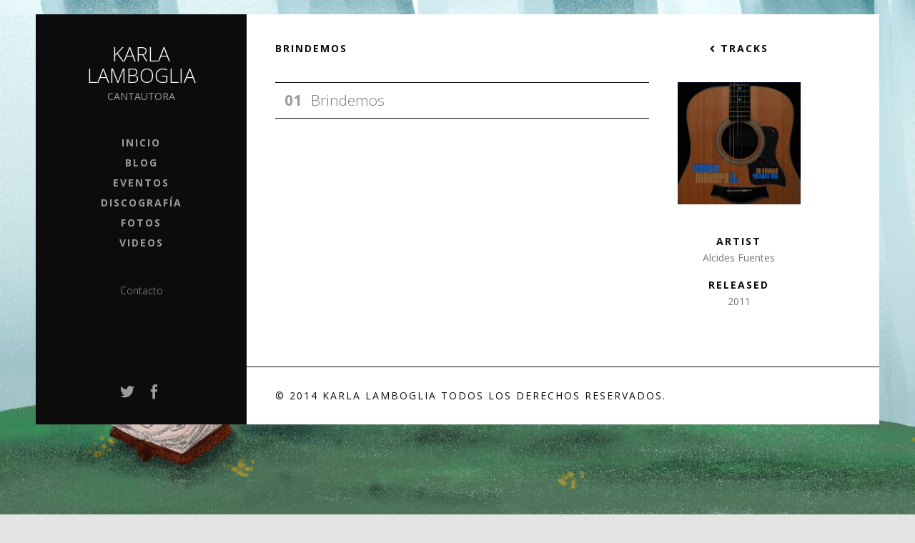

--- FILE ---
content_type: text/html; charset=UTF-8
request_url: https://karlalamboglia.com/music/tocando-madera-la-giraen-estudio-volumen-uno/track/tocando-madera-la-giraen-estudio-volumen-uno-15/
body_size: 4558
content:
<!DOCTYPE html>
<html class="no-js" lang="es-ES" prefix="og: http://ogp.me/ns# fb: http://ogp.me/ns/fb# article: http://ogp.me/ns/article#">
	<head>
		<meta charset="UTF-8">
		<meta http-equiv="X-UA-Compatible" content="IE=edge,chrome=1">
		<meta name="viewport" content="width=device-width, initial-scale=1.0">

		<title>Brindemos | Karla Lamboglia</title>

		<meta name='robots' content='max-image-preview:large' />

<!-- SEO Ultimate (http://www.seodesignsolutions.com/wordpress-seo/) -->
	<meta property="og:title" content="Brindemos" />
	<meta property="og:url" content="https://karlalamboglia.com/music/tocando-madera-la-giraen-estudio-volumen-uno/track/tocando-madera-la-giraen-estudio-volumen-uno-15/" />
	<meta property="og:site_name" content="Karla Lamboglia" />
<!-- /SEO Ultimate -->

<link rel='dns-prefetch' href='//fonts.googleapis.com' />
<link rel='dns-prefetch' href='//s.w.org' />
<link rel="alternate" type="application/rss+xml" title="Karla Lamboglia &raquo; Feed" href="https://karlalamboglia.com/feed/" />
<link rel="alternate" type="application/rss+xml" title="Karla Lamboglia &raquo; Feed de los comentarios" href="https://karlalamboglia.com/comments/feed/" />
		<script type="text/javascript">
			window._wpemojiSettings = {"baseUrl":"https:\/\/s.w.org\/images\/core\/emoji\/13.1.0\/72x72\/","ext":".png","svgUrl":"https:\/\/s.w.org\/images\/core\/emoji\/13.1.0\/svg\/","svgExt":".svg","source":{"concatemoji":"https:\/\/karlalamboglia.com\/wp-includes\/js\/wp-emoji-release.min.js?ver=5.8.12"}};
			!function(e,a,t){var n,r,o,i=a.createElement("canvas"),p=i.getContext&&i.getContext("2d");function s(e,t){var a=String.fromCharCode;p.clearRect(0,0,i.width,i.height),p.fillText(a.apply(this,e),0,0);e=i.toDataURL();return p.clearRect(0,0,i.width,i.height),p.fillText(a.apply(this,t),0,0),e===i.toDataURL()}function c(e){var t=a.createElement("script");t.src=e,t.defer=t.type="text/javascript",a.getElementsByTagName("head")[0].appendChild(t)}for(o=Array("flag","emoji"),t.supports={everything:!0,everythingExceptFlag:!0},r=0;r<o.length;r++)t.supports[o[r]]=function(e){if(!p||!p.fillText)return!1;switch(p.textBaseline="top",p.font="600 32px Arial",e){case"flag":return s([127987,65039,8205,9895,65039],[127987,65039,8203,9895,65039])?!1:!s([55356,56826,55356,56819],[55356,56826,8203,55356,56819])&&!s([55356,57332,56128,56423,56128,56418,56128,56421,56128,56430,56128,56423,56128,56447],[55356,57332,8203,56128,56423,8203,56128,56418,8203,56128,56421,8203,56128,56430,8203,56128,56423,8203,56128,56447]);case"emoji":return!s([10084,65039,8205,55357,56613],[10084,65039,8203,55357,56613])}return!1}(o[r]),t.supports.everything=t.supports.everything&&t.supports[o[r]],"flag"!==o[r]&&(t.supports.everythingExceptFlag=t.supports.everythingExceptFlag&&t.supports[o[r]]);t.supports.everythingExceptFlag=t.supports.everythingExceptFlag&&!t.supports.flag,t.DOMReady=!1,t.readyCallback=function(){t.DOMReady=!0},t.supports.everything||(n=function(){t.readyCallback()},a.addEventListener?(a.addEventListener("DOMContentLoaded",n,!1),e.addEventListener("load",n,!1)):(e.attachEvent("onload",n),a.attachEvent("onreadystatechange",function(){"complete"===a.readyState&&t.readyCallback()})),(n=t.source||{}).concatemoji?c(n.concatemoji):n.wpemoji&&n.twemoji&&(c(n.twemoji),c(n.wpemoji)))}(window,document,window._wpemojiSettings);
		</script>
		<style type="text/css">
img.wp-smiley,
img.emoji {
	display: inline !important;
	border: none !important;
	box-shadow: none !important;
	height: 1em !important;
	width: 1em !important;
	margin: 0 .07em !important;
	vertical-align: -0.1em !important;
	background: none !important;
	padding: 0 !important;
}
</style>
	<link rel='stylesheet' id='wp-block-library-css'  href='https://karlalamboglia.com/wp-includes/css/dist/block-library/style.min.css?ver=5.8.12' type='text/css' media='all' />
<link rel='stylesheet' id='wpml-legacy-dropdown-0-css'  href='//karlalamboglia.com/wp-content/plugins/sitepress-multilingual-cms/templates/language-switchers/legacy-dropdown/style.css?ver=1' type='text/css' media='all' />
<style id='wpml-legacy-dropdown-0-inline-css' type='text/css'>
.wpml-ls-statics-shortcode_actions, .wpml-ls-statics-shortcode_actions .wpml-ls-sub-menu, .wpml-ls-statics-shortcode_actions a {border-color:#cdcdcd;}.wpml-ls-statics-shortcode_actions a {color:#444444;background-color:#ffffff;}.wpml-ls-statics-shortcode_actions a:hover,.wpml-ls-statics-shortcode_actions a:focus {color:#000000;background-color:#eeeeee;}.wpml-ls-statics-shortcode_actions .wpml-ls-current-language>a {color:#444444;background-color:#ffffff;}.wpml-ls-statics-shortcode_actions .wpml-ls-current-language:hover>a, .wpml-ls-statics-shortcode_actions .wpml-ls-current-language>a:focus {color:#000000;background-color:#eeeeee;}
</style>
<link rel='stylesheet' id='nowell-fonts-css'  href='//fonts.googleapis.com/css?family=Open+Sans:300italic,400italic,700italic,400,300,700&#038;subset=latin' type='text/css' media='all' />
<link rel='stylesheet' id='nowell-style-css'  href='https://karlalamboglia.com/wp-content/themes/karlalamboglia/style.css?ver=1.0.0' type='text/css' media='all' />
<link rel='stylesheet' id='nowell-audiotheme-css'  href='https://karlalamboglia.com/wp-content/themes/nowell/audiotheme/style.css?ver=1.0.0' type='text/css' media='all' />
<script type='text/javascript' src='//karlalamboglia.com/wp-content/plugins/sitepress-multilingual-cms/templates/language-switchers/legacy-dropdown/script.js?ver=1' id='wpml-legacy-dropdown-0-js'></script>
<script type='text/javascript' src='https://karlalamboglia.com/wp-includes/js/jquery/jquery.min.js?ver=3.6.0' id='jquery-core-js'></script>
<script type='text/javascript' src='https://karlalamboglia.com/wp-includes/js/jquery/jquery-migrate.min.js?ver=3.3.2' id='jquery-migrate-js'></script>
<link rel="https://api.w.org/" href="https://karlalamboglia.com/wp-json/" /><link rel="EditURI" type="application/rsd+xml" title="RSD" href="https://karlalamboglia.com/xmlrpc.php?rsd" />
<link rel="wlwmanifest" type="application/wlwmanifest+xml" href="https://karlalamboglia.com/wp-includes/wlwmanifest.xml" /> 
<link rel="canonical" href="https://karlalamboglia.com/music/tocando-madera-la-giraen-estudio-volumen-uno/track/tocando-madera-la-giraen-estudio-volumen-uno-15/" />
<link rel='shortlink' href='https://karlalamboglia.com/?p=215' />
<link rel="alternate" type="application/json+oembed" href="https://karlalamboglia.com/wp-json/oembed/1.0/embed?url=https%3A%2F%2Fkarlalamboglia.com%2Fmusic%2Ftocando-madera-la-giraen-estudio-volumen-uno%2Ftrack%2Ftocando-madera-la-giraen-estudio-volumen-uno-15%2F" />
<link rel="alternate" type="text/xml+oembed" href="https://karlalamboglia.com/wp-json/oembed/1.0/embed?url=https%3A%2F%2Fkarlalamboglia.com%2Fmusic%2Ftocando-madera-la-giraen-estudio-volumen-uno%2Ftrack%2Ftocando-madera-la-giraen-estudio-volumen-uno-15%2F&#038;format=xml" />
<meta name="generator" content="WPML ver:3.9.1 stt:2;" />
<!--[if lt IE 9]><script src="//html5shiv.googlecode.com/svn/trunk/html5.js"></script><![endif]-->
<link rel="profile" href="https://gmpg.org/xfn/11">
<link rel="pingback" href="https://karlalamboglia.com/xmlrpc.php">
<script>document.documentElement.className = document.documentElement.className.replace('no-js','js');</script>
<style type="text/css" id="custom-background-css">
body.custom-background { background-image: url("https://karlalamboglia.com/wp-content/uploads/2014/03/background.jpg"); background-position: center bottom; background-size: cover; background-repeat: no-repeat; background-attachment: fixed; }
</style>
	<meta data-pso-pv="1.2.1" data-pso-pt="singlePost" data-pso-th="f06000a12da49977fbc35a70ac2c9d15">	</head>

	<body class="audiotheme_track-template-default single single-audiotheme_track postid-215 custom-background content-right" itemscope="itemscope" itemtype="http://schema.org/WebPage">

		<div id="page" class="hfeed site container">

			<div id="page-fence" class="site-fence row row-offcanvas row-offcanvas-right">

				<header id="masthead" class="site-header" role="banner" itemscope="itemscope" itemtype="http://schema.org/WPHeader">
					<button class="trigger-offcanvas" type="button" data-toggle="offcanvas" title="Menu">
						<i class="icon icon-menu"></i>					</button>

					<div class="site-branding">

						
						
						<div class="site-title-description  display">
							<h1 class="site-title">
								<a href="https://karlalamboglia.com/" rel="home">Karla Lamboglia</a>
							</h1>

							<div class="site-description">
								Cantautora							</div>
						</div>
					</div>

					<div class="sidebar-offcanvas">

						
							<nav class="site-navigation" role="navigation" itemscope="itemscope" itemtype="http://schema.org/SiteNavigationElement">
								<ul id="menu-main" class="menu menu--header"><li id="menu-item-24" class="menu-item menu-item-type-post_type menu-item-object-page menu-item-home first-item menu-item-24 menu-item-inicio"><a href="https://karlalamboglia.com/">Inicio</a></li>
<li id="menu-item-25" class="menu-item menu-item-type-post_type menu-item-object-page current_page_parent menu-item-25 menu-item-blog"><a href="https://karlalamboglia.com/blog/">Blog</a></li>
<li id="menu-item-32" class="menu-item menu-item-type-post_type menu-item-object-audiotheme_archive menu-item-32 menu-item-eventos"><a href="https://karlalamboglia.com/shows/">Eventos</a></li>
<li id="menu-item-68" class="menu-item menu-item-type-post_type menu-item-object-audiotheme_archive menu-item-68 menu-item-discografa"><a href="https://karlalamboglia.com/music/">Discografía</a></li>
<li id="menu-item-87" class="menu-item menu-item-type-post_type menu-item-object-page menu-item-87 menu-item-fotos"><a href="https://karlalamboglia.com/fotos/">Fotos</a></li>
<li id="menu-item-29" class="menu-item menu-item-type-post_type menu-item-object-audiotheme_archive last-item menu-item-29 menu-item-videos"><a href="https://karlalamboglia.com/videos/">Videos</a></li>
</ul>							</nav>

						
						

	<div class="site-sidebar" role="complementary" itemscope="itemscope" itemtype="http://schema.org/WPSideBar">

		<div id="nav_menu-2" class="widget widget_nav_menu widget-1 widget-last"><div class="menu-secondary-container"><ul id="menu-secondary" class="menu"><li id="menu-item-89" class="menu-item menu-item-type-post_type menu-item-object-page first-item last-item menu-item-89 menu-item-contacto"><a href="https://karlalamboglia.com/contacto/">Contacto</a></li>
</ul></div></div>
	</div>

					</div>
				</header>

				<div id="content" class="site-content">

<main id="primary" class="content-area audiotheme-record-single" role="main" itemprop="mainContentOfPage">
	
		<article id="post-215" class="audiotheme-record post-215 audiotheme_track type-audiotheme_track status-publish hentry no-thumbnail" role="article">

			
			<div class="primary-secondary-area">
				<div class="primary-area">
					<header class="entry-header">
						<h1 class="entry-title">Brindemos</h1>					</header>

					
<div id="jukebox-215" class="jukebox">
	<ol class="tracklist">
		<li id="track-215" class="track" itemprop="track" itemscope itemtype="http://schema.org/MusicRecording">

			
			<span class="track-title" itemprop="name">Brindemos</span>

					</li>
	</ol>

	</div>

									</div>

				<div class="secondary-area" role="complementary">
					<h4 class="archive-link">
							<a href="https://karlalamboglia.com/music/tocando-madera-la-giraen-estudio-volumen-uno/">
		<i class="icon icon-chevron-left"></i>		Tracks	</a>
						</h4>

					<h3 class="record-title" itemprop="inAlbum">TOCANDO MADERA, la gira…en estudio, Volumen Uno</h3>

					
						<p class="record-artwork">
							<a href="https://karlalamboglia.com/music/tocando-madera-la-giraen-estudio-volumen-uno/">
								<img width="383" height="383" src="https://karlalamboglia.com/wp-content/uploads/2016/04/a0668348591_16-383x383.jpg" class="attachment-record-thumbnail size-record-thumbnail" alt="" loading="lazy" srcset="https://karlalamboglia.com/wp-content/uploads/2016/04/a0668348591_16-383x383.jpg 383w, https://karlalamboglia.com/wp-content/uploads/2016/04/a0668348591_16-150x150.jpg 150w, https://karlalamboglia.com/wp-content/uploads/2016/04/a0668348591_16-300x300.jpg 300w, https://karlalamboglia.com/wp-content/uploads/2016/04/a0668348591_16-240x240.jpg 240w, https://karlalamboglia.com/wp-content/uploads/2016/04/a0668348591_16.jpg 700w" sizes="(max-width: 383px) 100vw, 383px" />							</a>
						</p>

					
					
<dl class="record-details">
	
	
		<dt class="record-artist">Artist</dt>
		<dd class="record-artist" itemprop="byArtist">Alcides Fuentes</dd>

	
	
		<dt class="record-release">Released</dt>
		<dd class="record-release" itemprop="dateCreated">2011</dd>

	
	</dl>
				</div>
			</div><!-- .primary-secondary-area -->
		</article>

	
</main>


			</div><!-- #content -->

			<footer id="colophon" class="site-footer" role="contentinfo" itemscope="itemscope" itemtype="http://schema.org/WPFooter">
				<nav class="footer-navigation" role="navigation">
					
						<ul id="menu-footer-menu" class="menu menu--footer"><li id="menu-item-28" class="icon menu-item menu-item-type-custom menu-item-object-custom first-item menu-item-28 menu-item-twitter"><a href="https://twitter.com/karlalamboglia">Twitter</a></li>
<li id="menu-item-33" class="icon menu-item menu-item-type-custom menu-item-object-custom last-item menu-item-33 menu-item-facebook"><a href="https://www.facebook.com/pages/Karla-Lamboglia/10150091189810623?ref=br_tf">Facebook</a></li>
</ul>
									</nav>

				<div class="site-info">
					<p class="credits">
						&copy; 2014 Karla Lamboglia Todos los derechos reservados.
											</p>
				</div>
			</footer>

		</div><!-- #page-fence -->

	</div><!-- #page -->

	<div id="su-footer-links" style="text-align: center;"></div><script type='text/javascript' id='nowell-js-extra'>
/* <![CDATA[ */
var nowellL10n = {"ajaxUrl":"https:\/\/karlalamboglia.com\/wp-admin\/admin-ajax.php","homeUrl":"https:\/\/karlalamboglia.com\/","templateUrl":"https:\/\/karlalamboglia.com\/wp-content\/themes\/nowell\/"};
/* ]]> */
</script>
<script type='text/javascript' src='https://karlalamboglia.com/wp-content/themes/nowell/assets/js/main.min.js?ver=1.0.0' id='nowell-js'></script>
<script type='text/javascript' id='jquery-jplayer-js-extra'>
/* <![CDATA[ */
var AudiothemeJplayer = {"swfPath":"https:\/\/karlalamboglia.com\/wp-content\/plugins\/audiotheme\/includes\/js"};
/* ]]> */
</script>
<script type='text/javascript' src='https://karlalamboglia.com/wp-content/plugins/audiotheme/includes/js/jquery.jplayer.min.js?ver=2.2.19' id='jquery-jplayer-js'></script>
<script type='text/javascript' src='https://karlalamboglia.com/wp-content/themes/nowell/audiotheme/js/main.js?ver=1.0.0' id='nowell-audiotheme-js'></script>
<script type='text/javascript' src='https://karlalamboglia.com/wp-includes/js/wp-embed.min.js?ver=5.8.12' id='wp-embed-js'></script>
		<script type="text/javascript">
		/* <![CDATA[ */
		window.AudiothemeTracks = window.AudiothemeTracks || {};

		(function( window ) {
			var tracks = {"record":[{"artist":"Alcides Fuentes","artwork":"https:\/\/karlalamboglia.com\/wp-content\/uploads\/2016\/04\/a0668348591_16-150x150.jpg","mp3":"","record":"TOCANDO MADERA, la gira\u2026en estudio, Volumen Uno","title":"Brindemos","format":"mp3","meta":{"artist":"Alcides Fuentes","length_formatted":"0:00"},"src":""}]},
				i;

			for ( i in tracks ) {
				window.AudiothemeTracks[ i ] = tracks[ i ];
			}
		})( this );
		/* ]]> */
		</script>
		
</body>
</html>


--- FILE ---
content_type: text/css
request_url: https://karlalamboglia.com/wp-content/themes/karlalamboglia/style.css?ver=1.0.0
body_size: 300
content:
/*
 Theme Name:   Karla Lamboglia
 Theme URI:    http://karlalamboglia.com/
 Description:  Nowell Theme
 Author:       Jorge Yau
 Author URI:   http://jyau.com
 Template:     nowell
 Version:      1.0.0
 Text Domain:  karlalamboglia
*/

@import url("../nowell/style.css");

/* =Theme customization starts here
-------------------------------------------------------------- */

@media screen and (min-width: 1200px) {
  .site {
    margin-bottom: 400px;
    margin-top: 40px;
  }
}

@media screen and (min-width: 992px) {
  .site {
    margin-bottom: 400px;
    margin-top: 20px;
  }
}


--- FILE ---
content_type: text/css
request_url: https://karlalamboglia.com/wp-content/themes/nowell/audiotheme/style.css?ver=1.0.0
body_size: 2580
content:
/* Primary & Secondary Areas */
.audiotheme-archive .secondary-area {
  position: relative;
  min-height: 1px;
  padding-left: 20px;
  padding-right: 20px;
}
@media (min-width: 768px) {
  .audiotheme-archive .secondary-area {
    float: left;
    width: 33.33333333333333%;
  }
}
.audiotheme-archive .primary-area {
  position: relative;
  min-height: 1px;
  padding-left: 20px;
  padding-right: 20px;
}
@media (min-width: 768px) {
  .audiotheme-archive .primary-area {
    float: left;
    width: 66.66666666666666%;
  }
}
@media (min-width: 768px) {
  .content-left .audiotheme-archive .secondary-area {
    right: 66.66666666666666%;
  }
}
@media (min-width: 768px) {
  .content-left .audiotheme-archive .primary-area {
    left: 33.33333333333333%;
  }
}
.music-overlay {
  margin-right: auto;
  margin-left: auto;
  padding-left: 20px;
  padding-right: 20px;
}
.music-overlay:before,
.music-overlay:after {
  content: " ";
  display: table;
}
.music-overlay:after {
  clear: both;
}
.music-overlay .record-artwork {
  position: relative;
  min-height: 1px;
  padding-left: 20px;
  padding-right: 20px;
}
@media (min-width: 992px) {
  .music-overlay .record-artwork {
    float: left;
    width: 33.33333333333333%;
  }
}
.music-overlay .record-content {
  position: relative;
  min-height: 1px;
  padding-left: 20px;
  padding-right: 20px;
}
@media (min-width: 992px) {
  .music-overlay .record-content {
    float: left;
    width: 66.66666666666666%;
  }
}
/* Hero */
.hero-gig .hero-media--small,
.hero-video .hero-media--small {
  position: relative;
  min-height: 1px;
  padding-left: 20px;
  padding-right: 20px;
}
@media (min-width: 992px) {
  .hero-gig .hero-media--small,
  .hero-video .hero-media--small {
    float: left;
    width: 66.66666666666666%;
  }
}
@media (min-width: 992px) {
  .hero-gig .hero-media--small,
  .hero-video .hero-media--small {
    margin-left: 16.666666666666664%;
  }
}
.hero-record .hero-media {
  position: relative;
  min-height: 1px;
  padding-left: 20px;
  padding-right: 20px;
}
@media (min-width: 768px) {
  .hero-record .hero-media {
    float: left;
    width: 50%;
  }
}
@media (min-width: 768px) {
  .hero-record .hero-media {
    margin-left: 25%;
  }
}
/**
 * Archives
 * ----------------------------------------------------------------------------
 */
.audiotheme-archive .entry-title {
  letter-spacing: 0;
}
/**
 * Widgets
 * ----------------------------------------------------------------------------
 */
.widget_audiotheme_record:before,
.widget_audiotheme_track:before,
.widget_audiotheme_video:before,
.widget_audiotheme_record:after,
.widget_audiotheme_track:after,
.widget_audiotheme_video:after {
  content: " ";
  display: table;
}
.widget_audiotheme_record:after,
.widget_audiotheme_track:after,
.widget_audiotheme_video:after {
  clear: both;
}
.widget_audiotheme_record img,
.widget_audiotheme_track img,
.widget_audiotheme_video img {
  display: block;
  width: 100%;
}
.widget_audiotheme_record .featured-image,
.widget_audiotheme_track .featured-image,
.widget_audiotheme_video .featured-image {
  float: left;
  position: relative;
  max-width: 100%;
  width: 100%;
}
.widget_audiotheme_record .action-link,
.widget_audiotheme_track .action-link,
.widget_audiotheme_video .action-link {
  position: absolute;
  bottom: 0;
  right: 0;
}
.widget_audiotheme_record .details,
.widget_audiotheme_track .details,
.widget_audiotheme_video .details {
  clear: both;
  float: left;
  margin-top: 10px;
}
.widget_audiotheme_upcoming_gigs dl {
  margin: 0 0 40px;
  padding: 0;
}
.widget_audiotheme_upcoming_gigs dt,
.widget_audiotheme_upcoming_gigs dd {
  line-height: 1.3;
  margin: 7px 0;
}
.widget_audiotheme_upcoming_gigs .location,
.widget_audiotheme_upcoming_gigs .location a {
  color: #0c0c0c;
  font-style: italic;
}
.widget_audiotheme_upcoming_gigs .venue,
.widget_audiotheme_upcoming_gigs .description {
  display: none;
}
/* Site Sidebar */
.site-sidebar .widget-title,
.site-sidebar .widget-title a {
  color: #9b9b9b;
}
.site-sidebar .widget_audiotheme_upcoming_gigs .location,
.site-sidebar .widget_audiotheme_upcoming_gigs .location a {
  color: #e4e4e4;
}
.site-sidebar .widget_recent_posts .published {
  color: #e4e4e4;
}
.site-sidebar .widget_calendar caption {
  font-weight: 300;
  color: #e4e4e4;
}
.site-sidebar .widget_rss .rss-date {
  color: #e4e4e4;
}
.site-sidebar .widget_nav_menu .sub-menu {
  display: none;
}
.site-sidebar .widget_archive,
.site-sidebar .widget_nav_menu,
.site-sidebar .widget_categories,
.site-sidebar .widget_pages,
.site-sidebar .widget_recent_comments {
  font-weight: 300;
  line-height: 1.8;
}
/**
 * AudioTheme Gig
 * ----------------------------------------------------------------------------
 */
.no-thumbnail .hero-gig--small {
  height: 500px;
}
.gig-card {
  margin: 0;
  padding: 0 50px 3px;
  position: relative;
}
.gig-card dt,
.gig-card dd {
  line-height: 1.4;
  letter-spacing: 0;
  margin-bottom: 0;
}
.gig-card .gig-title {
  display: block;
  color: #0c0c0c;
  font-weight: 300;
  font-size: 20px;
  text-transform: none;
}
.gig-card .date {
  position: absolute;
  top: 0;
  left: 0;
  width: 50px;
  text-align: center;
}
.gig-card .day,
.gig-card .month {
  display: block;
  color: #0c0c0c;
}
.gig-card .day {
  font-size: 20px;
  font-weight: 700;
}
.gig-card .month {
  text-transform: uppercase;
}
.gig-card .year {
  display: none;
}
.gig-card .venue-name {
  color: #9b9b9b;
  text-transform: uppercase;
}
.gig-card .venue-address {
  display: none;
}
.gig-card .gig-time,
.gig-card .gig-time-subscribe {
  color: #9b9b9b;
  position: absolute;
  top: 28px;
  right: 0;
}
.gig-card .gig-price {
  color: #0c0c0c;
  position: absolute;
  top: 0;
  right: 0;
  font-size: 20px;
  font-weight: 300;
}
.gig-card .gig-permalink,
.gig-card .gig-tickets-link {
  text-transform: uppercase;
  position: absolute;
  right: 0;
}
.gig-card .gig-permalink .label,
.gig-card .gig-tickets-link .label {
  font-weight: 400;
}
.gig-card .gig-permalink {
  top: 13px;
  width: 50px;
  line-height: 26px;
  text-align: center;
}
.gig-card .gig-tickets-link {
  top: 42px;
}
/**
 * Gig Archive
 * ----------------------------------------------------------------------------
 */
.audiotheme-archive-gig {
  margin-bottom: 40px;
}
.audiotheme-archive-gig .archive-intro {
  margin-bottom: 17px;
}
.audiotheme-archive-gig .gig-card {
  padding-top: 13px;
  padding-bottom: 14px;
  border-bottom: 1px solid #0c0c0c;
}
.audiotheme-archive-gig .gig-card .date,
.audiotheme-archive-gig .gig-card .gig-price {
  top: 13px;
}
.audiotheme-archive-gig .gig-card .gig-time {
  top: 42px;
}
.audiotheme-archive-gig .gig-list-year {
  clear: both;
  margin: 0 0 40px;
}
.audiotheme-archive-gig .gig-list-year span {
  display: block;
}
.audiotheme-archive-gig .gig-list-year-gigs {
  border-top: 1px solid #0c0c0c;
  margin-bottom: 40px;
}
.audiotheme-archive-gig .sep-country-name,
.audiotheme-archive-gig .country-name {
  display: none;
}
.audiotheme-archive-gig .venue-address,
.audiotheme-archive-gig .venue-phone {
  display: none;
}
.audiotheme-archive-gig .gig-note {
  display: none;
}
/**
 * Single Gig
 * ----------------------------------------------------------------------------
 */
.audiotheme-gig .entry-title .gig-year {
  display: inline-block;
  width: 50px;
}
.audiotheme-gig .gig-card {
  margin-bottom: 40px;
}
.audiotheme-gig .gig-meta {
  margin: 2px 0;
}
.audiotheme-gig .gig-meta a {
  display: block;
}
.audiotheme-gig .gig-price .icon {
  font-size: 16px;
  margin-left: 2px;
}
.audiotheme-gig .gig-time-subscribe.open .btn {
  color: #0c0c0c;
}
.audiotheme-gig .gig-time-subscribe .btn {
  letter-spacing: 0;
  font-weight: 400;
  color: #9b9b9b;
}
.audiotheme-gig .gig-time-subscribe .btn:hover {
  color: #0c0c0c;
}
.audiotheme-gig .gig-time-subscribe .icon {
  margin-left: 5px;
}
.audiotheme-gig .gig-time-subscribe .dropdown-menu {
  top: -15px;
  right: 27px;
}
.audiotheme-gig .share-links {
  margin-bottom: 0;
}
.audiotheme-gig .venue-meta {
  text-align: center;
}
.audiotheme-gig .venue-meta .section-title {
  margin-top: 40px;
}
/**
 * AudioTheme Record
 * ----------------------------------------------------------------------------
 */
.tracklist {
  display: table;
  position: relative;
  list-style: none;
  margin: 0 0 40px;
  padding: 0;
  width: 100%;
  border-top: 1px solid #0c0c0c;
  counter-reset: li;
}
.tracklist .track {
  position: relative;
  color: #9b9b9b;
  font-size: 16.099999999999998px;
  font-weight: 700;
  line-height: 1.4;
  padding: 10px 50px;
  border-bottom: 1px solid #0c0c0c;
  text-align: center;
  /* Track States */

}
@media (min-width: 768px) {
  .tracklist .track {
    text-align: left;
    font-size: 21px;
  }
}
.tracklist .track:before {
  position: absolute;
  left: 0;
  top: 0;
  content: counter(li, decimal-leading-zero);
  counter-increment: li;
  padding: 10px 0;
  text-align: center;
  background-position: 50% 50%;
  background-repeat: no-repeat;
}
.tracklist .track.is-playable {
  color: #0c0c0c;
}
.tracklist .track.is-playable:hover:before {
  opacity: 0;
  filter: alpha(opacity=0);
}
.tracklist .track.is-playable .track-title {
  color: #0c0c0c;
}
.tracklist .track.is-playable .play-track {
  color: #0c0c0c;
}
.tracklist .track.is-playing:before,
.tracklist .track.is-playing:hover:before,
.tracklist .track.is-playing:hover .play-track,
.tracklist .track.is-playing:hover:hover .play-track,
.tracklist .track.is-playing .play-track,
.tracklist .track.is-playing:hover .play-track {
  opacity: 0;
  filter: alpha(opacity=0);
}
.tracklist .track.is-playing .pause-track,
.tracklist .track.is-playing:hover .pause-track {
  color: #0c0c0c;
}
.tracklist .track.is-playing .track-state,
.tracklist .track.is-playing:hover .track-state {
  display: block;
}
.tracklist .track.is-playing .pause-track,
.tracklist .track.is-playing:hover .pause-track,
.tracklist .track.is-playing .jp-seek-bar,
.tracklist .track.is-playing:hover .jp-seek-bar {
  opacity: 1;
  filter: alpha(opacity=100);
}
.tracklist .track-title {
  color: #777777;
  font-weight: 300;
}
.tracklist a.track-title:hover {
  text-decoration: underline;
}
.tracklist .play-track,
.tracklist .pause-track {
  position: absolute;
  top: 0;
  left: 0;
  opacity: 0;
  filter: alpha(opacity=0);
  color: #0c0c0c;
}
.tracklist .track:before,
.tracklist .play-track,
.tracklist .pause-track {
  -webkit-transition-duration: 0.2s;
  transition-duration: 0.2s;
}
.tracklist button {
  border: none;
  background: none;
  padding: 0;
  color: #9b9b9b;
  outline: 0;
}
.tracklist button:hover,
.tracklist button:focus {
  color: #0c0c0c;
}
@media (max-width: 991px) {
  .track:before {
    width: 42px;
  }
  .track.is-playable:before {
    opacity: 0;
    filter: alpha(opacity=0);
  }
  .track.is-playable .play-track {
    opacity: 1;
    filter: alpha(opacity=100);
  }
  .track.is-playable:hover .play-track {
    opacity: 1;
    filter: alpha(opacity=100);
  }
  button {
    width: 42px;
    height: 42px;
  }
}
@media (min-width: 768px) {
  .track:before {
    width: 50px;
  }
  .track.is-playable:before {
    opacity: 1;
    filter: alpha(opacity=100);
  }
  .track.is-playable .play-track {
    opacity: 0;
    filter: alpha(opacity=0);
  }
  .track.is-playable:hover .play-track {
    opacity: 1;
    filter: alpha(opacity=100);
  }
  button {
    width: 49px;
    height: 49px;
  }
}
.jp-interface {
  margin: -28px 0 40px 15px;
}
.jp-interface button {
  padding: 0;
  background: none;
  border: none;
  color: #777777;
}
.jp-interface button .icon {
  position: relative;
  top: 1px;
}
.jp-interface button:hover,
.jp-interface button:focus {
  color: #b30000;
}
.jp-progress,
.jp-seek-bar,
.jp-play-bar {
  height: 100%;
}
.track-state {
  display: none;
  position: absolute;
  bottom: 0;
  left: 0;
  right: 0;
  z-index: 1;
  width: 100%;
  font-weight: 400;
  font-size: 12px;
  height: 0.3em;
  -webkit-transition-duration: 0.2s;
  transition-duration: 0.2s;
}
.track-state:hover,
.track-state:focus {
  height: 1.5em;
}
.track-state:hover .jp-current-time,
.track-state:focus .jp-current-time,
.track-state:hover .jp-duration,
.track-state:focus .jp-duration {
  opacity: 1;
  filter: alpha(opacity=100);
}
.jp-progress {
  display: block;
}
.jp-seek-bar {
  width: 100%;
  cursor: pointer;
  background: #e4e4e4;
  opacity: 0;
  filter: alpha(opacity=0);
  -webkit-transition-duration: 0.5s;
  transition-duration: 0.5s;
}
.jp-play-bar {
  background: #b30000;
  -webkit-transition-duration: 0.2s;
  transition-duration: 0.2s;
}
.jp-current-time,
.jp-duration {
  position: absolute;
  bottom: 0;
  font-weight: 700;
  font-size: 12px;
  color: rgba(0, 0, 0, 0.35);
  text-shadow: 1px 1px 0 rgba(255, 255, 255, 0.1);
  opacity: 0;
  filter: alpha(opacity=0);
  -webkit-transition-duration: 0.2s;
  transition-duration: 0.2s;
}
.jp-current-time {
  float: left;
  left: 5px;
}
.jp-duration {
  right: 5px;
  text-align: right;
}
.track-links button {
  font-size: 14px;
}
/**
 * Single Record
 * ----------------------------------------------------------------------------
 */
.record-link {
  margin-bottom: 2px;
  width: 100%;
}
.record-details {
  margin: 40px 0;
  text-align: center;
}
/**
 * Single Track
 * ----------------------------------------------------------------------------
 */
.audiotheme-record-single .record-title {
  display: none;
}
.audiotheme_track .track.is-playable:before {
  opacity: 0;
  filter: alpha(opacity=0);
}
.audiotheme_track .track.is-playable .play-track {
  opacity: 1;
  filter: alpha(opacity=100);
  color: #0c0c0c;
}
.audiotheme_track .track.is-playing .play-track {
  opacity: 0;
  filter: alpha(opacity=0);
}
/**
 * Record Overaly (AJAX)
 * ----------------------------------------------------------------------------
 */
.music-overlay {
  height: 100%;
}
.music-overlay .record-artwork {
  margin-bottom: 40px;
}
.music-overlay .section-title {
  color: #e4e4e4;
  margin-bottom: 26px;
}
.music-overlay .tracklist button {
  color: #777777;
}
.music-overlay .track {
  border-bottom-color: #191919;
}
.music-overlay .track.is-playable {
  color: #ffffff;
}
.music-overlay .track.is-playable:hover .play-track,
.music-overlay .track.is-playable .track-title {
  color: #ffffff;
}
.music-overlay .track.is-playing .pause-track,
.music-overlay .track.is-playing:hover .pause-track {
  color: #ffffff;
}
.music-overlay .jp-seek-bar,
.music-overlay .btn-group-alt .dropdown-menu a,
.music-overlay .btn-group-alt .dropdown-menu a:hover {
  background: #161616;
}
.music-overlay .btn-group-alt .dropdown-menu a,
.music-overlay .btn-group-alt .dropdown-menu a:hover {
  border-color: #0c0c0c;
}
.music-overlay .dropdown-menu {
  border-color: #161616;
}
.music-overlay .dropdown-menu:after {
  border-left-color: #161616;
}


--- FILE ---
content_type: text/css
request_url: https://karlalamboglia.com/wp-content/themes/nowell/style.css
body_size: 21946
content:
/*!
Theme Name: Nowell
Theme URI: http://audiotheme.com/view/nowell/
Author: AudioTheme
Author URI: http://audiotheme.com/
Description: A premium WordPress music theme featuring video and record player overlays, large hero content areas to showcase various media, maps, and images, and a variety of customization options to make your site unique.
Version: 1.1.0
License: GPL-2.0+
License URI: http://www.gnu.org/licenses/gpl-2.0.html
Text Domain: nowell
*/
/*! normalize.css v2.1.3 | MIT License | git.io/normalize */
article,
aside,
details,
figcaption,
figure,
footer,
header,
hgroup,
main,
nav,
section,
summary {
  display: block;
}
audio,
canvas,
video {
  display: inline-block;
}
audio:not([controls]) {
  display: none;
  height: 0;
}
[hidden],
template {
  display: none;
}
html {
  font-family: sans-serif;
  -ms-text-size-adjust: 100%;
  -webkit-text-size-adjust: 100%;
}
body {
  margin: 0;
}
a {
  background: transparent;
}
a:focus {
  outline: thin dotted;
}
a:active,
a:hover {
  outline: 0;
}
h1 {
  font-size: 2em;
  margin: 0.67em 0;
}
abbr[title] {
  border-bottom: 1px dotted;
}
b,
strong {
  font-weight: bold;
}
dfn {
  font-style: italic;
}
hr {
  -moz-box-sizing: content-box;
  box-sizing: content-box;
  height: 0;
}
mark {
  background: #ff0;
  color: #000;
}
code,
kbd,
pre,
samp {
  font-family: monospace, serif;
  font-size: 1em;
}
pre {
  white-space: pre-wrap;
}
q {
  quotes: "\201C" "\201D" "\2018" "\2019";
}
small {
  font-size: 80%;
}
sub,
sup {
  font-size: 75%;
  line-height: 0;
  position: relative;
  vertical-align: baseline;
}
sup {
  top: -0.5em;
}
sub {
  bottom: -0.25em;
}
img {
  border: 0;
}
svg:not(:root) {
  overflow: hidden;
}
figure {
  margin: 0;
}
fieldset {
  border: 1px solid #c0c0c0;
  margin: 0 2px;
  padding: 0.35em 0.625em 0.75em;
}
legend {
  border: 0;
  padding: 0;
}
button,
input,
select,
textarea {
  font-family: inherit;
  font-size: 100%;
  margin: 0;
}
button,
input {
  line-height: normal;
}
button,
select {
  text-transform: none;
}
button,
html input[type="button"],
input[type="reset"],
input[type="submit"] {
  -webkit-appearance: button;
  cursor: pointer;
}
button[disabled],
html input[disabled] {
  cursor: default;
}
input[type="checkbox"],
input[type="radio"] {
  box-sizing: border-box;
  padding: 0;
}
input[type="search"] {
  -webkit-appearance: textfield;
  -moz-box-sizing: content-box;
  -webkit-box-sizing: content-box;
  box-sizing: content-box;
}
input[type="search"]::-webkit-search-cancel-button,
input[type="search"]::-webkit-search-decoration {
  -webkit-appearance: none;
}
button::-moz-focus-inner,
input::-moz-focus-inner {
  border: 0;
  padding: 0;
}
textarea {
  overflow: auto;
  vertical-align: top;
}
table {
  border-collapse: collapse;
  border-spacing: 0;
}
@media print {
  * {
    text-shadow: none !important;
    color: #000 !important;
    background: transparent !important;
    box-shadow: none !important;
  }
  a,
  a:visited {
    text-decoration: underline;
  }
  a[href]:after {
    content: " (" attr(href) ")";
  }
  abbr[title]:after {
    content: " (" attr(title) ")";
  }
  a[href^="javascript:"]:after,
  a[href^="#"]:after {
    content: "";
  }
  pre,
  blockquote {
    border: 1px solid #999;
    page-break-inside: avoid;
  }
  thead {
    display: table-header-group;
  }
  tr,
  img {
    page-break-inside: avoid;
  }
  img {
    max-width: 100% !important;
  }
  @page  {
    margin: 2cm .5cm;
  }
  p,
  h2,
  h3 {
    orphans: 3;
    widows: 3;
  }
  h2,
  h3 {
    page-break-after: avoid;
  }
  select {
    background: #fff !important;
  }
  .navbar {
    display: none;
  }
  .table td,
  .table th {
    background-color: #fff !important;
  }
  .btn > .caret,
  .dropup > .btn > .caret {
    border-top-color: #000 !important;
  }
  .label {
    border: 1px solid #000;
  }
  .table {
    border-collapse: collapse !important;
  }
  .table-bordered th,
  .table-bordered td {
    border: 1px solid #ddd !important;
  }
}
*,
*:before,
*:after {
  -webkit-box-sizing: border-box;
  -moz-box-sizing: border-box;
  box-sizing: border-box;
}
html {
  font-size: 62.5%;
  -webkit-tap-highlight-color: rgba(0, 0, 0, 0);
}
body {
  font-family: "Open Sans", "Helvetica Neue", Helvetica, Arial, sans-serif;
  font-size: 14px;
  line-height: 1.642857143;
  color: #777777;
  background-color: #e4e4e4;
}
input,
button,
select,
textarea {
  font-family: inherit;
  font-size: inherit;
  line-height: inherit;
}
a {
  color: #b30000;
  text-decoration: none;
}
a:hover,
a:focus {
  color: #ff0000;
  text-decoration: underline;
}
a:focus {
  outline: thin dotted #333;
  outline: 5px auto -webkit-focus-ring-color;
  outline-offset: -2px;
}
img {
  vertical-align: middle;
}
.img-responsive {
  display: block;
  max-width: 100%;
  height: auto;
}
.img-rounded {
  border-radius: 6px;
}
.img-thumbnail {
  padding: 4px;
  line-height: 1.642857143;
  background-color: #e4e4e4;
  border: 1px solid #dddddd;
  border-radius: 4px;
  -webkit-transition: all 0.2s ease-in-out;
  transition: all 0.2s ease-in-out;
  display: inline-block;
  max-width: 100%;
  height: auto;
}
.img-circle {
  border-radius: 50%;
}
hr {
  margin-top: 23px;
  margin-bottom: 23px;
  border: 0;
  border-top: 1px solid #e4e4e4;
}
.sr-only {
  position: absolute;
  width: 1px;
  height: 1px;
  margin: -1px;
  padding: 0;
  overflow: hidden;
  clip: rect(0, 0, 0, 0);
  border: 0;
}
p {
  margin: 0 0 11.5px;
}
.lead {
  margin-bottom: 23px;
  font-size: 16px;
  font-weight: 200;
  line-height: 1.4;
}
@media (min-width: 768px) {
  .lead {
    font-size: 21px;
  }
}
small,
.small {
  font-size: 85%;
}
cite {
  font-style: normal;
}
.text-muted {
  color: #9b9b9b;
}
.text-primary {
  color: #b30000;
}
.text-primary:hover {
  color: #800000;
}
.text-warning {
  color: #c09853;
}
.text-warning:hover {
  color: #a47e3c;
}
.text-danger {
  color: #b94a48;
}
.text-danger:hover {
  color: #953b39;
}
.text-success {
  color: #468847;
}
.text-success:hover {
  color: #356635;
}
.text-info {
  color: #3a87ad;
}
.text-info:hover {
  color: #2d6987;
}
.text-left {
  text-align: left;
}
.text-right {
  text-align: right;
}
.text-center {
  text-align: center;
}
h1,
h2,
h3,
h4,
h5,
h6,
.h1,
.h2,
.h3,
.h4,
.h5,
.h6 {
  font-family: "Open Sans", "Helvetica Neue", Helvetica, Arial, sans-serif;
  font-weight: 700;
  line-height: 1.1;
  color: #0c0c0c;
}
h1 small,
h2 small,
h3 small,
h4 small,
h5 small,
h6 small,
.h1 small,
.h2 small,
.h3 small,
.h4 small,
.h5 small,
.h6 small,
h1 .small,
h2 .small,
h3 .small,
h4 .small,
h5 .small,
h6 .small,
.h1 .small,
.h2 .small,
.h3 .small,
.h4 .small,
.h5 .small,
.h6 .small {
  font-weight: normal;
  line-height: 1;
  color: #9b9b9b;
}
h1,
h2,
h3 {
  margin-top: 23px;
  margin-bottom: 11.5px;
}
h1 small,
h2 small,
h3 small,
h1 .small,
h2 .small,
h3 .small {
  font-size: 65%;
}
h4,
h5,
h6 {
  margin-top: 11.5px;
  margin-bottom: 11.5px;
}
h4 small,
h5 small,
h6 small,
h4 .small,
h5 .small,
h6 .small {
  font-size: 75%;
}
h1,
.h1 {
  font-size: 36px;
}
h2,
.h2 {
  font-size: 30px;
}
h3,
.h3 {
  font-size: 24px;
}
h4,
.h4 {
  font-size: 18px;
}
h5,
.h5 {
  font-size: 14px;
}
h6,
.h6 {
  font-size: 12px;
}
.page-header {
  padding-bottom: 10.5px;
  margin: 46px 0 23px;
  border-bottom: 1px solid #e4e4e4;
}
ul,
ol {
  margin-top: 0;
  margin-bottom: 11.5px;
}
ul ul,
ol ul,
ul ol,
ol ol {
  margin-bottom: 0;
}
.list-unstyled {
  padding-left: 0;
  list-style: none;
}
.list-inline {
  padding-left: 0;
  list-style: none;
}
.list-inline > li {
  display: inline-block;
  padding-left: 5px;
  padding-right: 5px;
}
.list-inline > li:first-child {
  padding-left: 0;
}
dl {
  margin-bottom: 23px;
}
dt,
dd {
  line-height: 1.642857143;
}
dt {
  font-weight: bold;
}
dd {
  margin-left: 0;
}
@media (min-width: 768px) {
  .dl-horizontal dt {
    float: left;
    width: 160px;
    clear: left;
    text-align: right;
    overflow: hidden;
    text-overflow: ellipsis;
    white-space: nowrap;
  }
  .dl-horizontal dd {
    margin-left: 180px;
  }
  .dl-horizontal dd:before,
  .dl-horizontal dd:after {
    content: " ";
    display: table;
  }
  .dl-horizontal dd:after {
    clear: both;
  }
  .dl-horizontal dd:before,
  .dl-horizontal dd:after {
    content: " ";
    display: table;
  }
  .dl-horizontal dd:after {
    clear: both;
  }
}
abbr[title],
abbr[data-original-title] {
  cursor: help;
  border-bottom: 1px dotted #9b9b9b;
}
abbr.initialism {
  font-size: 90%;
  text-transform: uppercase;
}
blockquote {
  padding: 11.5px 23px;
  margin: 0 0 23px;
  border-left: 5px solid #e4e4e4;
}
blockquote p {
  font-size: 17.5px;
  font-weight: 300;
  line-height: 1.25;
}
blockquote p:last-child {
  margin-bottom: 0;
}
blockquote small {
  display: block;
  line-height: 1.642857143;
  color: #9b9b9b;
}
blockquote small:before {
  content: '\2014 \00A0';
}
blockquote.pull-right {
  padding-right: 15px;
  padding-left: 0;
  border-right: 5px solid #e4e4e4;
  border-left: 0;
}
blockquote.pull-right p,
blockquote.pull-right small,
blockquote.pull-right .small {
  text-align: right;
}
blockquote.pull-right small:before,
blockquote.pull-right .small:before {
  content: '';
}
blockquote.pull-right small:after,
blockquote.pull-right .small:after {
  content: '\00A0 \2014';
}
blockquote:before,
blockquote:after {
  content: "";
}
address {
  margin-bottom: 23px;
  font-style: normal;
  line-height: 1.642857143;
}
code,
kbd,
pre,
samp {
  font-family: Monaco, Menlo, Consolas, "Courier New", monospace;
}
code {
  padding: 2px 4px;
  font-size: 90%;
  color: #c7254e;
  background-color: #f9f2f4;
  white-space: nowrap;
  border-radius: 4px;
}
pre {
  display: block;
  padding: 11px;
  margin: 0 0 11.5px;
  font-size: 13px;
  line-height: 1.642857143;
  word-break: break-all;
  word-wrap: break-word;
  color: #4a4a4a;
  background-color: #f5f5f5;
  border: 1px solid #cccccc;
  border-radius: 4px;
}
pre code {
  padding: 0;
  font-size: inherit;
  color: inherit;
  white-space: pre-wrap;
  background-color: transparent;
  border-radius: 0;
}
.pre-scrollable {
  max-height: 340px;
  overflow-y: scroll;
}
.container {
  margin-right: auto;
  margin-left: auto;
  padding-left: 20px;
  padding-right: 20px;
}
.container:before,
.container:after {
  content: " ";
  display: table;
}
.container:after {
  clear: both;
}
.container:before,
.container:after {
  content: " ";
  display: table;
}
.container:after {
  clear: both;
}
.row {
  margin-left: -20px;
  margin-right: -20px;
}
.row:before,
.row:after {
  content: " ";
  display: table;
}
.row:after {
  clear: both;
}
.row:before,
.row:after {
  content: " ";
  display: table;
}
.row:after {
  clear: both;
}
.col-xs-1, .col-sm-1, .col-md-1, .col-lg-1, .col-xs-2, .col-sm-2, .col-md-2, .col-lg-2, .col-xs-3, .col-sm-3, .col-md-3, .col-lg-3, .col-xs-4, .col-sm-4, .col-md-4, .col-lg-4, .col-xs-5, .col-sm-5, .col-md-5, .col-lg-5, .col-xs-6, .col-sm-6, .col-md-6, .col-lg-6, .col-xs-7, .col-sm-7, .col-md-7, .col-lg-7, .col-xs-8, .col-sm-8, .col-md-8, .col-lg-8, .col-xs-9, .col-sm-9, .col-md-9, .col-lg-9, .col-xs-10, .col-sm-10, .col-md-10, .col-lg-10, .col-xs-11, .col-sm-11, .col-md-11, .col-lg-11, .col-xs-12, .col-sm-12, .col-md-12, .col-lg-12 {
  position: relative;
  min-height: 1px;
  padding-left: 20px;
  padding-right: 20px;
}
.col-xs-1, .col-xs-2, .col-xs-3, .col-xs-4, .col-xs-5, .col-xs-6, .col-xs-7, .col-xs-8, .col-xs-9, .col-xs-10, .col-xs-11 {
  float: left;
}
.col-xs-12 {
  width: 100%;
}
.col-xs-11 {
  width: 91.66666666666666%;
}
.col-xs-10 {
  width: 83.33333333333334%;
}
.col-xs-9 {
  width: 75%;
}
.col-xs-8 {
  width: 66.66666666666666%;
}
.col-xs-7 {
  width: 58.333333333333336%;
}
.col-xs-6 {
  width: 50%;
}
.col-xs-5 {
  width: 41.66666666666667%;
}
.col-xs-4 {
  width: 33.33333333333333%;
}
.col-xs-3 {
  width: 25%;
}
.col-xs-2 {
  width: 16.666666666666664%;
}
.col-xs-1 {
  width: 8.333333333333332%;
}
.col-xs-pull-12 {
  right: 100%;
}
.col-xs-pull-11 {
  right: 91.66666666666666%;
}
.col-xs-pull-10 {
  right: 83.33333333333334%;
}
.col-xs-pull-9 {
  right: 75%;
}
.col-xs-pull-8 {
  right: 66.66666666666666%;
}
.col-xs-pull-7 {
  right: 58.333333333333336%;
}
.col-xs-pull-6 {
  right: 50%;
}
.col-xs-pull-5 {
  right: 41.66666666666667%;
}
.col-xs-pull-4 {
  right: 33.33333333333333%;
}
.col-xs-pull-3 {
  right: 25%;
}
.col-xs-pull-2 {
  right: 16.666666666666664%;
}
.col-xs-pull-1 {
  right: 8.333333333333332%;
}
.col-xs-pull-0 {
  right: 0%;
}
.col-xs-push-12 {
  left: 100%;
}
.col-xs-push-11 {
  left: 91.66666666666666%;
}
.col-xs-push-10 {
  left: 83.33333333333334%;
}
.col-xs-push-9 {
  left: 75%;
}
.col-xs-push-8 {
  left: 66.66666666666666%;
}
.col-xs-push-7 {
  left: 58.333333333333336%;
}
.col-xs-push-6 {
  left: 50%;
}
.col-xs-push-5 {
  left: 41.66666666666667%;
}
.col-xs-push-4 {
  left: 33.33333333333333%;
}
.col-xs-push-3 {
  left: 25%;
}
.col-xs-push-2 {
  left: 16.666666666666664%;
}
.col-xs-push-1 {
  left: 8.333333333333332%;
}
.col-xs-push-0 {
  left: 0%;
}
.col-xs-offset-12 {
  margin-left: 100%;
}
.col-xs-offset-11 {
  margin-left: 91.66666666666666%;
}
.col-xs-offset-10 {
  margin-left: 83.33333333333334%;
}
.col-xs-offset-9 {
  margin-left: 75%;
}
.col-xs-offset-8 {
  margin-left: 66.66666666666666%;
}
.col-xs-offset-7 {
  margin-left: 58.333333333333336%;
}
.col-xs-offset-6 {
  margin-left: 50%;
}
.col-xs-offset-5 {
  margin-left: 41.66666666666667%;
}
.col-xs-offset-4 {
  margin-left: 33.33333333333333%;
}
.col-xs-offset-3 {
  margin-left: 25%;
}
.col-xs-offset-2 {
  margin-left: 16.666666666666664%;
}
.col-xs-offset-1 {
  margin-left: 8.333333333333332%;
}
.col-xs-offset-0 {
  margin-left: 0%;
}
@media (min-width: 768px) {
  .container {
    width: 760px;
  }
  .col-sm-1, .col-sm-2, .col-sm-3, .col-sm-4, .col-sm-5, .col-sm-6, .col-sm-7, .col-sm-8, .col-sm-9, .col-sm-10, .col-sm-11 {
    float: left;
  }
  .col-sm-12 {
    width: 100%;
  }
  .col-sm-11 {
    width: 91.66666666666666%;
  }
  .col-sm-10 {
    width: 83.33333333333334%;
  }
  .col-sm-9 {
    width: 75%;
  }
  .col-sm-8 {
    width: 66.66666666666666%;
  }
  .col-sm-7 {
    width: 58.333333333333336%;
  }
  .col-sm-6 {
    width: 50%;
  }
  .col-sm-5 {
    width: 41.66666666666667%;
  }
  .col-sm-4 {
    width: 33.33333333333333%;
  }
  .col-sm-3 {
    width: 25%;
  }
  .col-sm-2 {
    width: 16.666666666666664%;
  }
  .col-sm-1 {
    width: 8.333333333333332%;
  }
  .col-sm-pull-12 {
    right: 100%;
  }
  .col-sm-pull-11 {
    right: 91.66666666666666%;
  }
  .col-sm-pull-10 {
    right: 83.33333333333334%;
  }
  .col-sm-pull-9 {
    right: 75%;
  }
  .col-sm-pull-8 {
    right: 66.66666666666666%;
  }
  .col-sm-pull-7 {
    right: 58.333333333333336%;
  }
  .col-sm-pull-6 {
    right: 50%;
  }
  .col-sm-pull-5 {
    right: 41.66666666666667%;
  }
  .col-sm-pull-4 {
    right: 33.33333333333333%;
  }
  .col-sm-pull-3 {
    right: 25%;
  }
  .col-sm-pull-2 {
    right: 16.666666666666664%;
  }
  .col-sm-pull-1 {
    right: 8.333333333333332%;
  }
  .col-sm-pull-0 {
    right: 0%;
  }
  .col-sm-push-12 {
    left: 100%;
  }
  .col-sm-push-11 {
    left: 91.66666666666666%;
  }
  .col-sm-push-10 {
    left: 83.33333333333334%;
  }
  .col-sm-push-9 {
    left: 75%;
  }
  .col-sm-push-8 {
    left: 66.66666666666666%;
  }
  .col-sm-push-7 {
    left: 58.333333333333336%;
  }
  .col-sm-push-6 {
    left: 50%;
  }
  .col-sm-push-5 {
    left: 41.66666666666667%;
  }
  .col-sm-push-4 {
    left: 33.33333333333333%;
  }
  .col-sm-push-3 {
    left: 25%;
  }
  .col-sm-push-2 {
    left: 16.666666666666664%;
  }
  .col-sm-push-1 {
    left: 8.333333333333332%;
  }
  .col-sm-push-0 {
    left: 0%;
  }
  .col-sm-offset-12 {
    margin-left: 100%;
  }
  .col-sm-offset-11 {
    margin-left: 91.66666666666666%;
  }
  .col-sm-offset-10 {
    margin-left: 83.33333333333334%;
  }
  .col-sm-offset-9 {
    margin-left: 75%;
  }
  .col-sm-offset-8 {
    margin-left: 66.66666666666666%;
  }
  .col-sm-offset-7 {
    margin-left: 58.333333333333336%;
  }
  .col-sm-offset-6 {
    margin-left: 50%;
  }
  .col-sm-offset-5 {
    margin-left: 41.66666666666667%;
  }
  .col-sm-offset-4 {
    margin-left: 33.33333333333333%;
  }
  .col-sm-offset-3 {
    margin-left: 25%;
  }
  .col-sm-offset-2 {
    margin-left: 16.666666666666664%;
  }
  .col-sm-offset-1 {
    margin-left: 8.333333333333332%;
  }
  .col-sm-offset-0 {
    margin-left: 0%;
  }
}
@media (min-width: 992px) {
  .container {
    width: 980px;
  }
  .col-md-1, .col-md-2, .col-md-3, .col-md-4, .col-md-5, .col-md-6, .col-md-7, .col-md-8, .col-md-9, .col-md-10, .col-md-11 {
    float: left;
  }
  .col-md-12 {
    width: 100%;
  }
  .col-md-11 {
    width: 91.66666666666666%;
  }
  .col-md-10 {
    width: 83.33333333333334%;
  }
  .col-md-9 {
    width: 75%;
  }
  .col-md-8 {
    width: 66.66666666666666%;
  }
  .col-md-7 {
    width: 58.333333333333336%;
  }
  .col-md-6 {
    width: 50%;
  }
  .col-md-5 {
    width: 41.66666666666667%;
  }
  .col-md-4 {
    width: 33.33333333333333%;
  }
  .col-md-3 {
    width: 25%;
  }
  .col-md-2 {
    width: 16.666666666666664%;
  }
  .col-md-1 {
    width: 8.333333333333332%;
  }
  .col-md-pull-12 {
    right: 100%;
  }
  .col-md-pull-11 {
    right: 91.66666666666666%;
  }
  .col-md-pull-10 {
    right: 83.33333333333334%;
  }
  .col-md-pull-9 {
    right: 75%;
  }
  .col-md-pull-8 {
    right: 66.66666666666666%;
  }
  .col-md-pull-7 {
    right: 58.333333333333336%;
  }
  .col-md-pull-6 {
    right: 50%;
  }
  .col-md-pull-5 {
    right: 41.66666666666667%;
  }
  .col-md-pull-4 {
    right: 33.33333333333333%;
  }
  .col-md-pull-3 {
    right: 25%;
  }
  .col-md-pull-2 {
    right: 16.666666666666664%;
  }
  .col-md-pull-1 {
    right: 8.333333333333332%;
  }
  .col-md-pull-0 {
    right: 0%;
  }
  .col-md-push-12 {
    left: 100%;
  }
  .col-md-push-11 {
    left: 91.66666666666666%;
  }
  .col-md-push-10 {
    left: 83.33333333333334%;
  }
  .col-md-push-9 {
    left: 75%;
  }
  .col-md-push-8 {
    left: 66.66666666666666%;
  }
  .col-md-push-7 {
    left: 58.333333333333336%;
  }
  .col-md-push-6 {
    left: 50%;
  }
  .col-md-push-5 {
    left: 41.66666666666667%;
  }
  .col-md-push-4 {
    left: 33.33333333333333%;
  }
  .col-md-push-3 {
    left: 25%;
  }
  .col-md-push-2 {
    left: 16.666666666666664%;
  }
  .col-md-push-1 {
    left: 8.333333333333332%;
  }
  .col-md-push-0 {
    left: 0%;
  }
  .col-md-offset-12 {
    margin-left: 100%;
  }
  .col-md-offset-11 {
    margin-left: 91.66666666666666%;
  }
  .col-md-offset-10 {
    margin-left: 83.33333333333334%;
  }
  .col-md-offset-9 {
    margin-left: 75%;
  }
  .col-md-offset-8 {
    margin-left: 66.66666666666666%;
  }
  .col-md-offset-7 {
    margin-left: 58.333333333333336%;
  }
  .col-md-offset-6 {
    margin-left: 50%;
  }
  .col-md-offset-5 {
    margin-left: 41.66666666666667%;
  }
  .col-md-offset-4 {
    margin-left: 33.33333333333333%;
  }
  .col-md-offset-3 {
    margin-left: 25%;
  }
  .col-md-offset-2 {
    margin-left: 16.666666666666664%;
  }
  .col-md-offset-1 {
    margin-left: 8.333333333333332%;
  }
  .col-md-offset-0 {
    margin-left: 0%;
  }
}
@media (min-width: 1200px) {
  .container {
    width: 1180px;
  }
  .col-lg-1, .col-lg-2, .col-lg-3, .col-lg-4, .col-lg-5, .col-lg-6, .col-lg-7, .col-lg-8, .col-lg-9, .col-lg-10, .col-lg-11 {
    float: left;
  }
  .col-lg-12 {
    width: 100%;
  }
  .col-lg-11 {
    width: 91.66666666666666%;
  }
  .col-lg-10 {
    width: 83.33333333333334%;
  }
  .col-lg-9 {
    width: 75%;
  }
  .col-lg-8 {
    width: 66.66666666666666%;
  }
  .col-lg-7 {
    width: 58.333333333333336%;
  }
  .col-lg-6 {
    width: 50%;
  }
  .col-lg-5 {
    width: 41.66666666666667%;
  }
  .col-lg-4 {
    width: 33.33333333333333%;
  }
  .col-lg-3 {
    width: 25%;
  }
  .col-lg-2 {
    width: 16.666666666666664%;
  }
  .col-lg-1 {
    width: 8.333333333333332%;
  }
  .col-lg-pull-12 {
    right: 100%;
  }
  .col-lg-pull-11 {
    right: 91.66666666666666%;
  }
  .col-lg-pull-10 {
    right: 83.33333333333334%;
  }
  .col-lg-pull-9 {
    right: 75%;
  }
  .col-lg-pull-8 {
    right: 66.66666666666666%;
  }
  .col-lg-pull-7 {
    right: 58.333333333333336%;
  }
  .col-lg-pull-6 {
    right: 50%;
  }
  .col-lg-pull-5 {
    right: 41.66666666666667%;
  }
  .col-lg-pull-4 {
    right: 33.33333333333333%;
  }
  .col-lg-pull-3 {
    right: 25%;
  }
  .col-lg-pull-2 {
    right: 16.666666666666664%;
  }
  .col-lg-pull-1 {
    right: 8.333333333333332%;
  }
  .col-lg-pull-0 {
    right: 0%;
  }
  .col-lg-push-12 {
    left: 100%;
  }
  .col-lg-push-11 {
    left: 91.66666666666666%;
  }
  .col-lg-push-10 {
    left: 83.33333333333334%;
  }
  .col-lg-push-9 {
    left: 75%;
  }
  .col-lg-push-8 {
    left: 66.66666666666666%;
  }
  .col-lg-push-7 {
    left: 58.333333333333336%;
  }
  .col-lg-push-6 {
    left: 50%;
  }
  .col-lg-push-5 {
    left: 41.66666666666667%;
  }
  .col-lg-push-4 {
    left: 33.33333333333333%;
  }
  .col-lg-push-3 {
    left: 25%;
  }
  .col-lg-push-2 {
    left: 16.666666666666664%;
  }
  .col-lg-push-1 {
    left: 8.333333333333332%;
  }
  .col-lg-push-0 {
    left: 0%;
  }
  .col-lg-offset-12 {
    margin-left: 100%;
  }
  .col-lg-offset-11 {
    margin-left: 91.66666666666666%;
  }
  .col-lg-offset-10 {
    margin-left: 83.33333333333334%;
  }
  .col-lg-offset-9 {
    margin-left: 75%;
  }
  .col-lg-offset-8 {
    margin-left: 66.66666666666666%;
  }
  .col-lg-offset-7 {
    margin-left: 58.333333333333336%;
  }
  .col-lg-offset-6 {
    margin-left: 50%;
  }
  .col-lg-offset-5 {
    margin-left: 41.66666666666667%;
  }
  .col-lg-offset-4 {
    margin-left: 33.33333333333333%;
  }
  .col-lg-offset-3 {
    margin-left: 25%;
  }
  .col-lg-offset-2 {
    margin-left: 16.666666666666664%;
  }
  .col-lg-offset-1 {
    margin-left: 8.333333333333332%;
  }
  .col-lg-offset-0 {
    margin-left: 0%;
  }
}
table {
  max-width: 100%;
  background-color: transparent;
}
th {
  text-align: left;
}
.table {
  width: 100%;
  margin-bottom: 23px;
}
.table > thead > tr > th,
.table > tbody > tr > th,
.table > tfoot > tr > th,
.table > thead > tr > td,
.table > tbody > tr > td,
.table > tfoot > tr > td {
  padding: 8px;
  line-height: 1.642857143;
  vertical-align: top;
  border-top: 1px solid #dddddd;
}
.table > thead > tr > th {
  vertical-align: bottom;
  border-bottom: 2px solid #dddddd;
}
.table > caption + thead > tr:first-child > th,
.table > colgroup + thead > tr:first-child > th,
.table > thead:first-child > tr:first-child > th,
.table > caption + thead > tr:first-child > td,
.table > colgroup + thead > tr:first-child > td,
.table > thead:first-child > tr:first-child > td {
  border-top: 0;
}
.table > tbody + tbody {
  border-top: 2px solid #dddddd;
}
.table .table {
  background-color: #e4e4e4;
}
.table-condensed > thead > tr > th,
.table-condensed > tbody > tr > th,
.table-condensed > tfoot > tr > th,
.table-condensed > thead > tr > td,
.table-condensed > tbody > tr > td,
.table-condensed > tfoot > tr > td {
  padding: 5px;
}
.table-bordered {
  border: 1px solid #dddddd;
}
.table-bordered > thead > tr > th,
.table-bordered > tbody > tr > th,
.table-bordered > tfoot > tr > th,
.table-bordered > thead > tr > td,
.table-bordered > tbody > tr > td,
.table-bordered > tfoot > tr > td {
  border: 1px solid #dddddd;
}
.table-bordered > thead > tr > th,
.table-bordered > thead > tr > td {
  border-bottom-width: 2px;
}
.table-striped > tbody > tr:nth-child(odd) > td,
.table-striped > tbody > tr:nth-child(odd) > th {
  background-color: #f9f9f9;
}
.table-hover > tbody > tr:hover > td,
.table-hover > tbody > tr:hover > th {
  background-color: #f5f5f5;
}
table col[class*="col-"] {
  float: none;
  display: table-column;
}
table td[class*="col-"],
table th[class*="col-"] {
  float: none;
  display: table-cell;
}
.table > thead > tr > td.active,
.table > tbody > tr > td.active,
.table > tfoot > tr > td.active,
.table > thead > tr > th.active,
.table > tbody > tr > th.active,
.table > tfoot > tr > th.active,
.table > thead > tr.active > td,
.table > tbody > tr.active > td,
.table > tfoot > tr.active > td,
.table > thead > tr.active > th,
.table > tbody > tr.active > th,
.table > tfoot > tr.active > th {
  background-color: #f5f5f5;
}
.table > thead > tr > td.success,
.table > tbody > tr > td.success,
.table > tfoot > tr > td.success,
.table > thead > tr > th.success,
.table > tbody > tr > th.success,
.table > tfoot > tr > th.success,
.table > thead > tr.success > td,
.table > tbody > tr.success > td,
.table > tfoot > tr.success > td,
.table > thead > tr.success > th,
.table > tbody > tr.success > th,
.table > tfoot > tr.success > th {
  background-color: #dff0d8;
}
.table-hover > tbody > tr > td.success:hover,
.table-hover > tbody > tr > th.success:hover,
.table-hover > tbody > tr.success:hover > td,
.table-hover > tbody > tr.success:hover > th {
  background-color: #d0e9c6;
}
.table > thead > tr > td.danger,
.table > tbody > tr > td.danger,
.table > tfoot > tr > td.danger,
.table > thead > tr > th.danger,
.table > tbody > tr > th.danger,
.table > tfoot > tr > th.danger,
.table > thead > tr.danger > td,
.table > tbody > tr.danger > td,
.table > tfoot > tr.danger > td,
.table > thead > tr.danger > th,
.table > tbody > tr.danger > th,
.table > tfoot > tr.danger > th {
  background-color: #f2dede;
}
.table-hover > tbody > tr > td.danger:hover,
.table-hover > tbody > tr > th.danger:hover,
.table-hover > tbody > tr.danger:hover > td,
.table-hover > tbody > tr.danger:hover > th {
  background-color: #ebcccc;
}
.table > thead > tr > td.warning,
.table > tbody > tr > td.warning,
.table > tfoot > tr > td.warning,
.table > thead > tr > th.warning,
.table > tbody > tr > th.warning,
.table > tfoot > tr > th.warning,
.table > thead > tr.warning > td,
.table > tbody > tr.warning > td,
.table > tfoot > tr.warning > td,
.table > thead > tr.warning > th,
.table > tbody > tr.warning > th,
.table > tfoot > tr.warning > th {
  background-color: #fcf8e3;
}
.table-hover > tbody > tr > td.warning:hover,
.table-hover > tbody > tr > th.warning:hover,
.table-hover > tbody > tr.warning:hover > td,
.table-hover > tbody > tr.warning:hover > th {
  background-color: #faf2cc;
}
@media (max-width: 767px) {
  .table-responsive {
    width: 100%;
    margin-bottom: 17.25px;
    overflow-y: hidden;
    overflow-x: scroll;
    -ms-overflow-style: -ms-autohiding-scrollbar;
    border: 1px solid #dddddd;
    -webkit-overflow-scrolling: touch;
  }
  .table-responsive > .table {
    margin-bottom: 0;
  }
  .table-responsive > .table > thead > tr > th,
  .table-responsive > .table > tbody > tr > th,
  .table-responsive > .table > tfoot > tr > th,
  .table-responsive > .table > thead > tr > td,
  .table-responsive > .table > tbody > tr > td,
  .table-responsive > .table > tfoot > tr > td {
    white-space: nowrap;
  }
  .table-responsive > .table-bordered {
    border: 0;
  }
  .table-responsive > .table-bordered > thead > tr > th:first-child,
  .table-responsive > .table-bordered > tbody > tr > th:first-child,
  .table-responsive > .table-bordered > tfoot > tr > th:first-child,
  .table-responsive > .table-bordered > thead > tr > td:first-child,
  .table-responsive > .table-bordered > tbody > tr > td:first-child,
  .table-responsive > .table-bordered > tfoot > tr > td:first-child {
    border-left: 0;
  }
  .table-responsive > .table-bordered > thead > tr > th:last-child,
  .table-responsive > .table-bordered > tbody > tr > th:last-child,
  .table-responsive > .table-bordered > tfoot > tr > th:last-child,
  .table-responsive > .table-bordered > thead > tr > td:last-child,
  .table-responsive > .table-bordered > tbody > tr > td:last-child,
  .table-responsive > .table-bordered > tfoot > tr > td:last-child {
    border-right: 0;
  }
  .table-responsive > .table-bordered > tbody > tr:last-child > th,
  .table-responsive > .table-bordered > tfoot > tr:last-child > th,
  .table-responsive > .table-bordered > tbody > tr:last-child > td,
  .table-responsive > .table-bordered > tfoot > tr:last-child > td {
    border-bottom: 0;
  }
}
fieldset {
  padding: 0;
  margin: 0;
  border: 0;
}
legend {
  display: block;
  width: 100%;
  padding: 0;
  margin-bottom: 23px;
  font-size: 21px;
  line-height: inherit;
  color: #0c0c0c;
  border: 0;
  border-bottom: 1px solid #0c0c0c;
}
label {
  display: inline-block;
  margin-bottom: 5px;
  font-weight: bold;
}
input[type="search"] {
  -webkit-box-sizing: border-box;
  -moz-box-sizing: border-box;
  box-sizing: border-box;
}
input[type="radio"],
input[type="checkbox"] {
  margin: 4px 0 0;
  margin-top: 1px \9;
  /* IE8-9 */

  line-height: normal;
}
input[type="file"] {
  display: block;
}
select[multiple],
select[size] {
  height: auto;
}
select optgroup {
  font-size: inherit;
  font-style: inherit;
  font-family: inherit;
}
input[type="file"]:focus,
input[type="radio"]:focus,
input[type="checkbox"]:focus {
  outline: thin dotted #333;
  outline: 5px auto -webkit-focus-ring-color;
  outline-offset: -2px;
}
input[type="number"]::-webkit-outer-spin-button,
input[type="number"]::-webkit-inner-spin-button {
  height: auto;
}
output {
  display: block;
  padding-top: 7px;
  font-size: 14px;
  line-height: 1.642857143;
  color: #777777;
  vertical-align: middle;
}
.form-control {
  display: block;
  width: 100%;
  height: 50px;
  padding: 6px 12px;
  font-size: 14px;
  line-height: 1.642857143;
  color: #777777;
  vertical-align: middle;
  background-color: #ffffff;
  background-image: none;
  border: 1px solid #0c0c0c;
  border-radius: none;
  -webkit-box-shadow: inset 0 1px 1px rgba(0, 0, 0, 0.075);
  box-shadow: inset 0 1px 1px rgba(0, 0, 0, 0.075);
  -webkit-transition: border-color ease-in-out .15s, box-shadow ease-in-out .15s;
  transition: border-color ease-in-out .15s, box-shadow ease-in-out .15s;
}
.form-control:focus {
  border-color: #66afe9;
  outline: 0;
  -webkit-box-shadow: inset 0 1px 1px rgba(0,0,0,.075), 0 0 8px rgba(102, 175, 233, 0.6);
  box-shadow: inset 0 1px 1px rgba(0,0,0,.075), 0 0 8px rgba(102, 175, 233, 0.6);
}
.form-control:-moz-placeholder {
  color: #9b9b9b;
}
.form-control::-moz-placeholder {
  color: #9b9b9b;
}
.form-control:-ms-input-placeholder {
  color: #9b9b9b;
}
.form-control::-webkit-input-placeholder {
  color: #9b9b9b;
}
.form-control[disabled],
.form-control[readonly],
fieldset[disabled] .form-control {
  cursor: not-allowed;
  background-color: #e4e4e4;
}
textarea.form-control {
  height: auto;
}
.form-group {
  margin-bottom: 15px;
}
.radio,
.checkbox {
  display: block;
  min-height: 23px;
  margin-top: 10px;
  margin-bottom: 10px;
  padding-left: 20px;
  vertical-align: middle;
}
.radio label,
.checkbox label {
  display: inline;
  margin-bottom: 0;
  font-weight: normal;
  cursor: pointer;
}
.radio input[type="radio"],
.radio-inline input[type="radio"],
.checkbox input[type="checkbox"],
.checkbox-inline input[type="checkbox"] {
  float: left;
  margin-left: -20px;
}
.radio + .radio,
.checkbox + .checkbox {
  margin-top: -5px;
}
.radio-inline,
.checkbox-inline {
  display: inline-block;
  padding-left: 20px;
  margin-bottom: 0;
  vertical-align: middle;
  font-weight: normal;
  cursor: pointer;
}
.radio-inline + .radio-inline,
.checkbox-inline + .checkbox-inline {
  margin-top: 0;
  margin-left: 10px;
}
input[type="radio"][disabled],
input[type="checkbox"][disabled],
.radio[disabled],
.radio-inline[disabled],
.checkbox[disabled],
.checkbox-inline[disabled],
fieldset[disabled] input[type="radio"],
fieldset[disabled] input[type="checkbox"],
fieldset[disabled] .radio,
fieldset[disabled] .radio-inline,
fieldset[disabled] .checkbox,
fieldset[disabled] .checkbox-inline {
  cursor: not-allowed;
}
.input-sm {
  height: 32px;
  padding: 5px 10px;
  font-size: 12px;
  line-height: 1.5;
  border-radius: 3px;
}
select.input-sm {
  height: 32px;
  line-height: 32px;
}
textarea.input-sm {
  height: auto;
}
.input-lg {
  height: 50px;
  padding: 10px 16px;
  font-size: 20px;
  line-height: 1.33;
  border-radius: 6px;
}
select.input-lg {
  height: 50px;
  line-height: 50px;
}
textarea.input-lg {
  height: auto;
}
.has-warning .help-block,
.has-warning .control-label,
.has-warning .radio,
.has-warning .checkbox,
.has-warning .radio-inline,
.has-warning .checkbox-inline {
  color: #c09853;
}
.has-warning .form-control {
  border-color: #c09853;
  -webkit-box-shadow: inset 0 1px 1px rgba(0, 0, 0, 0.075);
  box-shadow: inset 0 1px 1px rgba(0, 0, 0, 0.075);
}
.has-warning .form-control:focus {
  border-color: #a47e3c;
  -webkit-box-shadow: inset 0 1px 1px rgba(0, 0, 0, 0.075), 0 0 6px #dbc59e;
  box-shadow: inset 0 1px 1px rgba(0, 0, 0, 0.075), 0 0 6px #dbc59e;
}
.has-warning .input-group-addon {
  color: #c09853;
  border-color: #c09853;
  background-color: #fcf8e3;
}
.has-error .help-block,
.has-error .control-label,
.has-error .radio,
.has-error .checkbox,
.has-error .radio-inline,
.has-error .checkbox-inline {
  color: #b94a48;
}
.has-error .form-control {
  border-color: #b94a48;
  -webkit-box-shadow: inset 0 1px 1px rgba(0, 0, 0, 0.075);
  box-shadow: inset 0 1px 1px rgba(0, 0, 0, 0.075);
}
.has-error .form-control:focus {
  border-color: #953b39;
  -webkit-box-shadow: inset 0 1px 1px rgba(0, 0, 0, 0.075), 0 0 6px #d59392;
  box-shadow: inset 0 1px 1px rgba(0, 0, 0, 0.075), 0 0 6px #d59392;
}
.has-error .input-group-addon {
  color: #b94a48;
  border-color: #b94a48;
  background-color: #f2dede;
}
.has-success .help-block,
.has-success .control-label,
.has-success .radio,
.has-success .checkbox,
.has-success .radio-inline,
.has-success .checkbox-inline {
  color: #468847;
}
.has-success .form-control {
  border-color: #468847;
  -webkit-box-shadow: inset 0 1px 1px rgba(0, 0, 0, 0.075);
  box-shadow: inset 0 1px 1px rgba(0, 0, 0, 0.075);
}
.has-success .form-control:focus {
  border-color: #356635;
  -webkit-box-shadow: inset 0 1px 1px rgba(0, 0, 0, 0.075), 0 0 6px #7aba7b;
  box-shadow: inset 0 1px 1px rgba(0, 0, 0, 0.075), 0 0 6px #7aba7b;
}
.has-success .input-group-addon {
  color: #468847;
  border-color: #468847;
  background-color: #dff0d8;
}
.form-control-static {
  margin-bottom: 0;
}
.help-block {
  display: block;
  margin-top: 5px;
  margin-bottom: 10px;
  color: #b7b7b7;
}
@media (min-width: 768px) {
  .form-inline .form-group {
    display: inline-block;
    margin-bottom: 0;
    vertical-align: middle;
  }
  .form-inline .form-control {
    display: inline-block;
  }
  .form-inline .radio,
  .form-inline .checkbox {
    display: inline-block;
    margin-top: 0;
    margin-bottom: 0;
    padding-left: 0;
  }
  .form-inline .radio input[type="radio"],
  .form-inline .checkbox input[type="checkbox"] {
    float: none;
    margin-left: 0;
  }
}
.form-horizontal .control-label,
.form-horizontal .radio,
.form-horizontal .checkbox,
.form-horizontal .radio-inline,
.form-horizontal .checkbox-inline {
  margin-top: 0;
  margin-bottom: 0;
  padding-top: 7px;
}
.form-horizontal .form-group {
  margin-left: -20px;
  margin-right: -20px;
}
.form-horizontal .form-group:before,
.form-horizontal .form-group:after {
  content: " ";
  display: table;
}
.form-horizontal .form-group:after {
  clear: both;
}
.form-horizontal .form-group:before,
.form-horizontal .form-group:after {
  content: " ";
  display: table;
}
.form-horizontal .form-group:after {
  clear: both;
}
.form-horizontal .form-control-static {
  padding-top: 7px;
}
@media (min-width: 768px) {
  .form-horizontal .control-label {
    text-align: right;
  }
}
.btn {
  display: inline-block;
  margin-bottom: 0;
  font-weight: normal;
  text-align: center;
  vertical-align: middle;
  cursor: pointer;
  background-image: none;
  border: 1px solid transparent;
  white-space: nowrap;
  padding: 6px 12px;
  font-size: 14px;
  line-height: 1.642857143;
  border-radius: 4px;
  -webkit-user-select: none;
  -moz-user-select: none;
  -ms-user-select: none;
  -o-user-select: none;
  user-select: none;
}
.btn:focus {
  outline: thin dotted #333;
  outline: 5px auto -webkit-focus-ring-color;
  outline-offset: -2px;
}
.btn:hover,
.btn:focus {
  color: #333333;
  text-decoration: none;
}
.btn:active,
.btn.active {
  outline: 0;
  background-image: none;
  -webkit-box-shadow: inset 0 3px 5px rgba(0, 0, 0, 0.125);
  box-shadow: inset 0 3px 5px rgba(0, 0, 0, 0.125);
}
.btn.disabled,
.btn[disabled],
fieldset[disabled] .btn {
  cursor: not-allowed;
  pointer-events: none;
  opacity: 0.65;
  filter: alpha(opacity=65);
  -webkit-box-shadow: none;
  box-shadow: none;
}
.btn-default {
  color: #333333;
  background-color: #ffffff;
  border-color: #0c0c0c;
}
.btn-default:hover,
.btn-default:focus,
.btn-default:active,
.btn-default.active,
.open .dropdown-toggle.btn-default {
  color: #333333;
  background-color: #ebebeb;
  border-color: #000000;
}
.btn-default:active,
.btn-default.active,
.open .dropdown-toggle.btn-default {
  background-image: none;
}
.btn-default.disabled,
.btn-default[disabled],
fieldset[disabled] .btn-default,
.btn-default.disabled:hover,
.btn-default[disabled]:hover,
fieldset[disabled] .btn-default:hover,
.btn-default.disabled:focus,
.btn-default[disabled]:focus,
fieldset[disabled] .btn-default:focus,
.btn-default.disabled:active,
.btn-default[disabled]:active,
fieldset[disabled] .btn-default:active,
.btn-default.disabled.active,
.btn-default[disabled].active,
fieldset[disabled] .btn-default.active {
  background-color: #ffffff;
  border-color: #0c0c0c;
}
.btn-primary {
  color: #ffffff;
  background-color: #b30000;
  border-color: #0c0c0c;
}
.btn-primary:hover,
.btn-primary:focus,
.btn-primary:active,
.btn-primary.active,
.open .dropdown-toggle.btn-primary {
  color: #ffffff;
  background-color: #8a0000;
  border-color: #000000;
}
.btn-primary:active,
.btn-primary.active,
.open .dropdown-toggle.btn-primary {
  background-image: none;
}
.btn-primary.disabled,
.btn-primary[disabled],
fieldset[disabled] .btn-primary,
.btn-primary.disabled:hover,
.btn-primary[disabled]:hover,
fieldset[disabled] .btn-primary:hover,
.btn-primary.disabled:focus,
.btn-primary[disabled]:focus,
fieldset[disabled] .btn-primary:focus,
.btn-primary.disabled:active,
.btn-primary[disabled]:active,
fieldset[disabled] .btn-primary:active,
.btn-primary.disabled.active,
.btn-primary[disabled].active,
fieldset[disabled] .btn-primary.active {
  background-color: #b30000;
  border-color: #0c0c0c;
}
.btn-warning {
  color: #ffffff;
  background-color: #f0ad4e;
  border-color: #0c0c0c;
}
.btn-warning:hover,
.btn-warning:focus,
.btn-warning:active,
.btn-warning.active,
.open .dropdown-toggle.btn-warning {
  color: #ffffff;
  background-color: #ed9c28;
  border-color: #000000;
}
.btn-warning:active,
.btn-warning.active,
.open .dropdown-toggle.btn-warning {
  background-image: none;
}
.btn-warning.disabled,
.btn-warning[disabled],
fieldset[disabled] .btn-warning,
.btn-warning.disabled:hover,
.btn-warning[disabled]:hover,
fieldset[disabled] .btn-warning:hover,
.btn-warning.disabled:focus,
.btn-warning[disabled]:focus,
fieldset[disabled] .btn-warning:focus,
.btn-warning.disabled:active,
.btn-warning[disabled]:active,
fieldset[disabled] .btn-warning:active,
.btn-warning.disabled.active,
.btn-warning[disabled].active,
fieldset[disabled] .btn-warning.active {
  background-color: #f0ad4e;
  border-color: #0c0c0c;
}
.btn-danger {
  color: #ffffff;
  background-color: #d9534f;
  border-color: #0c0c0c;
}
.btn-danger:hover,
.btn-danger:focus,
.btn-danger:active,
.btn-danger.active,
.open .dropdown-toggle.btn-danger {
  color: #ffffff;
  background-color: #d2322d;
  border-color: #000000;
}
.btn-danger:active,
.btn-danger.active,
.open .dropdown-toggle.btn-danger {
  background-image: none;
}
.btn-danger.disabled,
.btn-danger[disabled],
fieldset[disabled] .btn-danger,
.btn-danger.disabled:hover,
.btn-danger[disabled]:hover,
fieldset[disabled] .btn-danger:hover,
.btn-danger.disabled:focus,
.btn-danger[disabled]:focus,
fieldset[disabled] .btn-danger:focus,
.btn-danger.disabled:active,
.btn-danger[disabled]:active,
fieldset[disabled] .btn-danger:active,
.btn-danger.disabled.active,
.btn-danger[disabled].active,
fieldset[disabled] .btn-danger.active {
  background-color: #d9534f;
  border-color: #0c0c0c;
}
.btn-success {
  color: #ffffff;
  background-color: #5cb85c;
  border-color: #0c0c0c;
}
.btn-success:hover,
.btn-success:focus,
.btn-success:active,
.btn-success.active,
.open .dropdown-toggle.btn-success {
  color: #ffffff;
  background-color: #47a447;
  border-color: #000000;
}
.btn-success:active,
.btn-success.active,
.open .dropdown-toggle.btn-success {
  background-image: none;
}
.btn-success.disabled,
.btn-success[disabled],
fieldset[disabled] .btn-success,
.btn-success.disabled:hover,
.btn-success[disabled]:hover,
fieldset[disabled] .btn-success:hover,
.btn-success.disabled:focus,
.btn-success[disabled]:focus,
fieldset[disabled] .btn-success:focus,
.btn-success.disabled:active,
.btn-success[disabled]:active,
fieldset[disabled] .btn-success:active,
.btn-success.disabled.active,
.btn-success[disabled].active,
fieldset[disabled] .btn-success.active {
  background-color: #5cb85c;
  border-color: #0c0c0c;
}
.btn-info {
  color: #ffffff;
  background-color: #5bc0de;
  border-color: #0c0c0c;
}
.btn-info:hover,
.btn-info:focus,
.btn-info:active,
.btn-info.active,
.open .dropdown-toggle.btn-info {
  color: #ffffff;
  background-color: #39b3d7;
  border-color: #000000;
}
.btn-info:active,
.btn-info.active,
.open .dropdown-toggle.btn-info {
  background-image: none;
}
.btn-info.disabled,
.btn-info[disabled],
fieldset[disabled] .btn-info,
.btn-info.disabled:hover,
.btn-info[disabled]:hover,
fieldset[disabled] .btn-info:hover,
.btn-info.disabled:focus,
.btn-info[disabled]:focus,
fieldset[disabled] .btn-info:focus,
.btn-info.disabled:active,
.btn-info[disabled]:active,
fieldset[disabled] .btn-info:active,
.btn-info.disabled.active,
.btn-info[disabled].active,
fieldset[disabled] .btn-info.active {
  background-color: #5bc0de;
  border-color: #0c0c0c;
}
.btn-link {
  color: #b30000;
  font-weight: normal;
  cursor: pointer;
  border-radius: 0;
}
.btn-link,
.btn-link:active,
.btn-link[disabled],
fieldset[disabled] .btn-link {
  background-color: transparent;
  -webkit-box-shadow: none;
  box-shadow: none;
}
.btn-link,
.btn-link:hover,
.btn-link:focus,
.btn-link:active {
  border-color: transparent;
}
.btn-link:hover,
.btn-link:focus {
  color: #ff0000;
  text-decoration: underline;
  background-color: transparent;
}
.btn-link[disabled]:hover,
fieldset[disabled] .btn-link:hover,
.btn-link[disabled]:focus,
fieldset[disabled] .btn-link:focus {
  color: #9b9b9b;
  text-decoration: none;
}
.btn-lg {
  padding: 10px 16px;
  font-size: 20px;
  line-height: 1.33;
  border-radius: 6px;
}
.btn-sm,
.btn-xs {
  padding: 5px 10px;
  font-size: 12px;
  line-height: 1.5;
  border-radius: 3px;
}
.btn-xs {
  padding: 1px 5px;
}
.btn-block {
  display: block;
  width: 100%;
  padding-left: 0;
  padding-right: 0;
}
.btn-block + .btn-block {
  margin-top: 5px;
}
input[type="submit"].btn-block,
input[type="reset"].btn-block,
input[type="button"].btn-block {
  width: 100%;
}
.fade {
  opacity: 0;
  -webkit-transition: opacity 0.15s linear;
  transition: opacity 0.15s linear;
}
.fade.in {
  opacity: 1;
}
.collapse {
  display: none;
}
.collapse.in {
  display: block;
}
.collapsing {
  position: relative;
  height: 0;
  overflow: hidden;
  -webkit-transition: height 0.35s ease;
  transition: height 0.35s ease;
}
.caret {
  display: inline-block;
  width: 0;
  height: 0;
  margin-left: 2px;
  vertical-align: middle;
  border-top: 4px solid #0c0c0c;
  border-right: 4px solid transparent;
  border-left: 4px solid transparent;
  border-bottom: 0 dotted;
}
.dropdown {
  position: relative;
}
.dropdown-toggle:focus {
  outline: 0;
}
.dropdown-menu {
  position: absolute;
  top: 100%;
  left: 0;
  z-index: 1000;
  display: none;
  float: left;
  min-width: 160px;
  padding: 5px 0;
  margin: 2px 0 0;
  list-style: none;
  font-size: 14px;
  background-color: #ffffff;
  border: 1px solid #cccccc;
  border: 1px solid #0c0c0c;
  border-radius: 4px;
  -webkit-box-shadow: 0 6px 12px rgba(0, 0, 0, 0.175);
  box-shadow: 0 6px 12px rgba(0, 0, 0, 0.175);
  background-clip: padding-box;
}
.dropdown-menu.pull-right {
  right: 0;
  left: auto;
}
.dropdown-menu .divider {
  height: 1px;
  margin: 10.5px 0;
  overflow: hidden;
  background-color: #9b9b9b;
}
.dropdown-menu > li > a {
  display: block;
  padding: 3px 20px;
  clear: both;
  font-weight: normal;
  line-height: 1.642857143;
  color: #777777;
  white-space: nowrap;
}
.dropdown-menu > li > a:hover,
.dropdown-menu > li > a:focus {
  text-decoration: none;
  color: #0c0c0c;
  background-color: #ffffff;
}
.dropdown-menu > .active > a,
.dropdown-menu > .active > a:hover,
.dropdown-menu > .active > a:focus {
  color: #ffffff;
  text-decoration: none;
  outline: 0;
  background-color: #ffffff;
}
.dropdown-menu > .disabled > a,
.dropdown-menu > .disabled > a:hover,
.dropdown-menu > .disabled > a:focus {
  color: #9b9b9b;
}
.dropdown-menu > .disabled > a:hover,
.dropdown-menu > .disabled > a:focus {
  text-decoration: none;
  background-color: transparent;
  background-image: none;
  filter: progid:DXImageTransform.Microsoft.gradient(enabled = false);
  cursor: not-allowed;
}
.open > .dropdown-menu {
  display: block;
}
.open > a {
  outline: 0;
}
.dropdown-header {
  display: block;
  padding: 3px 20px;
  font-size: 12px;
  line-height: 1.642857143;
  color: #9b9b9b;
}
.dropdown-backdrop {
  position: fixed;
  left: 0;
  right: 0;
  bottom: 0;
  top: 0;
  z-index: 990;
}
.pull-right > .dropdown-menu {
  right: 0;
  left: auto;
}
.dropup .caret,
.navbar-fixed-bottom .dropdown .caret {
  border-top: 0 dotted;
  border-bottom: 4px solid #0c0c0c;
  content: "";
}
.dropup .dropdown-menu,
.navbar-fixed-bottom .dropdown .dropdown-menu {
  top: auto;
  bottom: 100%;
  margin-bottom: 1px;
}
@media (min-width: 768px) {
  .navbar-right .dropdown-menu {
    right: 0;
    left: auto;
  }
}
.btn-default .caret {
  border-top-color: #333333;
}
.btn-primary .caret,
.btn-success .caret,
.btn-warning .caret,
.btn-danger .caret,
.btn-info .caret {
  border-top-color: #fff;
}
.dropup .btn-default .caret {
  border-bottom-color: #333333;
}
.dropup .btn-primary .caret,
.dropup .btn-success .caret,
.dropup .btn-warning .caret,
.dropup .btn-danger .caret,
.dropup .btn-info .caret {
  border-bottom-color: #fff;
}
.btn-group,
.btn-group-vertical {
  position: relative;
  display: inline-block;
  vertical-align: middle;
}
.btn-group > .btn,
.btn-group-vertical > .btn {
  position: relative;
  float: left;
}
.btn-group > .btn:hover,
.btn-group-vertical > .btn:hover,
.btn-group > .btn:focus,
.btn-group-vertical > .btn:focus,
.btn-group > .btn:active,
.btn-group-vertical > .btn:active,
.btn-group > .btn.active,
.btn-group-vertical > .btn.active {
  z-index: 2;
}
.btn-group > .btn:focus,
.btn-group-vertical > .btn:focus {
  outline: none;
}
.btn-group .btn + .btn,
.btn-group .btn + .btn-group,
.btn-group .btn-group + .btn,
.btn-group .btn-group + .btn-group {
  margin-left: -1px;
}
.btn-toolbar:before,
.btn-toolbar:after {
  content: " ";
  display: table;
}
.btn-toolbar:after {
  clear: both;
}
.btn-toolbar:before,
.btn-toolbar:after {
  content: " ";
  display: table;
}
.btn-toolbar:after {
  clear: both;
}
.btn-toolbar .btn-group {
  float: left;
}
.btn-toolbar > .btn + .btn,
.btn-toolbar > .btn-group + .btn,
.btn-toolbar > .btn + .btn-group,
.btn-toolbar > .btn-group + .btn-group {
  margin-left: 5px;
}
.btn-group > .btn:not(:first-child):not(:last-child):not(.dropdown-toggle) {
  border-radius: 0;
}
.btn-group > .btn:first-child {
  margin-left: 0;
}
.btn-group > .btn:first-child:not(:last-child):not(.dropdown-toggle) {
  border-bottom-right-radius: 0;
  border-top-right-radius: 0;
}
.btn-group > .btn:last-child:not(:first-child),
.btn-group > .dropdown-toggle:not(:first-child) {
  border-bottom-left-radius: 0;
  border-top-left-radius: 0;
}
.btn-group > .btn-group {
  float: left;
}
.btn-group > .btn-group:not(:first-child):not(:last-child) > .btn {
  border-radius: 0;
}
.btn-group > .btn-group:first-child > .btn:last-child,
.btn-group > .btn-group:first-child > .dropdown-toggle {
  border-bottom-right-radius: 0;
  border-top-right-radius: 0;
}
.btn-group > .btn-group:last-child > .btn:first-child {
  border-bottom-left-radius: 0;
  border-top-left-radius: 0;
}
.btn-group .dropdown-toggle:active,
.btn-group.open .dropdown-toggle {
  outline: 0;
}
.btn-group-xs > .btn {
  padding: 5px 10px;
  font-size: 12px;
  line-height: 1.5;
  border-radius: 3px;
  padding: 1px 5px;
}
.btn-group-sm > .btn {
  padding: 5px 10px;
  font-size: 12px;
  line-height: 1.5;
  border-radius: 3px;
}
.btn-group-lg > .btn {
  padding: 10px 16px;
  font-size: 20px;
  line-height: 1.33;
  border-radius: 6px;
}
.btn-group > .btn + .dropdown-toggle {
  padding-left: 8px;
  padding-right: 8px;
}
.btn-group > .btn-lg + .dropdown-toggle {
  padding-left: 12px;
  padding-right: 12px;
}
.btn-group.open .dropdown-toggle {
  -webkit-box-shadow: inset 0 3px 5px rgba(0, 0, 0, 0.125);
  box-shadow: inset 0 3px 5px rgba(0, 0, 0, 0.125);
}
.btn-group.open .dropdown-toggle.btn-link {
  -webkit-box-shadow: none;
  box-shadow: none;
}
.btn .caret {
  margin-left: 0;
}
.btn-lg .caret {
  border-width: 5px 5px 0;
  border-bottom-width: 0;
}
.dropup .btn-lg .caret {
  border-width: 0 5px 5px;
}
.btn-group-vertical > .btn,
.btn-group-vertical > .btn-group {
  display: block;
  float: none;
  width: 100%;
  max-width: 100%;
}
.btn-group-vertical > .btn-group:before,
.btn-group-vertical > .btn-group:after {
  content: " ";
  display: table;
}
.btn-group-vertical > .btn-group:after {
  clear: both;
}
.btn-group-vertical > .btn-group:before,
.btn-group-vertical > .btn-group:after {
  content: " ";
  display: table;
}
.btn-group-vertical > .btn-group:after {
  clear: both;
}
.btn-group-vertical > .btn-group > .btn {
  float: none;
}
.btn-group-vertical > .btn + .btn,
.btn-group-vertical > .btn + .btn-group,
.btn-group-vertical > .btn-group + .btn,
.btn-group-vertical > .btn-group + .btn-group {
  margin-top: -1px;
  margin-left: 0;
}
.btn-group-vertical > .btn:not(:first-child):not(:last-child) {
  border-radius: 0;
}
.btn-group-vertical > .btn:first-child:not(:last-child) {
  border-top-right-radius: 4px;
  border-bottom-right-radius: 0;
  border-bottom-left-radius: 0;
}
.btn-group-vertical > .btn:last-child:not(:first-child) {
  border-bottom-left-radius: 4px;
  border-top-right-radius: 0;
  border-top-left-radius: 0;
}
.btn-group-vertical > .btn-group:not(:first-child):not(:last-child) > .btn {
  border-radius: 0;
}
.btn-group-vertical > .btn-group:first-child > .btn:last-child,
.btn-group-vertical > .btn-group:first-child > .dropdown-toggle {
  border-bottom-right-radius: 0;
  border-bottom-left-radius: 0;
}
.btn-group-vertical > .btn-group:last-child > .btn:first-child {
  border-top-right-radius: 0;
  border-top-left-radius: 0;
}
.btn-group-justified {
  display: table;
  width: 100%;
  table-layout: fixed;
  border-collapse: separate;
}
.btn-group-justified .btn {
  float: none;
  display: table-cell;
  width: 1%;
}
[data-toggle="buttons"] > .btn > input[type="radio"],
[data-toggle="buttons"] > .btn > input[type="checkbox"] {
  display: none;
}
.close {
  float: right;
  font-size: 21px;
  font-weight: 700;
  line-height: 1;
  color: #000000;
  text-shadow: 0 1px 0 #ffffff;
  opacity: 0.2;
  filter: alpha(opacity=20);
}
.close:hover,
.close:focus {
  color: #000000;
  text-decoration: none;
  cursor: pointer;
  opacity: 0.5;
  filter: alpha(opacity=50);
}
button.close {
  padding: 0;
  cursor: pointer;
  background: transparent;
  border: 0;
  -webkit-appearance: none;
}
.clearfix:before,
.clearfix:after {
  content: " ";
  display: table;
}
.clearfix:after {
  clear: both;
}
.center-block {
  display: block;
  margin-left: auto;
  margin-right: auto;
}
.pull-right {
  float: right !important;
}
.pull-left {
  float: left !important;
}
.hide {
  display: none !important;
}
.show {
  display: block !important;
}
.invisible {
  visibility: hidden;
}
.text-hide {
  font: 0/0 a;
  color: transparent;
  text-shadow: none;
  background-color: transparent;
  border: 0;
}
.hidden {
  display: none !important;
  visibility: hidden !important;
}
.affix {
  position: fixed;
}
@-ms-viewport {
  width: device-width;
}
.visible-xs,
tr.visible-xs,
th.visible-xs,
td.visible-xs {
  display: none !important;
}
@media (max-width: 767px) {
  .visible-xs {
    display: block !important;
  }
  tr.visible-xs {
    display: table-row !important;
  }
  th.visible-xs,
  td.visible-xs {
    display: table-cell !important;
  }
}
@media (min-width: 768px) and (max-width: 991px) {
  .visible-xs.visible-sm {
    display: block !important;
  }
  tr.visible-xs.visible-sm {
    display: table-row !important;
  }
  th.visible-xs.visible-sm,
  td.visible-xs.visible-sm {
    display: table-cell !important;
  }
}
@media (min-width: 992px) and (max-width: 1199px) {
  .visible-xs.visible-md {
    display: block !important;
  }
  tr.visible-xs.visible-md {
    display: table-row !important;
  }
  th.visible-xs.visible-md,
  td.visible-xs.visible-md {
    display: table-cell !important;
  }
}
@media (min-width: 1200px) {
  .visible-xs.visible-lg {
    display: block !important;
  }
  tr.visible-xs.visible-lg {
    display: table-row !important;
  }
  th.visible-xs.visible-lg,
  td.visible-xs.visible-lg {
    display: table-cell !important;
  }
}
.visible-sm,
tr.visible-sm,
th.visible-sm,
td.visible-sm {
  display: none !important;
}
@media (max-width: 767px) {
  .visible-sm.visible-xs {
    display: block !important;
  }
  tr.visible-sm.visible-xs {
    display: table-row !important;
  }
  th.visible-sm.visible-xs,
  td.visible-sm.visible-xs {
    display: table-cell !important;
  }
}
@media (min-width: 768px) and (max-width: 991px) {
  .visible-sm {
    display: block !important;
  }
  tr.visible-sm {
    display: table-row !important;
  }
  th.visible-sm,
  td.visible-sm {
    display: table-cell !important;
  }
}
@media (min-width: 992px) and (max-width: 1199px) {
  .visible-sm.visible-md {
    display: block !important;
  }
  tr.visible-sm.visible-md {
    display: table-row !important;
  }
  th.visible-sm.visible-md,
  td.visible-sm.visible-md {
    display: table-cell !important;
  }
}
@media (min-width: 1200px) {
  .visible-sm.visible-lg {
    display: block !important;
  }
  tr.visible-sm.visible-lg {
    display: table-row !important;
  }
  th.visible-sm.visible-lg,
  td.visible-sm.visible-lg {
    display: table-cell !important;
  }
}
.visible-md,
tr.visible-md,
th.visible-md,
td.visible-md {
  display: none !important;
}
@media (max-width: 767px) {
  .visible-md.visible-xs {
    display: block !important;
  }
  tr.visible-md.visible-xs {
    display: table-row !important;
  }
  th.visible-md.visible-xs,
  td.visible-md.visible-xs {
    display: table-cell !important;
  }
}
@media (min-width: 768px) and (max-width: 991px) {
  .visible-md.visible-sm {
    display: block !important;
  }
  tr.visible-md.visible-sm {
    display: table-row !important;
  }
  th.visible-md.visible-sm,
  td.visible-md.visible-sm {
    display: table-cell !important;
  }
}
@media (min-width: 992px) and (max-width: 1199px) {
  .visible-md {
    display: block !important;
  }
  tr.visible-md {
    display: table-row !important;
  }
  th.visible-md,
  td.visible-md {
    display: table-cell !important;
  }
}
@media (min-width: 1200px) {
  .visible-md.visible-lg {
    display: block !important;
  }
  tr.visible-md.visible-lg {
    display: table-row !important;
  }
  th.visible-md.visible-lg,
  td.visible-md.visible-lg {
    display: table-cell !important;
  }
}
.visible-lg,
tr.visible-lg,
th.visible-lg,
td.visible-lg {
  display: none !important;
}
@media (max-width: 767px) {
  .visible-lg.visible-xs {
    display: block !important;
  }
  tr.visible-lg.visible-xs {
    display: table-row !important;
  }
  th.visible-lg.visible-xs,
  td.visible-lg.visible-xs {
    display: table-cell !important;
  }
}
@media (min-width: 768px) and (max-width: 991px) {
  .visible-lg.visible-sm {
    display: block !important;
  }
  tr.visible-lg.visible-sm {
    display: table-row !important;
  }
  th.visible-lg.visible-sm,
  td.visible-lg.visible-sm {
    display: table-cell !important;
  }
}
@media (min-width: 992px) and (max-width: 1199px) {
  .visible-lg.visible-md {
    display: block !important;
  }
  tr.visible-lg.visible-md {
    display: table-row !important;
  }
  th.visible-lg.visible-md,
  td.visible-lg.visible-md {
    display: table-cell !important;
  }
}
@media (min-width: 1200px) {
  .visible-lg {
    display: block !important;
  }
  tr.visible-lg {
    display: table-row !important;
  }
  th.visible-lg,
  td.visible-lg {
    display: table-cell !important;
  }
}
.hidden-xs {
  display: block !important;
}
tr.hidden-xs {
  display: table-row !important;
}
th.hidden-xs,
td.hidden-xs {
  display: table-cell !important;
}
@media (max-width: 767px) {
  .hidden-xs,
  tr.hidden-xs,
  th.hidden-xs,
  td.hidden-xs {
    display: none !important;
  }
}
@media (min-width: 768px) and (max-width: 991px) {
  .hidden-xs.hidden-sm,
  tr.hidden-xs.hidden-sm,
  th.hidden-xs.hidden-sm,
  td.hidden-xs.hidden-sm {
    display: none !important;
  }
}
@media (min-width: 992px) and (max-width: 1199px) {
  .hidden-xs.hidden-md,
  tr.hidden-xs.hidden-md,
  th.hidden-xs.hidden-md,
  td.hidden-xs.hidden-md {
    display: none !important;
  }
}
@media (min-width: 1200px) {
  .hidden-xs.hidden-lg,
  tr.hidden-xs.hidden-lg,
  th.hidden-xs.hidden-lg,
  td.hidden-xs.hidden-lg {
    display: none !important;
  }
}
.hidden-sm {
  display: block !important;
}
tr.hidden-sm {
  display: table-row !important;
}
th.hidden-sm,
td.hidden-sm {
  display: table-cell !important;
}
@media (max-width: 767px) {
  .hidden-sm.hidden-xs,
  tr.hidden-sm.hidden-xs,
  th.hidden-sm.hidden-xs,
  td.hidden-sm.hidden-xs {
    display: none !important;
  }
}
@media (min-width: 768px) and (max-width: 991px) {
  .hidden-sm,
  tr.hidden-sm,
  th.hidden-sm,
  td.hidden-sm {
    display: none !important;
  }
}
@media (min-width: 992px) and (max-width: 1199px) {
  .hidden-sm.hidden-md,
  tr.hidden-sm.hidden-md,
  th.hidden-sm.hidden-md,
  td.hidden-sm.hidden-md {
    display: none !important;
  }
}
@media (min-width: 1200px) {
  .hidden-sm.hidden-lg,
  tr.hidden-sm.hidden-lg,
  th.hidden-sm.hidden-lg,
  td.hidden-sm.hidden-lg {
    display: none !important;
  }
}
.hidden-md {
  display: block !important;
}
tr.hidden-md {
  display: table-row !important;
}
th.hidden-md,
td.hidden-md {
  display: table-cell !important;
}
@media (max-width: 767px) {
  .hidden-md.hidden-xs,
  tr.hidden-md.hidden-xs,
  th.hidden-md.hidden-xs,
  td.hidden-md.hidden-xs {
    display: none !important;
  }
}
@media (min-width: 768px) and (max-width: 991px) {
  .hidden-md.hidden-sm,
  tr.hidden-md.hidden-sm,
  th.hidden-md.hidden-sm,
  td.hidden-md.hidden-sm {
    display: none !important;
  }
}
@media (min-width: 992px) and (max-width: 1199px) {
  .hidden-md,
  tr.hidden-md,
  th.hidden-md,
  td.hidden-md {
    display: none !important;
  }
}
@media (min-width: 1200px) {
  .hidden-md.hidden-lg,
  tr.hidden-md.hidden-lg,
  th.hidden-md.hidden-lg,
  td.hidden-md.hidden-lg {
    display: none !important;
  }
}
.hidden-lg {
  display: block !important;
}
tr.hidden-lg {
  display: table-row !important;
}
th.hidden-lg,
td.hidden-lg {
  display: table-cell !important;
}
@media (max-width: 767px) {
  .hidden-lg.hidden-xs,
  tr.hidden-lg.hidden-xs,
  th.hidden-lg.hidden-xs,
  td.hidden-lg.hidden-xs {
    display: none !important;
  }
}
@media (min-width: 768px) and (max-width: 991px) {
  .hidden-lg.hidden-sm,
  tr.hidden-lg.hidden-sm,
  th.hidden-lg.hidden-sm,
  td.hidden-lg.hidden-sm {
    display: none !important;
  }
}
@media (min-width: 992px) and (max-width: 1199px) {
  .hidden-lg.hidden-md,
  tr.hidden-lg.hidden-md,
  th.hidden-lg.hidden-md,
  td.hidden-lg.hidden-md {
    display: none !important;
  }
}
@media (min-width: 1200px) {
  .hidden-lg,
  tr.hidden-lg,
  th.hidden-lg,
  td.hidden-lg {
    display: none !important;
  }
}
.visible-print,
tr.visible-print,
th.visible-print,
td.visible-print {
  display: none !important;
}
@media print {
  .visible-print {
    display: block !important;
  }
  tr.visible-print {
    display: table-row !important;
  }
  th.visible-print,
  td.visible-print {
    display: table-cell !important;
  }
  .hidden-print,
  tr.hidden-print,
  th.hidden-print,
  td.hidden-print {
    display: none !important;
  }
}
@font-face {
  font-family: "nowell";
  src: url('assets/fonts/nowell.eot');
  src: url('assets/fonts/nowell.eot?#iefix') format('embedded-opentype'), url('assets/fonts/nowell.ttf') format('truetype'), url('assets/fonts/nowell.woff') format('woff'), url('assets/fonts/nowell.svg#icomoon') format('svg');
  font-weight: normal;
  font-style: normal;
}
.icon,
[class^="icon-"]:before,
[class*=" icon-"]:before {
  font-family: "nowell";
  speak: none;
  font-style: normal;
  font-weight: normal;
  font-variant: normal;
  text-transform: none;
  line-height: 1;
  -webkit-font-smoothing: antialiased;
  -moz-osx-font-smoothing: grayscale;
  display: inline-block;
  text-decoration: inherit;
  text-rendering: optimizeLegibility;
}
.icon-facebook:before {
  content: "\e600";
}
.icon-bubble:before {
  content: "\e61e";
}
.icon-envelope:before {
  content: "\e61f";
}
.icon-google-plus:before {
  content: "\e601";
}
.icon-feed:before {
  content: "\e602";
}
.icon-apple:before {
  content: "\e620";
}
.icon-vimeo:before {
  content: "\e603";
}
.icon-youtube:before {
  content: "\e604";
}
.icon-twitter:before {
  content: "\e605";
}
.icon-github:before {
  content: "\e606";
}
.icon-wordpress:before {
  content: "\e607";
}
.icon-pinterest:before {
  content: "\e60b";
}
.icon-play:before {
  content: "\e60c";
}
.icon-pause:before {
  content: "\e60d";
}
.icon-stop:before {
  content: "\e60e";
}
.icon-cog:before {
  content: "\e608";
}
.icon-menu:before {
  content: "\e609";
}
.icon-close:before {
  content: "\e60a";
}
.icon-plus:before {
  content: "\e60f";
}
.icon-ticket:before {
  content: "\e610";
}
.icon-calendar:before {
  content: "\e611";
}
.icon-linkedin:before {
  content: "\e612";
}
.icon-flickr:before {
  content: "\e613";
}
.icon-soundcloud:before {
  content: "\e614";
}
.icon-apple:before {
  content: "\e615";
}
.icon-dribbble:before {
  content: "\e616";
}
.icon-lastfm:before {
  content: "\e617";
}
.icon-instagram:before {
  content: "\e618";
}
.icon-chevron-left:before {
  content: "\e619";
}
.icon-chevron-right:before {
  content: "\e61a";
}
.icon-chevron-up:before {
  content: "\e61b";
}
.icon-chevron-down:before {
  content: "\e61c";
}
.icon-grid-two:before {
  content: "\e61d";
}
/**
 * Base Styles and Bootstrap Overrides
 * ----------------------------------------------------------------------------
 */
/* Scaffoliding */
::-webkit-input-placeholder {
  color: #7d7b6d;
}
:-moz-placeholder {
  color: #7d7b6d;
}
::-moz-placeholder {
  color: #7d7b6d;
}
:-ms-input-placeholder {
  color: #7d7b6d;
}
/* Body text */
h1,
h2,
h3,
h4,
h5,
h6 {
  clear: both;
  color: #0c0c0c;
  font-weight: 300;
}
p {
  margin-bottom: 23px;
}
ul {
  margin-bottom: 23px;
}
a:hover {
  text-decoration: none;
}
dt {
  letter-spacing: 2px;
  color: #0c0c0c;
  text-transform: uppercase;
}
dd {
  margin-bottom: 15px;
}
code {
  white-space: normal;
}
table {
  width: 100%;
  margin-bottom: 23px;
}
table > thead > tr > th,
table > tbody > tr > th,
table > tfoot > tr > th,
table > thead > tr > td,
table > tbody > tr > td,
table > tfoot > tr > td {
  padding: 8px;
  line-height: 1.642857143;
  vertical-align: top;
  border-top: 1px solid #dddddd;
}
table > thead > tr > th {
  vertical-align: bottom;
  border-bottom: 2px solid #dddddd;
}
table > caption + thead > tr:first-child > th,
table > colgroup + thead > tr:first-child > th,
table > thead:first-child > tr:first-child > th,
table > caption + thead > tr:first-child > td,
table > colgroup + thead > tr:first-child > td,
table > thead:first-child > tr:first-child > td {
  border-top: 0;
}
table > tbody + tbody {
  border-top: 2px solid #dddddd;
}
table .table {
  background-color: #e4e4e4;
}
table > thead > tr > td.active,
table > tbody > tr > td.active,
table > tfoot > tr > td.active,
table > thead > tr > th.active,
table > tbody > tr > th.active,
table > tfoot > tr > th.active,
table > thead > tr.active > td,
table > tbody > tr.active > td,
table > tfoot > tr.active > td,
table > thead > tr.active > th,
table > tbody > tr.active > th,
table > tfoot > tr.active > th {
  background-color: #f5f5f5;
}
table caption {
  color: #0c0c0c;
  font-weight: 700;
  text-transform: uppercase;
  letter-spacing: 2px;
  margin: 40px 0 32px;
}
blockquote p {
  font-size: 20px;
  line-height: 1.5;
}
.page-header {
  border: none;
  margin: 0;
  padding: 0;
}
.lead {
  font-size: 20px;
}
/* Buttons */
.btn {
  letter-spacing: 2px;
  font-weight: 700;
  text-transform: uppercase;
  border: 2px solid #0c0c0c;
  border-radius: 0;
  padding: 12px 20px 11px;
}
.button {
  display: inline-block;
  margin-bottom: 0;
  font-weight: normal;
  text-align: center;
  vertical-align: middle;
  cursor: pointer;
  background-image: none;
  border: 1px solid transparent;
  white-space: nowrap;
  padding: 6px 12px;
  font-size: 14px;
  line-height: 1.642857143;
  border-radius: 4px;
  -webkit-user-select: none;
  -moz-user-select: none;
  -ms-user-select: none;
  -o-user-select: none;
  user-select: none;
  letter-spacing: 2px;
  font-weight: 700;
  text-transform: uppercase;
  border: 2px solid #0c0c0c;
  border-radius: 0;
  padding: 12px 20px 11px;
}
.button:focus {
  outline: thin dotted #333;
  outline: 5px auto -webkit-focus-ring-color;
  outline-offset: -2px;
}
.button:hover,
.button:focus {
  color: #333333;
  text-decoration: none;
}
.button:active,
.button.active {
  outline: 0;
  background-image: none;
  -webkit-box-shadow: inset 0 3px 5px rgba(0, 0, 0, 0.125);
  box-shadow: inset 0 3px 5px rgba(0, 0, 0, 0.125);
}
.button.disabled,
.button[disabled],
fieldset[disabled] .button {
  cursor: not-allowed;
  pointer-events: none;
  opacity: 0.65;
  filter: alpha(opacity=65);
  -webkit-box-shadow: none;
  box-shadow: none;
}
.btn-default:hover,
.btn-default:focus,
.btn-default:active,
.btn-default.active {
  border: 2px solid #0c0c0c;
}
.btn-gray-darker {
  color: #9b9b9b;
  background-color: #0c0c0c;
  border-color: #0c0c0c;
}
.btn-gray-darker:hover,
.btn-gray-darker:focus,
.btn-gray-darker:active,
.btn-gray-darker.active,
.open .dropdown-toggle.btn-gray-darker {
  color: #9b9b9b;
  background-color: #000000;
  border-color: #000000;
}
.btn-gray-darker:active,
.btn-gray-darker.active,
.open .dropdown-toggle.btn-gray-darker {
  background-image: none;
}
.btn-gray-darker.disabled,
.btn-gray-darker[disabled],
fieldset[disabled] .btn-gray-darker,
.btn-gray-darker.disabled:hover,
.btn-gray-darker[disabled]:hover,
fieldset[disabled] .btn-gray-darker:hover,
.btn-gray-darker.disabled:focus,
.btn-gray-darker[disabled]:focus,
fieldset[disabled] .btn-gray-darker:focus,
.btn-gray-darker.disabled:active,
.btn-gray-darker[disabled]:active,
fieldset[disabled] .btn-gray-darker:active,
.btn-gray-darker.disabled.active,
.btn-gray-darker[disabled].active,
fieldset[disabled] .btn-gray-darker.active {
  background-color: #0c0c0c;
  border-color: #0c0c0c;
}
.btn-gray-darker:hover {
  color: #ffffff;
  background-color: #0c0c0c;
  border-color: #0c0c0c;
}
.btn-gray-darker:hover:hover,
.btn-gray-darker:hover:focus,
.btn-gray-darker:hover:active,
.btn-gray-darker:hover.active,
.open .dropdown-toggle.btn-gray-darker:hover {
  color: #ffffff;
  background-color: #000000;
  border-color: #000000;
}
.btn-gray-darker:hover:active,
.btn-gray-darker:hover.active,
.open .dropdown-toggle.btn-gray-darker:hover {
  background-image: none;
}
.btn-gray-darker:hover.disabled,
.btn-gray-darker:hover[disabled],
fieldset[disabled] .btn-gray-darker:hover,
.btn-gray-darker:hover.disabled:hover,
.btn-gray-darker:hover[disabled]:hover,
fieldset[disabled] .btn-gray-darker:hover:hover,
.btn-gray-darker:hover.disabled:focus,
.btn-gray-darker:hover[disabled]:focus,
fieldset[disabled] .btn-gray-darker:hover:focus,
.btn-gray-darker:hover.disabled:active,
.btn-gray-darker:hover[disabled]:active,
fieldset[disabled] .btn-gray-darker:hover:active,
.btn-gray-darker:hover.disabled.active,
.btn-gray-darker:hover[disabled].active,
fieldset[disabled] .btn-gray-darker:hover.active {
  background-color: #0c0c0c;
  border-color: #0c0c0c;
}
.btn-with-icon {
  text-align: left;
  position: relative;
  white-space: normal;
  padding-right: 48px;
  display: table;
}
.btn-with-icon .icon {
  display: block;
  position: absolute;
  top: 0;
  right: 0;
  width: 46px;
  margin: 0;
  line-height: 46px;
  text-align: center;
  display: table-cell;
  vertical-align: middle;
}
.btn-with-icon.btn-gray-darker .icon {
  border-color: #ffffff;
}
.btn-group {
  width: 100%;
  margin-bottom: 2px;
}
.btn-group.open .dropdown-toggle .icon {
  -webkit-transform: rotate(45deg);
  -ms-transform: rotate(45deg);
  transform: rotate(45deg);
}
.btn-group.open.dropup .dropdown-toggle .icon {
  -webkit-transform: rotate(-45deg);
  -ms-transform: rotate(-45deg);
  transform: rotate(-45deg);
}
.btn-group .dropdown-toggle .icon {
  -webkit-transition-duration: 0.2s;
  transition-duration: 0.2s;
}
.btn-group .btn {
  text-transform: uppercase;
  text-align: left;
  width: 100%;
}
.btn-group .btn + .btn {
  text-align: center;
  position: absolute;
  z-index: 2;
  top: 0;
  right: 0;
  width: 50px;
  margin-left: -2px;
}
.btn-group .btn-with-icon:after {
  content: " ";
  display: block;
  position: absolute;
  top: -2px;
  bottom: -2px;
  right: 46px;
  border-right: 2px solid #0c0c0c;
}
.dropdown-menu {
  text-transform: uppercase;
  border-radius: 0;
  border-width: 2px;
  padding: 0;
  margin: -2px 0 0;
  left: 0;
}
.dropdown-menu > li > a {
  font-weight: 700;
  padding: 12px 20px 13px;
  border-bottom: 2px solid #0c0c0c;
}
.dropdown-menu > li:last-child > a {
  border: none;
}
.btn-group-alt {
  position: absolute;
  top: 0;
  right: 0;
  width: auto;
  margin-bottom: 0;
}
.btn-group-alt.open .dropdown-toggle {
  color: #0c0c0c;
  background: none;
  box-shadow: none;
}
.btn-group-alt .dropdown-toggle {
  position: relative;
  border: none;
  background: none;
  padding: 0;
}
.btn-group-alt .dropdown-menu {
  margin-top: 0;
  top: 0;
  right: 50px;
  border-width: 1px;
}
.btn-group-alt .dropdown-menu:after {
  content: " ";
  height: 0;
  width: 0;
  position: absolute;
  pointer-events: none;
  border: 9px solid transparent;
  border-left-color: #0c0c0c;
  top: 25px;
  left: 100%;
  margin-top: -10px;
}
.btn-group-alt .dropdown-menu a {
  color: #9b9b9b;
  background-color: #0c0c0c;
  border-color: #9b9b9b;
  border-width: 1px;
}
.btn-group-alt .dropdown-menu a:hover,
.btn-group-alt .dropdown-menu a:focus,
.btn-group-alt .dropdown-menu a:active,
.btn-group-alt .dropdown-menu a.active,
.open .dropdown-toggle.btn-group-alt .dropdown-menu a {
  color: #9b9b9b;
  background-color: #000000;
  border-color: #7c7c7c;
}
.btn-group-alt .dropdown-menu a:active,
.btn-group-alt .dropdown-menu a.active,
.open .dropdown-toggle.btn-group-alt .dropdown-menu a {
  background-image: none;
}
.btn-group-alt .dropdown-menu a.disabled,
.btn-group-alt .dropdown-menu a[disabled],
fieldset[disabled] .btn-group-alt .dropdown-menu a,
.btn-group-alt .dropdown-menu a.disabled:hover,
.btn-group-alt .dropdown-menu a[disabled]:hover,
fieldset[disabled] .btn-group-alt .dropdown-menu a:hover,
.btn-group-alt .dropdown-menu a.disabled:focus,
.btn-group-alt .dropdown-menu a[disabled]:focus,
fieldset[disabled] .btn-group-alt .dropdown-menu a:focus,
.btn-group-alt .dropdown-menu a.disabled:active,
.btn-group-alt .dropdown-menu a[disabled]:active,
fieldset[disabled] .btn-group-alt .dropdown-menu a:active,
.btn-group-alt .dropdown-menu a.disabled.active,
.btn-group-alt .dropdown-menu a[disabled].active,
fieldset[disabled] .btn-group-alt .dropdown-menu a.active {
  background-color: #0c0c0c;
  border-color: #9b9b9b;
}
.btn-group-alt .dropdown-menu a:hover {
  color: #ffffff;
  background-color: #0c0c0c;
  border-color: #9b9b9b;
}
.btn-group-alt .dropdown-menu a:hover:hover,
.btn-group-alt .dropdown-menu a:hover:focus,
.btn-group-alt .dropdown-menu a:hover:active,
.btn-group-alt .dropdown-menu a:hover.active,
.open .dropdown-toggle.btn-group-alt .dropdown-menu a:hover {
  color: #ffffff;
  background-color: #000000;
  border-color: #7c7c7c;
}
.btn-group-alt .dropdown-menu a:hover:active,
.btn-group-alt .dropdown-menu a:hover.active,
.open .dropdown-toggle.btn-group-alt .dropdown-menu a:hover {
  background-image: none;
}
.btn-group-alt .dropdown-menu a:hover.disabled,
.btn-group-alt .dropdown-menu a:hover[disabled],
fieldset[disabled] .btn-group-alt .dropdown-menu a:hover,
.btn-group-alt .dropdown-menu a:hover.disabled:hover,
.btn-group-alt .dropdown-menu a:hover[disabled]:hover,
fieldset[disabled] .btn-group-alt .dropdown-menu a:hover:hover,
.btn-group-alt .dropdown-menu a:hover.disabled:focus,
.btn-group-alt .dropdown-menu a:hover[disabled]:focus,
fieldset[disabled] .btn-group-alt .dropdown-menu a:hover:focus,
.btn-group-alt .dropdown-menu a:hover.disabled:active,
.btn-group-alt .dropdown-menu a:hover[disabled]:active,
fieldset[disabled] .btn-group-alt .dropdown-menu a:hover:active,
.btn-group-alt .dropdown-menu a:hover.disabled.active,
.btn-group-alt .dropdown-menu a:hover[disabled].active,
fieldset[disabled] .btn-group-alt .dropdown-menu a:hover.active {
  background-color: #0c0c0c;
  border-color: #9b9b9b;
}
/* Navs */
.nav > li > a {
  padding: 12px 20px 11px;
}
.nav-stacked {
  margin-bottom: 2px;
}
.nav-stacked .btn {
  text-align: left;
}
/* Forms */
label {
  color: #0c0c0c;
  text-transform: uppercase;
  font-size: 14px;
  font-weight: 700;
  letter-spacing: 2px;
}
input[type="text"],
input[type="email"],
input[type="url"],
input[type="tel"],
input[type="password"],
input[type="search"],
textarea,
select {
  display: block;
  width: 100%;
  height: 50px;
  padding: 6px 12px;
  font-size: 14px;
  line-height: 1.642857143;
  color: #777777;
  vertical-align: middle;
  background-color: #ffffff;
  background-image: none;
  border: 1px solid #0c0c0c;
  border-radius: none;
  -webkit-box-shadow: inset 0 1px 1px rgba(0, 0, 0, 0.075);
  box-shadow: inset 0 1px 1px rgba(0, 0, 0, 0.075);
  -webkit-transition: border-color ease-in-out .15s, box-shadow ease-in-out .15s;
  transition: border-color ease-in-out .15s, box-shadow ease-in-out .15s;
  border-width: 2px;
}
input[type="text"]:focus,
input[type="email"]:focus,
input[type="url"]:focus,
input[type="tel"]:focus,
input[type="password"]:focus,
input[type="search"]:focus,
textarea:focus,
select:focus {
  border-color: #66afe9;
  outline: 0;
  -webkit-box-shadow: inset 0 1px 1px rgba(0,0,0,.075), 0 0 8px rgba(102, 175, 233, 0.6);
  box-shadow: inset 0 1px 1px rgba(0,0,0,.075), 0 0 8px rgba(102, 175, 233, 0.6);
}
input[type="text"]:-moz-placeholder,
input[type="email"]:-moz-placeholder,
input[type="url"]:-moz-placeholder,
input[type="tel"]:-moz-placeholder,
input[type="password"]:-moz-placeholder,
input[type="search"]:-moz-placeholder,
textarea:-moz-placeholder,
select:-moz-placeholder {
  color: #9b9b9b;
}
input[type="text"]::-moz-placeholder,
input[type="email"]::-moz-placeholder,
input[type="url"]::-moz-placeholder,
input[type="tel"]::-moz-placeholder,
input[type="password"]::-moz-placeholder,
input[type="search"]::-moz-placeholder,
textarea::-moz-placeholder,
select::-moz-placeholder {
  color: #9b9b9b;
}
input[type="text"]:-ms-input-placeholder,
input[type="email"]:-ms-input-placeholder,
input[type="url"]:-ms-input-placeholder,
input[type="tel"]:-ms-input-placeholder,
input[type="password"]:-ms-input-placeholder,
input[type="search"]:-ms-input-placeholder,
textarea:-ms-input-placeholder,
select:-ms-input-placeholder {
  color: #9b9b9b;
}
input[type="text"]::-webkit-input-placeholder,
input[type="email"]::-webkit-input-placeholder,
input[type="url"]::-webkit-input-placeholder,
input[type="tel"]::-webkit-input-placeholder,
input[type="password"]::-webkit-input-placeholder,
input[type="search"]::-webkit-input-placeholder,
textarea::-webkit-input-placeholder,
select::-webkit-input-placeholder {
  color: #9b9b9b;
}
input[type="text"][disabled],
input[type="email"][disabled],
input[type="url"][disabled],
input[type="tel"][disabled],
input[type="password"][disabled],
input[type="search"][disabled],
textarea[disabled],
select[disabled],
input[type="text"][readonly],
input[type="email"][readonly],
input[type="url"][readonly],
input[type="tel"][readonly],
input[type="password"][readonly],
input[type="search"][readonly],
textarea[readonly],
select[readonly],
fieldset[disabled] input[type="text"],
fieldset[disabled] input[type="email"],
fieldset[disabled] input[type="url"],
fieldset[disabled] input[type="tel"],
fieldset[disabled] input[type="password"],
fieldset[disabled] input[type="search"],
fieldset[disabled] textarea,
fieldset[disabled] select {
  cursor: not-allowed;
  background-color: #e4e4e4;
}
textareainput[type="text"],
textareainput[type="email"],
textareainput[type="url"],
textareainput[type="tel"],
textareainput[type="password"],
textareainput[type="search"],
textareatextarea,
textareaselect {
  height: auto;
}
textarea {
  height: auto;
}
input[type=submit] {
  display: inline-block;
  margin-bottom: 0;
  font-weight: normal;
  text-align: center;
  vertical-align: middle;
  cursor: pointer;
  background-image: none;
  border: 1px solid transparent;
  white-space: nowrap;
  padding: 6px 12px;
  font-size: 14px;
  line-height: 1.642857143;
  border-radius: 4px;
  -webkit-user-select: none;
  -moz-user-select: none;
  -ms-user-select: none;
  -o-user-select: none;
  user-select: none;
  letter-spacing: 2px;
  font-weight: 700;
  text-transform: uppercase;
  border: 2px solid #0c0c0c;
  border-radius: 0;
  padding: 12px 20px 11px;
  color: #ffffff;
  background-color: #5cb85c;
  border-color: #0c0c0c;
}
input[type=submit]:focus {
  outline: thin dotted #333;
  outline: 5px auto -webkit-focus-ring-color;
  outline-offset: -2px;
}
input[type=submit]:hover,
input[type=submit]:focus {
  color: #333333;
  text-decoration: none;
}
input[type=submit]:active,
input[type=submit].active {
  outline: 0;
  background-image: none;
  -webkit-box-shadow: inset 0 3px 5px rgba(0, 0, 0, 0.125);
  box-shadow: inset 0 3px 5px rgba(0, 0, 0, 0.125);
}
input[type=submit].disabled,
input[type=submit][disabled],
fieldset[disabled] input[type=submit] {
  cursor: not-allowed;
  pointer-events: none;
  opacity: 0.65;
  filter: alpha(opacity=65);
  -webkit-box-shadow: none;
  box-shadow: none;
}
input[type=submit]:hover,
input[type=submit]:focus,
input[type=submit]:active,
input[type=submit].active,
.open .dropdown-toggleinput[type=submit] {
  color: #ffffff;
  background-color: #47a447;
  border-color: #000000;
}
input[type=submit]:active,
input[type=submit].active,
.open .dropdown-toggleinput[type=submit] {
  background-image: none;
}
input[type=submit].disabled,
input[type=submit][disabled],
fieldset[disabled] input[type=submit],
input[type=submit].disabled:hover,
input[type=submit][disabled]:hover,
fieldset[disabled] input[type=submit]:hover,
input[type=submit].disabled:focus,
input[type=submit][disabled]:focus,
fieldset[disabled] input[type=submit]:focus,
input[type=submit].disabled:active,
input[type=submit][disabled]:active,
fieldset[disabled] input[type=submit]:active,
input[type=submit].disabled.active,
input[type=submit][disabled].active,
fieldset[disabled] input[type=submit].active {
  background-color: #5cb85c;
  border-color: #0c0c0c;
}
.site-sidebar input:focus,
.hero-image-description input:focus,
.site-sidebar textarea:focus,
.hero-image-description textarea:focus {
  color: #ffffff;
}
.site-sidebar input[type="text"],
.hero-image-description input[type="text"],
.site-sidebar input[type="email"],
.hero-image-description input[type="email"],
.site-sidebar input[type="url"],
.hero-image-description input[type="url"],
.site-sidebar input[type="tel"],
.hero-image-description input[type="tel"],
.site-sidebar input[type="password"],
.hero-image-description input[type="password"],
.site-sidebar input[type="search"],
.hero-image-description input[type="search"],
.site-sidebar textarea,
.hero-image-description textarea {
  text-align: center;
  background: #0c0c0c;
  border-color: #777777;
}
.site-sidebar input[type="text"]:focus,
.hero-image-description input[type="text"]:focus,
.site-sidebar input[type="email"]:focus,
.hero-image-description input[type="email"]:focus,
.site-sidebar input[type="url"]:focus,
.hero-image-description input[type="url"]:focus,
.site-sidebar input[type="tel"]:focus,
.hero-image-description input[type="tel"]:focus,
.site-sidebar input[type="password"]:focus,
.hero-image-description input[type="password"]:focus,
.site-sidebar input[type="search"]:focus,
.hero-image-description input[type="search"]:focus,
.site-sidebar textarea:focus,
.hero-image-description textarea:focus {
  border-color: #b30000;
  outline: 0;
  -webkit-box-shadow: inset 0 1px 1px rgba(0,0,0,.075), 0 0 8px rgba(179, 0, 0, 0.6);
  box-shadow: inset 0 1px 1px rgba(0,0,0,.075), 0 0 8px rgba(179, 0, 0, 0.6);
}
.site-sidebar input[type=submit],
.hero-image-description input[type=submit] {
  border-color: #5cb85c;
}
.site-sidebar label,
.hero-image-description label {
  width: 100%;
  color: #ffffff;
}
/**
 * Images
 * ----------------------------------------------------------------------------
 */
img {
  display: inline-block;
  max-width: 100%;
  height: auto;
}
/* Image as Background */
.img-bg {
  height: 600px;
  max-height: 600px;
}
.img-bg--center {
  background-position: 50%;
  background-repeat: no-repeat;
  -webkit-background-size: cover;
  -moz-background-size: cover;
  background-size: cover;
}
/* Image Filters & Effects */
.img-filter {
  -webkit-transition: all 0.5s;
}
.img-filter-remove {
  -webkit-filter: none;
  /*Returns to default state */

  opacity: 1;
  filter: alpha(opacity=100);
}
.img-filter--opacity {
  opacity: 0.7;
  filter: alpha(opacity=70);
}
.img-filter--grayscale {
  filter: url("data:image/svg+xml;utf8,<svg xmlns='http://www.w3.org/2000/svg'><filter id='grayscale'><feColorMatrix type='matrix' values='0.3333 0.3333 0.3333 0 0 0.3333 0.3333 0.3333 0 0 0.3333 0.3333 0.3333 0 0 0 0 0 1 0'/></filter></svg>#grayscale");
  /* Firefox grayscale filter fallback */

  filter: gray;
  -webkit-filter: grayscale(100%);
}
.img-filter--sepia {
  moz-filter: sepia(100%);
  -ms-filter: sepia(100%);
  -o-filter: sepia(100%);
  -webkit-filter: sepia(1);
  -webkit-filter: sepia(100%);
  filter: sepia(100%);
  filter: url("data:image/svg+xml;utf8,<svg version='1.1' xmlns='http://www.w3.org/2000/svg'><filter id='sepiatone'><feColorMatrix values='0.14 0.45 0.05 0 0 0.12 0.39 0.04 0 0 0.08 0.28 0.03 0 0 0 0 0 1 0' /></filter></svg>#sepiatone");
}
/* Image as Background */
.img-bg {
  height: 600px;
}
.img-bg--center {
  background-position: 50%;
  background-repeat: no-repeat;
  -webkit-background-size: cover;
  -moz-background-size: cover;
  background-size: cover;
}
/**
 * Video and Embeds
 * ----------------------------------------------------------------------------
 */
/* Make sure videos and embeds fit their containers. */
embed,
iframe,
object,
video {
  max-width: 100%;
}
.video-embed {
  position: relative;
  margin-bottom: 23px;
}
.video-embed .preloader {
  margin: auto;
  position: absolute;
  top: 0;
  left: 0;
  bottom: 0;
  right: 0;
}
.entry-content .video-embed {
  -webkit-box-shadow: 0 0 0 2px #0c0c0c inset;
  box-shadow: 0 0 0 2px #0c0c0c inset;
}
/* Override the Twitter embed fixed width. */
.entry-content .twitter-tweet-rendered {
  max-width: 100% !important;
}
/**
 * Alignment & Captions
 * ----------------------------------------------------------------------------
 */
.alignleft {
  float: left;
}
.alignright {
  float: right;
}
.aligncenter {
  display: block;
  margin-left: auto;
  margin-right: auto;
}
img.alignleft {
  margin: 5px 20px 5px 0;
}
.wp-caption.alignleft {
  margin: 5px 10px 5px 0;
}
img.alignright {
  margin: 5px 0 5px 20px;
}
.wp-caption.alignright {
  margin: 5px 0 5px 10px;
}
img.aligncenter {
  margin: 5px auto;
}
img.alignnone {
  margin: 5px 0;
}
.wp-caption {
  max-width: 100%;
}
.wp-caption .wp-caption-text,
.entry-caption,
.gallery-caption {
  margin-top: 5px;
  color: #0c0c0c;
  font-size: 12px;
  font-style: italic;
}
img.wp-smiley,
.rsswidget img {
  border: 0;
  border-radius: 0;
  box-shadow: none;
  margin-bottom: 0;
  margin-top: 0;
  padding: 0;
}
.wp-caption.alignleft + ul,
.wp-caption.alignleft + ol {
  list-style-position: inside;
}
/**
 * Miscellaneous
 * ----------------------------------------------------------------------------
 */
.screen-reader-text {
  display: none;
}
/**
 * Site Structure
 * ----------------------------------------------------------------------------
 */
.site-header {
  position: relative;
  min-height: 1px;
  padding-left: 20px;
  padding-right: 20px;
}
@media (min-width: 992px) {
  .site-header {
    float: left;
    width: 25%;
  }
}
.site-content {
  position: relative;
  min-height: 1px;
  padding-left: 20px;
  padding-right: 20px;
}
@media (min-width: 768px) {
  .site-content {
    float: left;
    width: 100%;
  }
}
@media (min-width: 992px) {
  .site-content {
    float: left;
    width: 75%;
  }
}
@media (min-width: 992px) {
  .content-right .site-fence:after {
    right: 75%;
  }
}
@media (min-width: 992px) {
  .content-left .site-fence:after,
  .content-left .site-header {
    left: 75%;
  }
}
@media (min-width: 992px) {
  .content-left .site-content {
    right: 25%;
  }
}
/* Content Areas */
.intro-area,
.content-area,
.archive-intro {
  position: relative;
  min-height: 1px;
  padding-left: 20px;
  padding-right: 20px;
}
@media (min-width: 992px) {
  .intro-area,
  .content-area,
  .archive-intro {
    float: left;
    width: 100%;
  }
}
/* Primary & Secondary Areas */
.primary-secondary-area {
  margin-left: -20px;
  margin-right: -20px;
}
.primary-secondary-area:before,
.primary-secondary-area:after {
  content: " ";
  display: table;
}
.primary-secondary-area:after {
  clear: both;
}
.primary-secondary-area:before,
.primary-secondary-area:after {
  content: " ";
  display: table;
}
.primary-secondary-area:after {
  clear: both;
}
.secondary-area {
  position: relative;
  min-height: 1px;
  padding-left: 20px;
  padding-right: 20px;
}
@media (min-width: 1200px) {
  .secondary-area {
    float: left;
    width: 25%;
  }
}
.primary-area {
  position: relative;
  min-height: 1px;
  padding-left: 20px;
  padding-right: 20px;
}
@media (min-width: 1200px) {
  .primary-area {
    float: left;
    width: 66.66666666666666%;
  }
}
@media (min-width: 1200px) {
  .content-left .secondary-area {
    right: 66.66666666666666%;
  }
}
@media (min-width: 1200px) {
  .content-left .primary-area {
    left: 25%;
  }
}
/* Block Grid */
.block-grid {
  margin-left: -20px;
  margin-right: -20px;
}
.block-grid:before,
.block-grid:after {
  content: " ";
  display: table;
}
.block-grid:after {
  clear: both;
}
.block-grid:before,
.block-grid:after {
  content: " ";
  display: table;
}
.block-grid:after {
  clear: both;
}
.block-grid .item {
  position: relative;
  min-height: 1px;
  padding-left: 20px;
  padding-right: 20px;
}
@media (min-width: 768px) {
  .block-grid .item {
    float: left;
    width: 33.33333333333333%;
  }
}
.block-grid--col-1 .item {
  position: relative;
  min-height: 1px;
  padding-left: 20px;
  padding-right: 20px;
}
@media (min-width: 768px) {
  .block-grid--col-1 .item {
    float: left;
    width: 100%;
  }
}
.block-grid--col-2 .item {
  position: relative;
  min-height: 1px;
  padding-left: 20px;
  padding-right: 20px;
}
@media (min-width: 768px) {
  .block-grid--col-2 .item {
    float: left;
    width: 50%;
  }
}
.block-grid--col-4 .item {
  position: relative;
  min-height: 1px;
  padding-left: 20px;
  padding-right: 20px;
}
@media (min-width: 768px) {
  .block-grid--col-4 .item {
    float: left;
    width: 25%;
  }
}
/* Content Sidebars */
.has-sidebar .content-area {
  position: relative;
  min-height: 1px;
  padding-left: 20px;
  padding-right: 20px;
}
@media (min-width: 1200px) {
  .has-sidebar .content-area {
    float: left;
    width: 75%;
  }
}
.has-sidebar .widget-area {
  position: relative;
  min-height: 1px;
  padding-left: 20px;
  padding-right: 20px;
}
@media (min-width: 1200px) {
  .has-sidebar .widget-area {
    float: left;
    width: 25%;
  }
}
@media (min-width: 1200px) {
  .content-left.has-sidebar .content-area {
    left: 25%;
  }
}
@media (min-width: 1200px) {
  .content-left.has-sidebar .widget-area {
    right: 75%;
  }
}
/* Hero */
.hero-image-content {
  position: relative;
  min-height: 1px;
  padding-left: 20px;
  padding-right: 20px;
}
@media (min-width: 768px) {
  .hero-image-content {
    float: left;
    width: 50%;
  }
}
/* Comments */
.comments-area {
  margin-left: -20px;
  margin-right: -20px;
}
.comments-area:before,
.comments-area:after {
  content: " ";
  display: table;
}
.comments-area:after {
  clear: both;
}
.comments-area:before,
.comments-area:after {
  content: " ";
  display: table;
}
.comments-area:after {
  clear: both;
}
.comment-list {
  position: relative;
  min-height: 1px;
  padding-left: 20px;
  padding-right: 20px;
}
@media (min-width: 1200px) {
  .comment-list {
    float: left;
    width: 100%;
  }
}
.comments-header,
.comment-respond {
  position: relative;
  min-height: 1px;
  padding-left: 20px;
  padding-right: 20px;
}
@media (min-width: 1200px) {
  .comments-header,
  .comment-respond {
    float: left;
    width: 66.66666666666666%;
  }
}
@media (min-width: 1200px) {
  .content-left .comments-header,
  .content-left .comment-respond {
    left: 25%;
  }
}
/* Footer */
.site-info {
  position: relative;
  min-height: 1px;
  padding-left: 20px;
  padding-right: 20px;
}
@media (min-width: 992px) {
  .site-info {
    float: left;
    width: 75%;
  }
}
.footer-navigation {
  position: relative;
  min-height: 1px;
  padding-left: 20px;
  padding-right: 20px;
}
@media (min-width: 992px) {
  .footer-navigation {
    float: left;
    width: 25%;
  }
}
@media (min-width: 992px) {
  .content-left .site-info {
    right: 25%;
  }
}
@media (min-width: 992px) {
  .content-left .footer-navigation {
    left: 75%;
  }
}
/**
 * Share Links
 * ----------------------------------------------------------------------------
 */
.share-links {
  display: table;
}
.share-links .btn-with-icon:after {
  border: none;
}
.share-links li {
  float: left;
}
.share-links li a {
  padding-left: 20;
  padding-right: 20;
  text-align: center;
  border-bottom: none;
  border-right: 2px solid #0c0c0c;
  -webkit-transition-duration: 0.2s;
  transition-duration: 0.2s;
}
.share-links li a:hover.twitter {
  color: #ffffff;
  background-color: #55acee;
}
.share-links li a:hover.facebook {
  color: #ffffff;
  background-color: #3b5999;
}
.share-links li a:hover.google-plus {
  color: #ffffff;
  background-color: #C63D2D;
}
.share-links li a.twitter {
  color: #55acee;
}
.share-links li a.facebook {
  color: #3b5999;
}
.share-links li a.google-plus {
  color: #C63D2D;
}
/**
 * Block Grid
 * ----------------------------------------------------------------------------
 */
.block-grid {
  list-style: none;
  padding: 0;
  margin-bottom: 23px;
}
.block-grid .item {
  position: relative;
  float: left;
  padding-top: 20px;
  padding-bottom: 20px;
}
.block-grid .no-thumbnail .inner:hover .entry-image:before {
  position: absolute;
  z-index: 2;
  content: " ";
  background: #e4e4e4;
  margin: 2px;
  top: 0;
  bottom: 0;
  left: 0;
  right: 0;
}
.block-grid .no-thumbnail .inner:hover .entry-title a:hover {
  color: #0c0c0c;
}
.block-grid .has-thumbnail .entry-image img {
  border: none;
}
.block-grid .has-thumbnail .entry-title {
  display: none;
}
.block-grid .has-thumbnail .inner:hover .entry-title {
  display: block;
  color: #ffffff;
}
.block-grid .has-thumbnail .inner:hover .entry-title a {
  color: #ffffff;
}
.block-grid .has-thumbnail .inner:hover .entry-image:before {
  content: "";
  position: absolute;
  top: 0;
  right: 0;
  left: 0;
  width: 100%;
  height: 100%;
  background: #0c0c0c;
  background: rgba(0, 0, 0, 0.8);
}
.block-grid .entry-image {
  z-index: 1;
  position: relative;
  margin-bottom: 0;
}
.block-grid .entry-image img {
  border: 2px solid #0c0c0c;
}
.block-grid .entry-title {
  position: absolute;
  top: 20px;
  bottom: 20px;
  left: 20px;
  right: 20px;
  z-index: 2;
  text-transform: none;
  margin-bottom: 23px;
  font-size: 16px;
  font-weight: 200;
  line-height: 1.4;
  font-size: 20px;
  margin: 0;
}
@media (min-width: 768px) {
  .block-grid .entry-title {
    font-size: 21px;
  }
}
.block-grid .entry-title a {
  display: block;
  width: 100%;
  height: 100%;
  padding: 20px;
}
.block-grid .action-link {
  position: absolute;
  bottom: 20px;
  right: 20px;
  z-index: 3;
}
.block-grid--col-1 .item {
  clear: both;
}
.block-grid--col-2 .item:nth-child(odd) {
  clear: both;
}
.block-grid--col-3 .item:nth-child(3n+1) {
  clear: both;
}
.block-grid--col-4 .item:nth-child(4n+1) {
  clear: both;
}
.action-link {
  display: inline-block;
  width: 50px;
  height: 50px;
  line-height: 50px;
  color: #9b9b9b;
  background: #0c0c0c;
  text-align: center;
}
.action-link:hover {
  color: #ffffff;
}
/**
 * Items List
 * ----------------------------------------------------------------------------
 */
.items-list {
  margin: 0 0 26px;
  padding: 0;
  list-style: none;
}
.items-list .item,
.items-list .hentry {
  margin: 0;
  padding: 13px 0 14px 50px;
  position: relative;
  border-top: 1px solid #0c0c0c;
  line-height: 1.4;
}
.items-list .item-date,
.items-list .entry-date {
  margin: 0;
  position: absolute;
  top: 13px;
  left: 0;
  width: 50px;
  text-align: center;
}
.items-list .item-date .updated,
.items-list .entry-date .updated {
  display: none;
}
.items-list .day,
.items-list .month {
  display: block;
  color: #0c0c0c;
}
.items-list .day {
  font-size: 20px;
  font-weight: bold;
}
.items-list .month {
  text-transform: uppercase;
}
.items-list .year {
  display: none;
}
.items-list .item-title,
.items-list .entry-title {
  margin: 0;
  text-transform: none;
  letter-spacing: 0;
  line-height: 1.4;
  display: block;
  color: #0c0c0c;
  font-weight: 300;
  font-size: 20px;
  white-space: nowrap;
  text-overflow: ellipsis;
  overflow: hidden;
}
.items-list .item-detail,
.items-list .posted-by {
  margin: 0;
  color: #9b9b9b;
  text-transform: uppercase;
}
.items-list .item-detail a,
.items-list .posted-by a {
  color: #9b9b9b;
}
.items-list .item-detail a:hover,
.items-list .posted-by a:hover {
  text-decoration: underline;
}
/**
 * Popover Background
 * ----------------------------------------------------------------------------
 */
.popover-bg {
  position: fixed;
  top: 0;
  left: 0;
  width: 100%;
  height: 100%;
  background: #0c0c0c;
  background: rgba(12, 12, 12, 0.92);
  display: none;
  z-index: 1040;
}
.lights-dimmed .fluid-width-video-wrapper {
  position: relative;
  z-index: 1050;
}
/**
 * Preloader
 * ----------------------------------------------------------------------------
 */
.preloader {
  width: 66px;
  height: 14px;
}
.preloader .circle {
  float: left;
  height: 14px;
  width: 14px;
  margin-left: 7px;
  background-color: rgba(255, 255, 255, 0.5);
  -moz-animation-name: preload;
  -moz-animation-duration: 1.952s;
  -moz-animation-iteration-count: infinite;
  -moz-animation-direction: linear;
  -webkit-animation-name: preload;
  -webkit-animation-duration: 1.952s;
  -webkit-animation-iteration-count: infinite;
  -webkit-animation-direction: linear;
  -ms-animation-name: preload;
  -ms-animation-duration: 1.952s;
  -ms-animation-iteration-count: infinite;
  -ms-animation-direction: linear;
  -o-animation-name: preload;
  -o-animation-duration: 1.952s;
  -o-animation-iteration-count: infinite;
  -o-animation-direction: linear;
  animation-name: preload;
  animation-duration: 1.952s;
  animation-iteration-count: infinite;
  animation-direction: linear;
  border-radius: 0px;
  -webkit-transform: skew(0deg, 0deg);
  -ms-transform: skewX(0deg) skewY(0deg);
  transform: skew(0deg, 0deg);
}
.preloader .circle-1 {
  -webkit-animation-delay: 0.39s;
  -moz-animation-delay: 0.39s;
  -ms-animation-delay: 0.39s;
  -o-animation-delay: 0.39s;
  animation-delay: 0.39s;
}
.preloader .circle-2 {
  -webkit-animation-delay: 0.909s;
  -moz-animation-delay: 0.909s;
  -ms-animation-delay: 0.909s;
  -o-animation-delay: 0.909s;
  animation-delay: 0.909s;
}
.preloader .circle-3 {
  -webkit-animation-delay: 1.172s;
  -moz-animation-delay: 1.172s;
  -ms-animation-delay: 1.172s;
  -o-animation-delay: 1.172s;
  animation-delay: 1.172s;
}
@-moz-keyframes preload {
  50% {
    background-color: #0c0c0c;
  }
}
@-webkit-keyframes preload {
  50% {
    background-color: #0c0c0c;
  }
}
@-ms-keyframes preload {
  50% {
    background-color: #0c0c0c;
  }
}
@-o-keyframes preload {
  50% {
    background-color: #0c0c0c;
  }
}
@keyframes preload {
  50% {
    background-color: #0c0c0c;
  }
}
/**
 * Site
 * ----------------------------------------------------------------------------
 */
.custom-background.custom-background--full {
  background-position: 50%;
  background-repeat: no-repeat;
  -webkit-background-size: cover;
  -moz-background-size: cover;
  background-size: cover;
}
.site {
  position: relative;
  background: #0c0c0c;
  overflow: hidden;
}
.site-fence {
  position: relative;
}
.site-fence:before,
.site-fence:after {
  display: block;
  position: absolute;
  top: 0;
  right: 0;
  bottom: 0;
  left: 0;
}
.site-fence:before {
  background: #ffffff;
}
.site-fence:after {
  background: #0c0c0c;
}
.site-fence:after,
tr.site-fence:after,
th.site-fence:after,
td.site-fence:after {
  display: none !important;
}
@media (max-width: 767px) {
  .site-fence:after.visible-xs {
    display: block !important;
  }
  tr.site-fence:after.visible-xs {
    display: table-row !important;
  }
  th.site-fence:after.visible-xs,
  td.site-fence:after.visible-xs {
    display: table-cell !important;
  }
}
@media (min-width: 768px) and (max-width: 991px) {
  .site-fence:after.visible-sm {
    display: block !important;
  }
  tr.site-fence:after.visible-sm {
    display: table-row !important;
  }
  th.site-fence:after.visible-sm,
  td.site-fence:after.visible-sm {
    display: table-cell !important;
  }
}
@media (min-width: 992px) and (max-width: 1199px) {
  .site-fence:after {
    display: block !important;
  }
  tr.site-fence:after {
    display: table-row !important;
  }
  th.site-fence:after,
  td.site-fence:after {
    display: table-cell !important;
  }
}
@media (min-width: 1200px) {
  .site-fence:after.visible-lg {
    display: block !important;
  }
  tr.site-fence:after.visible-lg {
    display: table-row !important;
  }
  th.site-fence:after.visible-lg,
  td.site-fence:after.visible-lg {
    display: table-cell !important;
  }
}
@media (min-width: 1200px) {
  .site-fence:after {
    display: block !important;
  }
  tr.site-fence:after {
    display: table-row !important;
  }
  th.site-fence:after,
  td.site-fence:after {
    display: table-cell !important;
  }
}
/**
 * Site Header
 * ----------------------------------------------------------------------------
 */
.site-header {
  position: relative;
  z-index: 2;
  color: #9b9b9b;
  background: #0c0c0c;
  padding: 20px;
  text-align: center;
}
.site-header a {
  color: #ffffff;
}
/**
 * Branding
 * ----------------------------------------------------------------------------
 */
.site-branding {
  margin-bottom: 40px;
}
.site-image {
  display: inline-block;
  margin: -20px auto 0;
}
.site-image + .site-title-description .site-title {
  margin-top: 20px;
}
.site-title {
  margin: 0;
  font-weight: 300;
  font-size: 28px;
  text-transform: uppercase;
}
.site-description {
  margin: 0.214em 0 0;
  font-size: 14px;
  text-transform: uppercase;
}
/**
 * Navigation
 * ----------------------------------------------------------------------------
 */
.site-navigation {
  color: #9b9b9b;
  font-weight: 700;
  line-height: 2em;
  text-transform: uppercase;
  letter-spacing: 2px;
  margin: 0 0 40px;
}
.site-header .menu a,
.site-footer .menu a {
  display: block;
  color: #9b9b9b;
}
.site-header .menu a:hover,
.site-footer .menu a:hover {
  color: #ffffff;
}
.site-header .menu .current_page_item > a,
.site-footer .menu .current_page_item > a,
.site-header .menu .current_page_ancestor > a,
.site-footer .menu .current_page_ancestor > a,
.site-header .menu .current-menu-item > a,
.site-footer .menu .current-menu-item > a,
.site-header .menu .current-menu-ancestor > a,
.site-footer .menu .current-menu-ancestor > a {
  color: #ffffff;
}
.menu {
  margin: 0;
  padding: 0;
  list-style: none;
}
/**
 * Sidebar
 * ----------------------------------------------------------------------------
 */
.trigger-offcanvas {
  display: none;
}
/*
 * Responsive Header Styles
 * --------------------------------------------------
 */
@media screen and (min-width: 992px) {
  .site {
    margin-top: 20px;
    margin-bottom: 20px;
  }
}
@media screen and (max-width: 991px) and (min-width: 800px) {
  .site-navigation {
    margin: -20px 0 0;
  }
  .site-navigation li {
    display: inline-block;
    margin: 0 5px;
  }
  .site-navigation li:first-child {
    margin-left: 0;
  }
  .site-navigation li:last-child {
    margin-right: 0;
  }
  .site-sidebar {
    display: none;
  }
}
@media screen and (max-width: 992px) {
  .site-image {
    display: none;
  }
}
@media screen and (min-width: 1200px) {
  .site {
    margin-top: 40px;
    margin-bottom: 40px;
  }
  .site-header {
    padding: 40px;
  }
}
@media screen and (max-width: 768px) {
  .site-header {
    text-align: left;
  }
  .site-branding {
    margin-bottom: 0;
  }
  .sidebar-offcanvas {
    background: #0c0c0c;
    padding-top: 40px;
    padding-bottom: 40px;
  }
  .trigger-offcanvas {
    outline: 0;
    color: #ffffff;
    border: 2px solid #ffffff;
    background: none;
    right: 20px;
    width: 50px;
    height: 50px;
    position: absolute;
    top: 50%;
    bottom: 0;
    margin-top: -25px;
    display: block;
  }
  .trigger-offcanvas.active .icon {
    -webkit-transform: rotate(45deg);
    -ms-transform: rotate(45deg);
    transform: rotate(45deg);
  }
  .row-offcanvas {
    position: relative;
    -webkit-transition: all 0.25s ease-out;
    transition: all 0.25s ease-out;
  }
  .row-offcanvas.active .sidebar-offcanvas {
    display: block;
  }
  .row-offcanvas .sidebar-offcanvas {
    display: none;
  }
  .row-offcanvas-right.active {
    right: 50%;
  }
  .row-offcanvas-right .sidebar-offcanvas {
    right: -50%;
  }
  .row-offcanvas-left.active {
    left: 50%;
  }
  .row-offcanvas-left .sidebar-offcanvas {
    left: -50%;
  }
  .sidebar-offcanvas {
    position: absolute;
    top: 0;
    width: 50%;
    padding: 20px;
  }
}
@media screen and (max-width: 480px) {
  .site-title {
    font-size: 20px;
  }
  .trigger-offcanvas {
    width: 26px;
    height: 26px;
    position: absolute;
    top: 16px;
    right: 16px;
    margin-top: 0;
    display: block;
    font-size: 80%;
    line-height: 1em;
  }
  .trigger-offcanvas.active .icon {
    -webkit-transform: rotate(45deg);
    -ms-transform: rotate(45deg);
    transform: rotate(45deg);
  }
  .row-offcanvas-right.active {
    right: 90%;
  }
  .row-offcanvas-right .sidebar-offcanvas {
    right: -90%;
  }
  .row-offcanvas-left.active {
    left: 90%;
  }
  .row-offcanvas-left .sidebar-offcanvas {
    left: -90%;
  }
  .sidebar-offcanvas {
    width: 90%;
  }
}
/**
 * Content
 * ----------------------------------------------------------------------------
 */
.site-content {
  padding-top: 40px;
  overflow: hidden;
}
@media screen and (max-width: 480px) {
  .site-content {
    padding-left: 0;
    padding-right: 0;
  }
}
/**
 * Content Areas
 * ----------------------------------------------------------------------------
 */
.secondary-area {
  margin-bottom: 40px;
}
.primary-area:before,
.primary-area:after {
  content: " ";
  display: table;
}
.primary-area:after {
  clear: both;
}
.primary-area:before,
.primary-area:after {
  content: " ";
  display: table;
}
.primary-area:after {
  clear: both;
}
.intro-area .intro-content {
  margin-bottom: 40px;
}
.intro-area .intro-content *:last-child {
  margin-bottom: 0;
}
/**
 * Archives
 * ----------------------------------------------------------------------------
 */
.blog .archive-nav,
.archive .archive-nav {
  margin-left: 0;
  margin-right: 0;
  padding: 40px 20px;
}
.blog .comments-link,
.archive .comments-link {
  position: absolute;
  top: 14px;
  right: 0;
  width: 50px;
  text-align: center;
}
.blog .comments-link:hover a,
.archive .comments-link:hover a {
  color: #b30000;
}
.blog .comments-link .icon,
.archive .comments-link .icon {
  font-size: 2em;
  color: #e4e4e4;
}
.blog .comments-link a,
.archive .comments-link a {
  position: absolute;
  top: 0;
  bottom: 0;
  left: 0;
  right: 0;
  line-height: 2.3em;
  font-weight: 700;
  color: #9b9b9b;
  font-size: 12px;
}
.archive .filter {
  margin-bottom: 20px;
}
.archive-intro {
  margin-bottom: 0;
}
.archive-link {
  text-align: center;
}
.archive-link .icon {
  font-size: 11px;
  position: relative;
  top: 1px;
}
/**
 * Entry Header
 * ----------------------------------------------------------------------------
 */
.heading {
  color: #0c0c0c;
  text-transform: uppercase;
  font-size: 14px;
  font-weight: 700;
  letter-spacing: 2px;
}
.archive-link,
.page-title,
.entry-title,
.section-title,
.widget-title {
  color: #0c0c0c;
  text-transform: uppercase;
  font-size: 14px;
  font-weight: 700;
  letter-spacing: 2px;
  display: block;
  margin: 0 0 40px;
}
.archive-link a,
.page-title a,
.entry-title a,
.section-title a,
.widget-title a {
  color: #0c0c0c;
}
.archive-link a:hover,
.page-title a:hover,
.entry-title a:hover,
.section-title a:hover,
.widget-title a:hover {
  color: #b30000;
}
.entry-header,
.section-title {
  text-align: center;
}
@media (min-width: 768px) {
  .entry-header,
  .section-title {
    text-align: left;
  }
}
.entry-title {
  display: inline-block;
}
.entry-header {
  line-height: 1em;
}
.entry-header .post-edit-link {
  color: #9b9b9b;
}
.entry-header-meta {
  margin: 0;
  padding: 0;
  list-style: none;
  display: inline-block;
}
/**
 * Entry Meta
 * ----------------------------------------------------------------------------
 */
.entry-meta {
  margin: 40px 0 0;
  text-align: center;
}
.entry-meta dt {
  line-height: 1.1em;
  margin-bottom: .3em;
  letter-spacing: 2px;
  color: #0c0c0c;
  text-transform: uppercase;
}
.entry-meta dd {
  margin-bottom: 15px;
}
.entry-meta dd:last-child {
  margin-bottom: 0;
}
.entry-meta a {
  color: #777777;
}
.entry-meta a:hover {
  text-decoration: underline;
}
.entry-meta .sep-by {
  display: none;
}
/**
 * Entry Content
 * ----------------------------------------------------------------------------
 */
.entry-content {
  margin-bottom: 40px;
  word-wrap: break-word;
  -webkit-hyphens: auto;
  -moz-hyphens: auto;
  -ms-hyphens: auto;
  -o-hyphens: auto;
  hyphens: auto;
}
.entry-content .btn {
  margin-right: 2px;
}
.entry-content h1:first-child,
.entry-content h2:first-child {
  margin-top: 0;
}
.entry-content .section-title {
  margin-top: 40px;
}
/* Page links */
.page-links:before,
.page-links:after {
  content: " ";
  display: table;
}
.page-links:after {
  clear: both;
}
.page-links:before,
.page-links:after {
  content: " ";
  display: table;
}
.page-links:after {
  clear: both;
}
.page-links a {
  color: #0c0c0c;
  float: left;
}
.page-links a + a {
  float: right;
}
/**
 * Galleries
 * ----------------------------------------------------------------------------
 */
.gallery {
  margin: 0 -6px;
}
.gallery .gallery-item {
  position: relative;
  margin: 0;
  padding: 6px;
  font-size: 12px;
  float: left;
}
.gallery .gallery-item .gallery-caption {
  position: absolute;
  right: 6px;
  bottom: 6px;
  left: 6px;
  margin: 0;
  padding: 5px 10px;
  color: #eee;
  line-height: 1.3;
  background: rgba(0, 0, 0, 0.8);
}
.gallery .gallery-item .gallery-icon {
  margin: 0;
}
.gallery .gallery-item .gallery-icon a {
  display: block;
}
.gallery .gallery-item .gallery-icon a img {
  display: block;
  width: 100%;
  height: auto;
  border: none;
}
.no-touch .gallery .gallery-item .gallery-caption {
  display: none;
}
.no-touch .gallery .gallery-item:hover .gallery-caption {
  display: block;
}
@media only screen and (min-width: 400px) {
  .gallery .gallery-item {
    width: 50%;
  }
}
@media only screen and (min-width: 768px) {
  .gallery.gallery-columns-1 .gallery-item {
    width: 100%;
  }
  .gallery.gallery-columns-2 .gallery-item {
    width: 50%;
  }
  .gallery.gallery-columns-3 .gallery-item {
    width: 33.3333%;
  }
  .gallery.gallery-columns-4 .gallery-item {
    width: 25%;
  }
  .gallery.gallery-columns-5 .gallery-item {
    width: 20%;
  }
  .gallery.gallery-columns-6 .gallery-item {
    width: 16.6667%;
  }
}
/**
 * Post/Paging Navigation
 * ----------------------------------------------------------------------------
 */
.paged-nav {
  clear: both;
  margin-bottom: 40px;
}
.paged-nav .paged-nav-previous {
  margin-right: 6px;
}
/**
 * Page Header
 * ----------------------------------------------------------------------------
 */
.page-header .hero {
  max-height: 600px;
}
/**
 * Search Form
 * ----------------------------------------------------------------------------
 */
.search-form {
  margin-bottom: 15px;
}
.search-submit {
  margin: 1px 0 0 -7px;
}
/**
 * Search Results/No Results
 * ----------------------------------------------------------------------------
 */
.no-results {
  margin-bottom: 23px;
  font-size: 16px;
  font-weight: 200;
  line-height: 1.4;
  font-size: 20px;
  text-align: center;
  margin: 20% 0 30%;
}
@media (min-width: 768px) {
  .no-results {
    font-size: 21px;
  }
}
.search-term {
  font-weight: 400;
}
.search .hentry {
  margin-bottom: 40px;
}
.search .entry-title {
  margin: 0;
  text-transform: none;
  letter-spacing: 0;
  line-height: 1.642857143;
  display: block;
  font-weight: 300;
  font-size: 20px;
}
/**
 * Comments
 * ----------------------------------------------------------------------------
 */
.comments-area {
  margin-bottom: 17px;
}
.comments-area:before,
.comment-list:before,
.comment:before,
.comments-area:after,
.comment-list:after,
.comment:after {
  content: " ";
  display: table;
}
.comments-area:after,
.comment-list:after,
.comment:after {
  clear: both;
}
.comments-area:before,
.comment-list:before,
.comment:before,
.comments-area:after,
.comment-list:after,
.comment:after {
  content: " ";
  display: table;
}
.comments-area:after,
.comment-list:after,
.comment:after {
  clear: both;
}
.comment-list {
  margin-bottom: 40px;
  padding-left: 20px;
  padding-right: 20px;
}
.comment-list > .comment:last-child {
  border-bottom: 1px solid #0c0c0c;
}
.comments-header .comments-title {
  margin-top: 0;
}
.comments-header .comments-link {
  display: none;
}
.comment {
  list-style: none;
}
.comment .says {
  display: none;
}
.comment .avatar {
  position: absolute;
  top: 20px;
  right: 0;
  border-radius: 100%;
}
.comment .children {
  clear: both;
  padding-left: 50px;
}
.comment .comment-respond {
  padding: 0;
  left: 50px;
}
.comment-author {
  color: #0c0c0c;
  text-transform: uppercase;
  font-size: 14px;
  font-weight: 700;
  letter-spacing: 2px;
  display: block;
  margin: 0 0 40px;
  display: inline-block;
}
.comment-author a {
  color: #0c0c0c;
}
.comment-author a:hover {
  color: #b30000;
}
.comment-meta {
  margin-bottom: 23px;
}
.comment-awaiting-moderation {
  color: #d9534f;
}
@media screen and (max-width: 1200px) {
  .comment .children .children .children {
    padding-left: 0;
  }
}
@media screen and (max-width: 768px) {
  .comment .children {
    padding-left: 0;
  }
}
/**
 * Comment Respond
 * ----------------------------------------------------------------------------
 */
.comment-reply-title {
  color: #0c0c0c;
  text-transform: uppercase;
  font-size: 14px;
  font-weight: 700;
  letter-spacing: 2px;
  display: block;
  margin: 0 0 40px;
  text-align: center;
}
.comment-reply-title a {
  color: #0c0c0c;
}
.comment-reply-title a:hover {
  color: #b30000;
}
@media (min-width: 768px) {
  .comment-reply-title {
    text-align: left;
  }
}
.logged-in-as {
  margin-top: -26px;
  margin-bottom: 40px;
}
.comment-reply-title,
.logged-in-as,
.form-allowed-tags {
  clear: both;
}
.comment-notes {
  display: none;
}
.comment-form {
  clear: both;
}
.comment-form #submit {
  display: inline-block;
  margin-bottom: 0;
  font-weight: normal;
  text-align: center;
  vertical-align: middle;
  cursor: pointer;
  background-image: none;
  border: 1px solid transparent;
  white-space: nowrap;
  padding: 6px 12px;
  font-size: 14px;
  line-height: 1.642857143;
  border-radius: 4px;
  -webkit-user-select: none;
  -moz-user-select: none;
  -ms-user-select: none;
  -o-user-select: none;
  user-select: none;
  letter-spacing: 2px;
  font-weight: 700;
  text-transform: uppercase;
  border: 2px solid #0c0c0c;
  border-radius: 0;
  padding: 12px 20px 11px;
  color: #9b9b9b;
  background-color: #0c0c0c;
  border-color: #0c0c0c;
}
.comment-form #submit:focus {
  outline: thin dotted #333;
  outline: 5px auto -webkit-focus-ring-color;
  outline-offset: -2px;
}
.comment-form #submit:hover,
.comment-form #submit:focus {
  color: #333333;
  text-decoration: none;
}
.comment-form #submit:active,
.comment-form #submit.active {
  outline: 0;
  background-image: none;
  -webkit-box-shadow: inset 0 3px 5px rgba(0, 0, 0, 0.125);
  box-shadow: inset 0 3px 5px rgba(0, 0, 0, 0.125);
}
.comment-form #submit.disabled,
.comment-form #submit[disabled],
fieldset[disabled] .comment-form #submit {
  cursor: not-allowed;
  pointer-events: none;
  opacity: 0.65;
  filter: alpha(opacity=65);
  -webkit-box-shadow: none;
  box-shadow: none;
}
.comment-form #submit:hover,
.comment-form #submit:focus,
.comment-form #submit:active,
.comment-form #submit.active,
.open .dropdown-toggle.comment-form #submit {
  color: #9b9b9b;
  background-color: #000000;
  border-color: #000000;
}
.comment-form #submit:active,
.comment-form #submit.active,
.open .dropdown-toggle.comment-form #submit {
  background-image: none;
}
.comment-form #submit.disabled,
.comment-form #submit[disabled],
fieldset[disabled] .comment-form #submit,
.comment-form #submit.disabled:hover,
.comment-form #submit[disabled]:hover,
fieldset[disabled] .comment-form #submit:hover,
.comment-form #submit.disabled:focus,
.comment-form #submit[disabled]:focus,
fieldset[disabled] .comment-form #submit:focus,
.comment-form #submit.disabled:active,
.comment-form #submit[disabled]:active,
fieldset[disabled] .comment-form #submit:active,
.comment-form #submit.disabled.active,
.comment-form #submit[disabled].active,
fieldset[disabled] .comment-form #submit.active {
  background-color: #0c0c0c;
  border-color: #0c0c0c;
}
.comment-form #submit:hover {
  color: #ffffff;
  background-color: #0c0c0c;
  border-color: #0c0c0c;
}
.comment-form #submit:hover:hover,
.comment-form #submit:hover:focus,
.comment-form #submit:hover:active,
.comment-form #submit:hover.active,
.open .dropdown-toggle.comment-form #submit:hover {
  color: #ffffff;
  background-color: #000000;
  border-color: #000000;
}
.comment-form #submit:hover:active,
.comment-form #submit:hover.active,
.open .dropdown-toggle.comment-form #submit:hover {
  background-image: none;
}
.comment-form #submit:hover.disabled,
.comment-form #submit:hover[disabled],
fieldset[disabled] .comment-form #submit:hover,
.comment-form #submit:hover.disabled:hover,
.comment-form #submit:hover[disabled]:hover,
fieldset[disabled] .comment-form #submit:hover:hover,
.comment-form #submit:hover.disabled:focus,
.comment-form #submit:hover[disabled]:focus,
fieldset[disabled] .comment-form #submit:hover:focus,
.comment-form #submit:hover.disabled:active,
.comment-form #submit:hover[disabled]:active,
fieldset[disabled] .comment-form #submit:hover:active,
.comment-form #submit:hover.disabled.active,
.comment-form #submit:hover[disabled].active,
fieldset[disabled] .comment-form #submit:hover.active {
  background-color: #0c0c0c;
  border-color: #0c0c0c;
}
.comment-form .required {
  color: #d9534f;
}
.comment-respond {
  float: left;
  max-width: 100%;
}
.form-allowed-tags {
  display: none;
  margin-top: 23px;
}
.form-submit {
  clear: both;
  margin-bottom: 23px;
}
#cancel-comment-reply-link {
  font-size: 100%;
  color: #d9534f;
}
/**
 * Widgets
 * ----------------------------------------------------------------------------
 */
.widget-area {
  text-align: center;
}
.widget-area ul {
  border-top: 1px solid #e4e4e4;
}
.widget-area ul ul {
  border-top: none;
}
.widget-area ul ul li:last-child {
  padding-bottom: 0;
}
.widget-area li {
  padding: 12px 0 13px;
  border-bottom: 1px solid #e4e4e4;
}
.widget-area li li {
  border: none;
}
@media (max-width: 1200px) {
  .has-sidebar .widget-area {
    clear: both;
  }
}
.widget {
  margin-bottom: 40px;
}
.widget ul {
  padding-left: 0;
  list-style-position: inside;
  list-style: none;
}
.widget table th,
.widget table td {
  padding-left: 4px;
  padding-right: 4px;
}
.widget select {
  max-width: 100%;
}
.widget_calendar .widget-title + #calendar_wrap caption {
  text-transform: none;
  margin: 0;
  letter-spacing: 0;
}
.widget_calendar #prev {
  text-align: left;
}
.widget_calendar #next {
  text-align: right;
}
.widget_recent_comments a {
  display: block;
}
.widget_recent_comments .url {
  display: inline-block;
  color: #777777;
}
.widget_recent_comments .url:hover {
  text-decoration: underline;
}
.widget_recent_posts ul,
.widget_rss ul {
  border: none;
}
.widget_recent_posts ul li,
.widget_rss ul li {
  border: none;
  padding: 0;
  margin-bottom: 40px;
}
.widget_recent_posts ul h5,
.widget_rss ul h5,
.widget_recent_posts ul a.rsswidget,
.widget_rss ul a.rsswidget {
  display: block;
  margin: 0;
  text-transform: uppercase;
  font-size: 14px;
  font-weight: 700;
  letter-spacing: 2px;
  line-height: 1.3;
}
.widget_recent_posts .published,
.widget_rss .published {
  display: block;
  margin: 5px 0;
  font-style: italic;
  color: #0c0c0c;
}
.widget_recent_posts p,
.widget_rss p {
  margin: 0;
}
.widget_rss .rss-date {
  margin: 5px 0;
  color: #0c0c0c;
}
.widget_rss .rss-date,
.widget_rss cite {
  display: block;
  font-style: italic;
}
.widget_search label,
.widget_search input {
  margin: 0 0 1px;
  text-align: center;
}
.widget_search .search-submit {
  display: block;
  width: 100%;
}
/**
 * Footer
 * ----------------------------------------------------------------------------
 */
.site-footer {
  position: relative;
  z-index: 1000;
  clear: both;
  letter-spacing: 2px;
  text-transform: uppercase;
  color: #0c0c0c;
  border-top: 1px solid #0c0c0c;
}
.site-footer:before,
.site-footer:after {
  content: " ";
  display: table;
}
.site-footer:after {
  clear: both;
}
.site-footer:before,
.site-footer:after {
  content: " ";
  display: table;
}
.site-footer:after {
  clear: both;
}
.site-info {
  background: #ffffff;
}
.site-info a {
  font-weight: 700;
  color: #0c0c0c;
}
.site-info a:hover,
.site-info a:focus {
  text-decoration: underline;
}
.credits {
  margin-bottom: 0;
  padding: 28px 20px;
}
.footer-navigation {
  background: #0c0c0c;
}
.menu--footer {
  text-align: center;
  padding: 24px 20px;
}
.menu--footer li {
  display: inline-block;
  margin: 0 5px;
}
.menu--footer li:first-child {
  margin-left: 0;
}
.menu--footer li:last-child {
  margin-right: 0;
}
.menu--footer a {
  line-height: 32px;
}
.menu--footer .icon {
  margin: 0;
}
.menu--footer .icon a {
  font-family: "nowell";
  speak: none;
  font-style: normal;
  font-weight: normal;
  font-variant: normal;
  text-transform: none;
  line-height: 1;
  -webkit-font-smoothing: antialiased;
  -moz-osx-font-smoothing: grayscale;
  display: inline-block;
  text-decoration: inherit;
  text-rendering: optimizeLegibility;
  overflow: hidden;
  position: relative;
  width: 32px;
  height: 32px;
  font-size: 20px;
  text-align: center;
  text-indent: 32px;
  vertical-align: middle;
}
.menu--footer .icon a:before {
  position: absolute;
  top: 0;
  left: 0;
  width: 32px;
  text-align: center;
  text-indent: 0;
}
.menu--footer .icon a[href*="apple.com"]:before {
  content: "\e620";
}
.menu--footer .icon a[href*="apple.com"]:before {
  content: "\e615";
}
.menu--footer .icon a[href*="dribbble.com"]:before {
  content: "\e616";
}
.menu--footer .icon a[href*="facebook.com"]:before {
  content: "\e600";
}
.menu--footer .icon a[href*="/feed/"]:before,
.icon-feed .menu--footer .icon:before {
  content: "\e602";
}
.menu--footer .icon a[href*="flickr.com"]:before {
  content: "\e613";
}
.menu--footer .icon a[href*="github.com"]:before {
  content: "\e606";
}
.menu--footer .icon a[href*="plus.google.com"]:before {
  content: "\e601";
}
.menu--footer .icon a[href*="instagram.com"]:before {
  content: "\e618";
}
.menu--footer .icon a[href*="last.fm"]:before {
  content: "\e617";
}
.menu--footer .icon a[href*="linked.in"]:before {
  content: "\e612";
}
.menu--footer .icon a[href*="pinterest.com"]:before {
  content: "\e60b";
}
.menu--footer .icon a[href*="soundcloud.com"]:before {
  content: "\e614";
}
.menu--footer .icon a[href*="twitter.com"]:before {
  content: "\e605";
}
.menu--footer .icon a[href*="vimeo.com"]:before {
  content: "\e603";
}
.menu--footer .icon a[href*="wordpress.org"]:before,
.menu--footer .icon a[href*="wordpress.com"]:before {
  content: "\e607";
}
.menu--footer .icon a[href*="youtube.com"]:before {
  content: "\e604";
}
.menu--footer .icon.envelope a:before {
  content: "\e61f";
}
@media (max-width: 992px) {
  .site-info {
    text-align: center;
  }
}
/**
 * Hero
 * ----------------------------------------------------------------------------
 */
.hero {
  overflow: hidden;
  max-height: 500px;
  position: relative;
  margin: -40px -20px 40px;
}
.hero:hover .post-edit-link {
  opacity: 0.5;
  filter: alpha(opacity=50);
}
.hero img,
.hero canvas,
.hero iframe,
.hero object {
  display: block;
  background-color: rgba(0, 0, 0, 0.1);
  -webkit-box-shadow: 0 0 10px rgba(0, 0, 0, 0.35);
  box-shadow: 0 0 10px rgba(0, 0, 0, 0.35);
}
.hero .hero-media.hero-media--small {
  margin: auto;
  position: absolute;
  top: 0;
  bottom: 0;
  left: 0;
  right: 0;
}
.hero .hero-media-object img {
  margin: 0 auto;
  display: block;
}
.hero .post-edit-link {
  float: left;
  clear: both;
  display: inline-block;
  margin-bottom: 0;
  font-weight: normal;
  text-align: center;
  vertical-align: middle;
  cursor: pointer;
  background-image: none;
  border: 1px solid transparent;
  white-space: nowrap;
  padding: 6px 12px;
  font-size: 14px;
  line-height: 1.642857143;
  border-radius: 4px;
  -webkit-user-select: none;
  -moz-user-select: none;
  -ms-user-select: none;
  -o-user-select: none;
  user-select: none;
  letter-spacing: 2px;
  font-weight: 700;
  text-transform: uppercase;
  border: 2px solid #0c0c0c;
  border-radius: 0;
  padding: 12px 20px 11px;
  color: #9b9b9b;
  background-color: #0c0c0c;
  border-color: #0c0c0c;
  opacity: 0.25;
  filter: alpha(opacity=25);
}
.hero .post-edit-link:focus {
  outline: thin dotted #333;
  outline: 5px auto -webkit-focus-ring-color;
  outline-offset: -2px;
}
.hero .post-edit-link:hover,
.hero .post-edit-link:focus {
  color: #333333;
  text-decoration: none;
}
.hero .post-edit-link:active,
.hero .post-edit-link.active {
  outline: 0;
  background-image: none;
  -webkit-box-shadow: inset 0 3px 5px rgba(0, 0, 0, 0.125);
  box-shadow: inset 0 3px 5px rgba(0, 0, 0, 0.125);
}
.hero .post-edit-link.disabled,
.hero .post-edit-link[disabled],
fieldset[disabled] .hero .post-edit-link {
  cursor: not-allowed;
  pointer-events: none;
  opacity: 0.65;
  filter: alpha(opacity=65);
  -webkit-box-shadow: none;
  box-shadow: none;
}
.hero .post-edit-link:hover,
.hero .post-edit-link:focus,
.hero .post-edit-link:active,
.hero .post-edit-link.active,
.open .dropdown-toggle.hero .post-edit-link {
  color: #9b9b9b;
  background-color: #000000;
  border-color: #000000;
}
.hero .post-edit-link:active,
.hero .post-edit-link.active,
.open .dropdown-toggle.hero .post-edit-link {
  background-image: none;
}
.hero .post-edit-link.disabled,
.hero .post-edit-link[disabled],
fieldset[disabled] .hero .post-edit-link,
.hero .post-edit-link.disabled:hover,
.hero .post-edit-link[disabled]:hover,
fieldset[disabled] .hero .post-edit-link:hover,
.hero .post-edit-link.disabled:focus,
.hero .post-edit-link[disabled]:focus,
fieldset[disabled] .hero .post-edit-link:focus,
.hero .post-edit-link.disabled:active,
.hero .post-edit-link[disabled]:active,
fieldset[disabled] .hero .post-edit-link:active,
.hero .post-edit-link.disabled.active,
.hero .post-edit-link[disabled].active,
fieldset[disabled] .hero .post-edit-link.active {
  background-color: #0c0c0c;
  border-color: #0c0c0c;
}
.hero .post-edit-link:hover {
  color: #ffffff;
  background-color: #0c0c0c;
  border-color: #0c0c0c;
}
.hero .post-edit-link:hover:hover,
.hero .post-edit-link:hover:focus,
.hero .post-edit-link:hover:active,
.hero .post-edit-link:hover.active,
.open .dropdown-toggle.hero .post-edit-link:hover {
  color: #ffffff;
  background-color: #000000;
  border-color: #000000;
}
.hero .post-edit-link:hover:active,
.hero .post-edit-link:hover.active,
.open .dropdown-toggle.hero .post-edit-link:hover {
  background-image: none;
}
.hero .post-edit-link:hover.disabled,
.hero .post-edit-link:hover[disabled],
fieldset[disabled] .hero .post-edit-link:hover,
.hero .post-edit-link:hover.disabled:hover,
.hero .post-edit-link:hover[disabled]:hover,
fieldset[disabled] .hero .post-edit-link:hover:hover,
.hero .post-edit-link:hover.disabled:focus,
.hero .post-edit-link:hover[disabled]:focus,
fieldset[disabled] .hero .post-edit-link:hover:focus,
.hero .post-edit-link:hover.disabled:active,
.hero .post-edit-link:hover[disabled]:active,
fieldset[disabled] .hero .post-edit-link:hover:active,
.hero .post-edit-link:hover.disabled.active,
.hero .post-edit-link:hover[disabled].active,
fieldset[disabled] .hero .post-edit-link:hover.active {
  background-color: #0c0c0c;
  border-color: #0c0c0c;
}
.hero .post-edit-link:hover {
  opacity: 0.9;
  filter: alpha(opacity=90);
}
@media screen and (max-width: 480px) {
  body .content-area .hero .hero-image,
  body .content-area .hero .hero-image-blur {
    display: none;
  }
  body .content-area .hero .hero-media.hero-media--small {
    position: relative;
  }
}
.home .hero {
  margin-bottom: 0;
}
.home .hero + .content-area article.has-thumbnail,
.home .hero + .content-area + .widget-area {
  margin-top: 40px;
}
.intro-area .hero,
.content-area .hero {
  margin-left: -40px;
  margin-right: -40px;
}
.no-thumbnail .hero {
  background-color: #e4e4e4;
}
.hero-image {
  overflow: hidden;
}
.hero-image img {
  width: 100%;
}
/**
 * Hero Video
 * ----------------------------------------------------------------------------
 */
.hero-video .video-embed {
  margin-bottom: 0;
}
.hero-media--full .video-embed {
  -webkit-box-shadow: none;
  box-shadow: none;
}
/**
 * Hero Pagination
 * ----------------------------------------------------------------------------
 */
.hero .paged-nav {
  position: absolute;
  top: 0;
  bottom: 0;
  left: 0;
  right: 0;
  margin: auto;
  height: 240px;
  font-weight: 300;
  display: block !important;
}
tr.hero .paged-nav {
  display: table-row !important;
}
th.hero .paged-nav,
td.hero .paged-nav {
  display: table-cell !important;
}
@media (max-width: 767px) {
  .hero .paged-nav,
  tr.hero .paged-nav,
  th.hero .paged-nav,
  td.hero .paged-nav {
    display: none !important;
  }
}
@media (min-width: 768px) and (max-width: 991px) {
  .hero .paged-nav.hidden-sm,
  tr.hero .paged-nav.hidden-sm,
  th.hero .paged-nav.hidden-sm,
  td.hero .paged-nav.hidden-sm {
    display: none !important;
  }
}
@media (min-width: 992px) and (max-width: 1199px) {
  .hero .paged-nav.hidden-md,
  tr.hero .paged-nav.hidden-md,
  th.hero .paged-nav.hidden-md,
  td.hero .paged-nav.hidden-md {
    display: none !important;
  }
}
@media (min-width: 1200px) {
  .hero .paged-nav.hidden-lg,
  tr.hero .paged-nav.hidden-lg,
  th.hero .paged-nav.hidden-lg,
  td.hero .paged-nav.hidden-lg {
    display: none !important;
  }
}
.hero .paged-nav a {
  font-size: 40px;
  line-height: 1em;
  color: #0c0c0c;
  width: 240px;
  height: 240px;
  display: block;
  -webkit-transition-duration: 0.2s;
  transition-duration: 0.2s;
}
.hero .paged-nav a:hover {
  background: rgba(0, 0, 0, 0.1);
}
.hero .paged-nav a:hover .icon {
  opacity: 1;
  filter: alpha(opacity=100);
}
.hero .paged-nav .icon {
  display: block;
  height: 40px;
  line-height: 1.5em;
  margin: auto 0;
  position: absolute;
  top: 0;
  bottom: 0;
  z-index: 2;
  opacity: 0.35;
  filter: alpha(opacity=35);
  -webkit-transition: opacity 0.2s ease-in-out;
  transition: opacity 0.2s ease-in-out;
}
.hero .paged-nav .paged-nav-previous,
.hero .paged-nav .paged-nav-next {
  float: left;
  display: inline-block;
  position: relative;
  -webkit-transition: all 0.4s ease-in-out;
  transition: all 0.4s ease-in-out;
}
.hero .paged-nav .paged-nav-previous {
  margin-left: -120px;
}
.hero .paged-nav .paged-nav-previous .icon {
  right: 40px;
}
.hero .paged-nav .paged-nav-next {
  float: right;
  margin-right: -120px;
}
.hero .paged-nav .paged-nav-next .icon {
  left: 40px;
}
.paged-nav--thumbnail img {
  opacity: 0.9;
  filter: alpha(opacity=90);
}
.paged-nav--thumbnail a {
  background: rgba(0, 0, 0, 0.1);
}
.paged-nav--thumbnail a:hover img {
  opacity: 1;
  filter: alpha(opacity=100);
}
.paged-nav--thumbnail .paged-nav-previous:hover {
  margin-left: -109.09090909090908px;
}
.paged-nav--thumbnail .paged-nav-next:hover {
  margin-right: -109.09090909090908px;
}
/**
 * Hero Image Content
 * ----------------------------------------------------------------------------
 */
.hero-image-content {
  position: absolute;
  top: 40px;
  left: 20px;
}
.hero-image-content a {
  color: #e4e4e4;
}
.hero-image-caption,
.hero-image-description {
  float: left;
  clear: both;
  background: #0c0c0c;
  background: rgba(12, 12, 12, 0.9);
  font-weight: 300;
  margin-bottom: 2px;
  padding: 13px 14px 14px;
  max-width: 100%;
}
.hero-image-caption {
  margin-bottom: 23px;
  font-size: 16px;
  font-weight: 200;
  line-height: 1.4;
  font-size: 20px;
  color: #ffffff;
  margin-bottom: 2px;
  padding: 10px 14px 11px;
}
@media (min-width: 768px) {
  .hero-image-caption {
    font-size: 21px;
  }
}
.hero-image-caption p {
  margin: 0;
}
.hero-image-description {
  color: #9b9b9b;
  display: block !important;
}
tr.hero-image-description {
  display: table-row !important;
}
th.hero-image-description,
td.hero-image-description {
  display: table-cell !important;
}
@media (max-width: 767px) {
  .hero-image-description,
  tr.hero-image-description,
  th.hero-image-description,
  td.hero-image-description {
    display: none !important;
  }
}
@media (min-width: 768px) and (max-width: 991px) {
  .hero-image-description.hidden-sm,
  tr.hero-image-description.hidden-sm,
  th.hero-image-description.hidden-sm,
  td.hero-image-description.hidden-sm {
    display: none !important;
  }
}
@media (min-width: 992px) and (max-width: 1199px) {
  .hero-image-description.hidden-md,
  tr.hero-image-description.hidden-md,
  th.hero-image-description.hidden-md,
  td.hero-image-description.hidden-md {
    display: none !important;
  }
}
@media (min-width: 1200px) {
  .hero-image-description.hidden-lg,
  tr.hero-image-description.hidden-lg,
  th.hero-image-description.hidden-lg,
  td.hero-image-description.hidden-lg {
    display: none !important;
  }
}
.hero-image-description img {
  display: block;
  margin-top: 0;
  margin-bottom: 0;
}
.hero-image-description *:last-child {
  margin-bottom: 0;
}
/**
 * Hero Slider
 * ----------------------------------------------------------------------------
 */
.hero-slider {
  position: relative;
}
.nowell-slides_tabs {
  z-index: 3;
  position: absolute;
  bottom: 48px;
  left: 0;
  right: 0;
  height: 1px;
  overflow: visible;
  margin: 0;
  padding: 0;
  list-style: none;
  text-align: center;
}
.nowell-slides_tabs li {
  display: inline-block;
}
.nowell-slides_tabs a {
  display: block;
  height: 16px;
  width: 16px;
  line-height: 16px;
  margin: 0 3px;
  text-align: center;
  text-indent: -32px;
  border-radius: 100%;
  overflow: hidden;
  background: #0c0c0c;
  opacity: 0.5;
  filter: alpha(opacity=50);
}
.nowell-slides_tabs a:hover {
  opacity: 1;
  filter: alpha(opacity=100);
}
.nowell-slides_tabs .nowell-slides_here a {
  opacity: 1;
  filter: alpha(opacity=100);
  cursor: default;
}
.nowell-slides_nav {
  z-index: 3;
  position: absolute;
  bottom: 32px;
  height: 16px;
  width: 32px;
  line-height: 16px;
  font-size: 20px;
  color: #0c0c0c;
  opacity: 0.5;
  filter: alpha(opacity=50);
}
.nowell-slides_nav:hover {
  color: #0c0c0c;
  opacity: 1;
  filter: alpha(opacity=100);
}
.nowell-slides_nav.prev {
  left: 40px;
}
.nowell-slides_nav.next {
  right: 40px;
  text-align: right;
}
/**
 * Misc
 * ----------------------------------------------------------------------------
 */
/* Hide horizontal scrollbar caused by AddThis Twitter button */
iframe[name="twttrHubFrame"],
iframe[name="twttrHubFrameSecure"] {
  display: none !important;
}
.atm * {
  -webkit-box-sizing: content-box;
  -moz-box-sizing: content-box;
  box-sizing: content-box;
}
/* Override the Twitter embed fixed width */
.entry-content .twitter-tweet-rendered {
  max-width: 100% !important;
}
/**
 * ColorBox
 * ----------------------------------------------------------------------------
 */
/* Core Styles: The following CSS is consistent between example themes and should not be altered. */
#colorbox,
#cboxOverlay,
#cboxWrapper {
  z-index: 9999;
  position: absolute;
  top: 0;
  left: 0;
}
#cboxOverlay {
  position: fixed;
  width: 100%;
  height: 100%;
}
#cboxMiddleLeft,
#cboxBottomLeft {
  clear: left;
}
#cboxContent {
  position: relative;
}
#cboxLoadedContent {
  overflow: auto;
  -webkit-overflow-scrolling: touch;
}
#cboxTitle {
  margin: 0;
}
#cboxLoadingOverlay,
#cboxLoadingGraphic {
  position: absolute;
  top: 0;
  left: 0;
  width: 100%;
  height: 100%;
}
#cboxPrevious,
#cboxNext,
#cboxClose,
#cboxSlideshow {
  cursor: pointer;
}
.cboxPhoto {
  display: block;
  float: left;
  margin: auto;
  max-width: none;
  border: 0;
}
.cboxIframe {
  display: block;
  width: 100%;
  height: 100%;
  border: 0;
}
#colorbox,
#cboxContent,
#cboxLoadedContent {
  -webkit-box-sizing: content-box;
  -moz-box-sizing: content-box;
  box-sizing: content-box;
}
/* User Styles */
#cboxOverlay {
  background: #0c0c0c;
}
#colorbox {
  outline: 0;
}
#colorbox #cboxContent {
  margin-top: 20px;
  background: transparent;
}
#colorbox #cboxContent .cboxIframe {
  background: #fff;
}
#colorbox #cboxContent #cboxError {
  padding: 50px;
  border: 1px solid #ccc;
}
#colorbox #cboxContent #cboxTitle {
  position: absolute;
  top: -20px;
  left: 0;
  color: #ccc;
}
#colorbox #cboxContent #cboxCurrent {
  position: absolute;
  top: -20px;
  right: 0px;
  color: #ccc;
}
#colorbox #cboxContent #cboxLoadingGraphic {
  background: url("assets/images/loading-dark.gif") no-repeat center center;
}
#colorbox #cboxContent #cboxPrevious,
#colorbox #cboxContent #cboxNext,
#colorbox #cboxContent #cboxSlideshow,
#colorbox #cboxContent #cboxClose {
  overflow: visible;
  margin: 0;
  padding: 0;
  width: auto;
  background: none;
  border: 0;
}
#colorbox #cboxContent #cboxPrevious:active,
#colorbox #cboxContent #cboxNext:active,
#colorbox #cboxContent #cboxSlideshow:active,
#colorbox #cboxContent #cboxClose:active {
  outline: 0;
}
#colorbox #cboxContent #cboxSlideshow {
  position: absolute;
  top: -20px;
  right: 90px;
  color: #fff;
}
#colorbox #cboxContent #cboxPrevious,
#colorbox #cboxContent #cboxNext,
#colorbox #cboxContent #cboxClose {
  position: absolute;
  display: block;
  margin: auto;
  width: 50px;
  height: 50px;
  line-height: 46px;
  color: #4a4a4a;
  border: 2px solid #4a4a4a;
}
#colorbox #cboxContent #cboxPrevious:hover,
#colorbox #cboxContent #cboxNext:hover,
#colorbox #cboxContent #cboxClose:hover {
  color: #ffffff;
  border-color: #ffffff;
}
#colorbox #cboxContent #cboxPrevious,
#colorbox #cboxContent #cboxNext {
  top: 0;
  bottom: 0;
  font-family: 'nowell';
  font-size: 20px;
}
#colorbox #cboxContent #cboxPrevious {
  left: -75px;
}
#colorbox #cboxContent #cboxNext {
  right: -75px;
}
#colorbox #cboxContent #cboxClose {
  top: -75px;
  left: 0;
  right: 0;
  font-size: 30px;
}
/**
 * Responsive Slides: http://responsiveslides.com
 * ----------------------------------------------------------------------------
 */
.rslides {
  position: relative;
  list-style: none;
  overflow: hidden;
  width: 100%;
  padding: 0;
  margin: 0;
}
.rslides li {
  -webkit-backface-visibility: hidden;
  position: absolute;
  display: none;
  width: 100%;
  left: 0;
  top: 0;
}
.rslides li:first-child {
  position: relative;
  display: block;
  float: left;
}
.rslides img {
  display: block;
  height: auto;
  float: left;
  width: 100%;
  border: 0;
}
/**
 * Jetpack
 * ----------------------------------------------------------------------------
 */
.neverending .paged-nav--archive {
  display: none;
}
.neverending .items-list {
  margin-bottom: 0;
}
.neverending .content-area {
  margin-bottom: 40px;
}
/**
 * Gravity Forms
 * ----------------------------------------------------------------------------
 */
#page .gform_wrapper {
  margin: 0;
  width: 100%;
  max-width: 100%;
  /* Complex Fields */

  /* Lists */

  /* Radio and Checkboxes */

  /* Footer */

}
#page .gform_wrapper input[type=text],
#page .gform_wrapper input[type=url],
#page .gform_wrapper input[type=email],
#page .gform_wrapper input[type=tel],
#page .gform_wrapper input[type=number],
#page .gform_wrapper input[type=password],
#page .gform_wrapper textarea,
#page .gform_wrapper select {
  padding: 6px 12px;
  font-size: 14px;
}
#page .gform_wrapper .gform_description,
#page .gform_wrapper .gsection_title {
  margin-bottom: 23px;
  font-size: 16px;
  font-weight: 200;
  line-height: 1.4;
  font-size: 20px;
}
@media (min-width: 768px) {
  #page .gform_wrapper .gform_description,
  #page .gform_wrapper .gsection_title {
    font-size: 21px;
  }
}
#page .gform_wrapper .gsection {
  margin-top: 65.71428572px;
  border-bottom: none;
}
#page .gform_wrapper .gsection_description {
  font-size: 14px;
  line-height: 1.642857143;
}
#page .gform_wrapper .gfield_description {
  display: block;
  margin-top: 5px;
  margin-bottom: 10px;
  color: #b7b7b7;
}
#page .gform_wrapper .gfield {
  margin-bottom: 15px;
}
#page .gform_wrapper .ginput_complex {
  margin-left: -20px;
  margin-right: -20px;
}
#page .gform_wrapper .ginput_complex:before,
#page .gform_wrapper .ginput_complex:after {
  content: " ";
  display: table;
}
#page .gform_wrapper .ginput_complex:after {
  clear: both;
}
#page .gform_wrapper .ginput_complex:before,
#page .gform_wrapper .ginput_complex:after {
  content: " ";
  display: table;
}
#page .gform_wrapper .ginput_complex:after {
  clear: both;
}
#page .gform_wrapper .ginput_complex input {
  width: 100% !important;
}
#page .gform_wrapper .ginput_complex label {
  display: block;
  font-weight: 400;
  margin-top: 3px;
  margin-bottom: 3px;
  color: #777777;
  font-size: 12px;
}
#page .gform_wrapper .ginput_complex select {
  width: 100% !important;
}
#page .gform_wrapper .ginput_full {
  position: relative;
  min-height: 1px;
  padding-left: 20px;
  padding-right: 20px;
}
@media (min-width: 768px) {
  #page .gform_wrapper .ginput_full {
    float: left;
    width: 100%;
  }
}
#page .gform_wrapper .ginput_left,
#page .gform_wrapper .ginput_right {
  position: relative;
  min-height: 1px;
  padding-left: 20px;
  padding-right: 20px;
}
@media (min-width: 768px) {
  #page .gform_wrapper .ginput_left,
  #page .gform_wrapper .ginput_right {
    float: left;
    width: 50%;
  }
}
#page .gform_wrapper table.gfield_list th,
#page .gform_wrapper table.gfield_list td {
  padding: 0 0 2px;
  vertical-align: middle;
}
#page .gform_wrapper table.gfield_list th + th,
#page .gform_wrapper table.gfield_list td + td {
  padding: 0;
}
#page .gform_wrapper .gfield_radio {
  display: block;
  min-height: 23px;
  margin-top: 10px;
  margin-bottom: 10px;
  padding-left: 20px;
  vertical-align: middle;
}
#page .gform_wrapper .gfield_radio label {
  display: inline;
  margin-bottom: 0;
  font-weight: normal;
  cursor: pointer;
}
#page .gform_wrapper .gfield_radio[disabled],
fieldset[disabled] #page .gform_wrapper .gfield_radio {
  cursor: not-allowed;
}
#page .gform_wrapper .gfield_checkbox {
  display: block;
  min-height: 23px;
  margin-top: 10px;
  margin-bottom: 10px;
  padding-left: 20px;
  vertical-align: middle;
}
#page .gform_wrapper .gfield_checkbox label {
  display: inline;
  margin-bottom: 0;
  font-weight: normal;
  cursor: pointer;
}
#page .gform_wrapper .gfield_checkbox[disabled],
fieldset[disabled] #page .gform_wrapper .gfield_checkbox {
  cursor: not-allowed;
}
#page .gform_wrapper .gfield_radio,
#page .gform_wrapper .gfield_checkbox {
  padding-left: 0;
}
#page .gform_wrapper .gfield_radio label,
#page .gform_wrapper .gfield_checkbox label {
  text-transform: none;
  letter-spacing: 0;
  margin-left: 8px;
  color: #777777;
}
#page .gform_wrapper .gfield_radio input:checked + label,
#page .gform_wrapper .gfield_checkbox input:checked + label {
  color: #0c0c0c;
}
#page .gform_wrapper .gfield_radio input[type="radio"],
#page .gform_wrapper .gfield_checkbox input[type="checkbox"] {
  float: left;
  margin-left: 1px;
}
#page .gform_wrapper .gform_page_footer {
  margin: 40px 0 0;
  width: 100%;
  border-top: none;
  padding-top: 0;
}
#page .gform_wrapper .button {
  color: #9b9b9b;
  background-color: #0c0c0c;
  border-color: #0c0c0c;
}
#page .gform_wrapper .button:hover,
#page .gform_wrapper .button:focus,
#page .gform_wrapper .button:active,
#page .gform_wrapper .button.active,
.open .dropdown-toggle#page .gform_wrapper .button {
  color: #9b9b9b;
  background-color: #000000;
  border-color: #000000;
}
#page .gform_wrapper .button:active,
#page .gform_wrapper .button.active,
.open .dropdown-toggle#page .gform_wrapper .button {
  background-image: none;
}
#page .gform_wrapper .button.disabled,
#page .gform_wrapper .button[disabled],
fieldset[disabled] #page .gform_wrapper .button,
#page .gform_wrapper .button.disabled:hover,
#page .gform_wrapper .button[disabled]:hover,
fieldset[disabled] #page .gform_wrapper .button:hover,
#page .gform_wrapper .button.disabled:focus,
#page .gform_wrapper .button[disabled]:focus,
fieldset[disabled] #page .gform_wrapper .button:focus,
#page .gform_wrapper .button.disabled:active,
#page .gform_wrapper .button[disabled]:active,
fieldset[disabled] #page .gform_wrapper .button:active,
#page .gform_wrapper .button.disabled.active,
#page .gform_wrapper .button[disabled].active,
fieldset[disabled] #page .gform_wrapper .button.active {
  background-color: #0c0c0c;
  border-color: #0c0c0c;
}
#page .gform_wrapper .button:hover {
  color: #ffffff;
  background-color: #0c0c0c;
  border-color: #0c0c0c;
}
#page .gform_wrapper .button:hover:hover,
#page .gform_wrapper .button:hover:focus,
#page .gform_wrapper .button:hover:active,
#page .gform_wrapper .button:hover.active,
.open .dropdown-toggle#page .gform_wrapper .button:hover {
  color: #ffffff;
  background-color: #000000;
  border-color: #000000;
}
#page .gform_wrapper .button:hover:active,
#page .gform_wrapper .button:hover.active,
.open .dropdown-toggle#page .gform_wrapper .button:hover {
  background-image: none;
}
#page .gform_wrapper .button:hover.disabled,
#page .gform_wrapper .button:hover[disabled],
fieldset[disabled] #page .gform_wrapper .button:hover,
#page .gform_wrapper .button:hover.disabled:hover,
#page .gform_wrapper .button:hover[disabled]:hover,
fieldset[disabled] #page .gform_wrapper .button:hover:hover,
#page .gform_wrapper .button:hover.disabled:focus,
#page .gform_wrapper .button:hover[disabled]:focus,
fieldset[disabled] #page .gform_wrapper .button:hover:focus,
#page .gform_wrapper .button:hover.disabled:active,
#page .gform_wrapper .button:hover[disabled]:active,
fieldset[disabled] #page .gform_wrapper .button:hover:active,
#page .gform_wrapper .button:hover.disabled.active,
#page .gform_wrapper .button:hover[disabled].active,
fieldset[disabled] #page .gform_wrapper .button:hover.active {
  background-color: #0c0c0c;
  border-color: #0c0c0c;
}
#page .gform_wrapper .gform_button {
  color: #ffffff;
  background-color: #b30000;
  border-color: #0c0c0c;
}
#page .gform_wrapper .gform_button:hover,
#page .gform_wrapper .gform_button:focus,
#page .gform_wrapper .gform_button:active,
#page .gform_wrapper .gform_button.active,
.open .dropdown-toggle#page .gform_wrapper .gform_button {
  color: #ffffff;
  background-color: #8a0000;
  border-color: #000000;
}
#page .gform_wrapper .gform_button:active,
#page .gform_wrapper .gform_button.active,
.open .dropdown-toggle#page .gform_wrapper .gform_button {
  background-image: none;
}
#page .gform_wrapper .gform_button.disabled,
#page .gform_wrapper .gform_button[disabled],
fieldset[disabled] #page .gform_wrapper .gform_button,
#page .gform_wrapper .gform_button.disabled:hover,
#page .gform_wrapper .gform_button[disabled]:hover,
fieldset[disabled] #page .gform_wrapper .gform_button:hover,
#page .gform_wrapper .gform_button.disabled:focus,
#page .gform_wrapper .gform_button[disabled]:focus,
fieldset[disabled] #page .gform_wrapper .gform_button:focus,
#page .gform_wrapper .gform_button.disabled:active,
#page .gform_wrapper .gform_button[disabled]:active,
fieldset[disabled] #page .gform_wrapper .gform_button:active,
#page .gform_wrapper .gform_button.disabled.active,
#page .gform_wrapper .gform_button[disabled].active,
fieldset[disabled] #page .gform_wrapper .gform_button.active {
  background-color: #b30000;
  border-color: #0c0c0c;
}
/**
 * Contact Form 7
 * ----------------------------------------------------------------------------
 */
#page .wpcf7 p {
  margin-bottom: 15px;
}
/**
 * WP Email Capture
 * ----------------------------------------------------------------------------
 */
.wp-email-capture {
  position: relative;
}
.wp-email-capture + p {
  margin: 0;
}
.wp-email-capture br {
  display: none;
}
.wp-email-capture label {
  position: relative;
  top: 13px;
  margin-bottom: -40px;
  left: 15px;
  text-align: left;
  float: left;
  width: auto;
}
.wp-email-capture input {
  margin-bottom: 2px;
}
.wp-email-capture .wp-email-capture-name-input,
.wp-email-capture .wp-email-capture-email-input {
  text-align: left !important;
}
.wp-email-capture .wp-email-capture-name-input {
  padding-left: 75px;
}
.wp-email-capture .wp-email-capture-email-input {
  padding-left: 80px;
}
.wp-email-capture .wp-email-capture-submit {
  margin-bottom: 0;
}
.widget_wp_email_capture_widget_class .textwidget {
  font-style: italic;
  margin-bottom: 11.5px;
}
.hero-image-description .wp-email-capture {
  text-align: left;
}
.hero-image-description .wp-email-capture + p {
  text-align: center;
  margin-top: 13px;
}
.site-sidebar input,
.hero-image-description input {
  color: #ffffff;
}
.site-sidebar label,
.hero-image-description label {
  color: #777777;
}
.site-sidebar .wp-email-capture-submit,
.hero-image-description .wp-email-capture-submit,
.widget_wp_email_capture_widget_class .wp-email-capture-submit {
  width: 100%;
}
/**
 * Twitter Widget Pro
 * ----------------------------------------------------------------------------
 */
.widget_twitter ul {
  border: none;
}
.widget_twitter ul li {
  border: none;
}
.widget_twitter ul li:first-child {
  padding-top: 0;
}
.widget_twitter .twitter-avatar {
  margin-bottom: 20px;
}
.widget_twitter .twitter-avatar img {
  border-radius: 100%;
  display: inline-block;
}
.widget_twitter .entry-content,
.widget_twitter .entry-meta {
  display: block;
  margin: 0 0 5px;
}
.widget_twitter .entry-meta {
  font-style: italic;
}
.widget_twitter .entry-meta,
.widget_twitter .entry-meta a {
  color: #0c0c0c;
}
.widget_twitter .entry-meta:first-letter {
  text-transform: capitalize;
}
.widget_twitter .intent-meta {
  display: block;
  font-family: "Helvetica Neue", Helvetica, Arial, sans-serif;
  font-size: 11px;
  font-weight: bold;
  text-transform: uppercase;
}
.widget_twitter .intent-meta,
.widget_twitter .intent-meta a {
  color: #777777;
  margin: 0 5px;
}
.widget_twitter .intent-meta a:hover {
  text-decoration: underline;
}
.site-sidebar .widget_twitter li {
  margin-bottom: 40px;
}
.site-sidebar .widget_twitter .entry-meta,
.site-sidebar .widget_twitter .entry-meta a {
  color: #ffffff;
}


--- FILE ---
content_type: application/javascript
request_url: https://karlalamboglia.com/wp-content/themes/nowell/assets/js/main.min.js?ver=1.0.0
body_size: 9287
content:
+function(a){"use strict";var b=function(c,d){this.$element=a(c),this.options=a.extend({},b.DEFAULTS,d)};b.DEFAULTS={loadingText:"loading..."},b.prototype.setState=function(a){var b="disabled",c=this.$element,d=c.is("input")?"val":"html",e=c.data();a+="Text",e.resetText||c.data("resetText",c[d]()),c[d](e[a]||this.options[a]),setTimeout(function(){"loadingText"==a?c.addClass(b).attr(b,b):c.removeClass(b).removeAttr(b)},0)},b.prototype.toggle=function(){var a=this.$element.closest('[data-toggle="buttons"]');if(a.length){var b=this.$element.find("input").prop("checked",!this.$element.hasClass("active")).trigger("change");"radio"===b.prop("type")&&a.find(".active").removeClass("active")}this.$element.toggleClass("active")};var c=a.fn.button;a.fn.button=function(c){return this.each(function(){var d=a(this),e=d.data("bs.button"),f="object"==typeof c&&c;e||d.data("bs.button",e=new b(this,f)),"toggle"==c?e.toggle():c&&e.setState(c)})},a.fn.button.Constructor=b,a.fn.button.noConflict=function(){return a.fn.button=c,this},a(document).on("click.bs.button.data-api","[data-toggle^=button]",function(b){var c=a(b.target);c.hasClass("btn")||(c=c.closest(".btn")),c.button("toggle"),b.preventDefault()})}(jQuery),+function(a){"use strict";function b(){a(d).remove(),a(e).each(function(b){var d=c(a(this));d.hasClass("open")&&(d.trigger(b=a.Event("hide.bs.dropdown")),b.isDefaultPrevented()||d.removeClass("open").trigger("hidden.bs.dropdown"))})}function c(b){var c=b.attr("data-target");c||(c=b.attr("href"),c=c&&/#/.test(c)&&c.replace(/.*(?=#[^\s]*$)/,""));var d=c&&a(c);return d&&d.length?d:b.parent()}var d=".dropdown-backdrop",e="[data-toggle=dropdown]",f=function(b){a(b).on("click.bs.dropdown",this.toggle)};f.prototype.toggle=function(d){var e=a(this);if(!e.is(".disabled, :disabled")){var f=c(e),g=f.hasClass("open");if(b(),!g){if("ontouchstart"in document.documentElement&&!f.closest(".navbar-nav").length&&a('<div class="dropdown-backdrop"/>').insertAfter(a(this)).on("click",b),f.trigger(d=a.Event("show.bs.dropdown")),d.isDefaultPrevented())return;f.toggleClass("open").trigger("shown.bs.dropdown"),e.focus()}return!1}},f.prototype.keydown=function(b){if(/(38|40|27)/.test(b.keyCode)){var d=a(this);if(b.preventDefault(),b.stopPropagation(),!d.is(".disabled, :disabled")){var f=c(d),g=f.hasClass("open");if(!g||g&&27==b.keyCode)return 27==b.which&&f.find(e).focus(),d.click();var h=a("[role=menu] li:not(.divider):visible a",f);if(h.length){var i=h.index(h.filter(":focus"));38==b.keyCode&&i>0&&i--,40==b.keyCode&&i<h.length-1&&i++,~i||(i=0),h.eq(i).focus()}}}};var g=a.fn.dropdown;a.fn.dropdown=function(b){return this.each(function(){var c=a(this),d=c.data("dropdown");d||c.data("dropdown",d=new f(this)),"string"==typeof b&&d[b].call(c)})},a.fn.dropdown.Constructor=f,a.fn.dropdown.noConflict=function(){return a.fn.dropdown=g,this},a(document).on("click.bs.dropdown.data-api",b).on("click.bs.dropdown.data-api",".dropdown form",function(a){a.stopPropagation()}).on("click.bs.dropdown.data-api",e,f.prototype.toggle).on("keydown.bs.dropdown.data-api",e+", [role=menu]",f.prototype.keydown)}(jQuery),+function(a){"use strict";function b(){var a=document.createElement("bootstrap"),b={WebkitTransition:"webkitTransitionEnd",MozTransition:"transitionend",OTransition:"oTransitionEnd otransitionend",transition:"transitionend"};for(var c in b)if(void 0!==a.style[c])return{end:b[c]}}a.fn.emulateTransitionEnd=function(b){var c=!1,d=this;a(this).one(a.support.transition.end,function(){c=!0});var e=function(){c||a(d).trigger(a.support.transition.end)};return setTimeout(e,b),this},a(function(){a.support.transition=b()})}(jQuery),function(a,b,c){function d(c,d,e){var f=b.createElement(c);return d&&(f.id=ab+d),e&&(f.style.cssText=e),a(f)}function e(){return c.innerHeight?c.innerHeight:a(c).height()}function f(a){var b=z.length,c=(R+a)%b;return 0>c?b+c:c}function g(a,b){return Math.round((/%/.test(a)?("x"===b?A.width():e())/100:1)*parseInt(a,10))}function h(a,b){return a.photo||a.photoRegex.test(b)}function i(a,b){return a.retinaUrl&&c.devicePixelRatio>1?b.replace(a.photoRegex,a.retinaSuffix):b}function j(a){"contains"in s[0]&&!s[0].contains(a.target)&&(a.stopPropagation(),s.focus())}function k(){var b,c=a.data(Q,_);null==c?(L=a.extend({},$),console&&console.log&&console.log("Error: cboxElement missing settings object")):L=a.extend({},c);for(b in L)a.isFunction(L[b])&&"on"!==b.slice(0,2)&&(L[b]=L[b].call(Q));L.rel=L.rel||Q.rel||a(Q).data("rel")||"nofollow",L.href=L.href||a(Q).attr("href"),L.title=L.title||Q.title,"string"==typeof L.href&&(L.href=a.trim(L.href))}function l(c,d){a(b).trigger(c),lb.trigger(c),a.isFunction(d)&&d.call(Q)}function m(){var a,b,c,d,e,f=ab+"Slideshow_",g="click."+ab;L.slideshow&&z[1]?(b=function(){clearTimeout(a)},c=function(){(L.loop||z[R+1])&&(a=setTimeout(X.next,L.slideshowSpeed))},d=function(){G.html(L.slideshowStop).unbind(g).one(g,e),lb.bind(eb,c).bind(db,b).bind(fb,e),s.removeClass(f+"off").addClass(f+"on")},e=function(){b(),lb.unbind(eb,c).unbind(db,b).unbind(fb,e),G.html(L.slideshowStart).unbind(g).one(g,function(){X.next(),d()}),s.removeClass(f+"on").addClass(f+"off")},L.slideshowAuto?d():e()):s.removeClass(f+"off "+f+"on")}function n(c){V||(Q=c,k(),z=a(Q),R=0,"nofollow"!==L.rel&&(z=a("."+bb).filter(function(){var b,c=a.data(this,_);return c&&(b=a(this).data("rel")||c.rel||this.rel),b===L.rel}),R=z.index(Q),-1===R&&(z=z.add(Q),R=z.length-1)),r.css({opacity:parseFloat(L.opacity),cursor:L.overlayClose?"pointer":"auto",visibility:"visible"}).show(),Y&&s.add(r).removeClass(Y),L.className&&s.add(r).addClass(L.className),Y=L.className,J.html(L.close).show(),T||(T=U=!0,s.css({visibility:"hidden",display:"block"}),B=d(mb,"LoadedContent","width:0; height:0; overflow:hidden").appendTo(u),M=v.height()+y.height()+u.outerHeight(!0)-u.height(),N=w.width()+x.width()+u.outerWidth(!0)-u.width(),O=B.outerHeight(!0),P=B.outerWidth(!0),L.w=g(L.initialWidth,"x"),L.h=g(L.initialHeight,"y"),X.position(),jb&&A.bind("resize."+kb+" scroll."+kb,function(){r.css({width:A.width(),height:e(),top:A.scrollTop(),left:A.scrollLeft()})}).trigger("resize."+kb),m(),l(cb,L.onOpen),K.add(E).hide(),s.focus(),b.addEventListener&&(b.addEventListener("focus",j,!0),lb.one(gb,function(){b.removeEventListener("focus",j,!0)})),L.returnFocus&&lb.one(gb,function(){a(Q).focus()})),q())}function o(){!s&&b.body&&(Z=!1,A=a(c),s=d(mb).attr({id:_,"class":ib?ab+(jb?"IE6":"IE"):"",role:"dialog",tabindex:"-1"}).hide(),r=d(mb,"Overlay",jb?"position:absolute":"").hide(),D=d(mb,"LoadingOverlay").add(d(mb,"LoadingGraphic")),t=d(mb,"Wrapper"),u=d(mb,"Content").append(E=d(mb,"Title"),F=d(mb,"Current"),I=d("button","Previous"),H=d("button","Next"),G=d("button","Slideshow"),D,J=d("button","Close")),t.append(d(mb).append(d(mb,"TopLeft"),v=d(mb,"TopCenter"),d(mb,"TopRight")),d(mb,!1,"clear:left").append(w=d(mb,"MiddleLeft"),u,x=d(mb,"MiddleRight")),d(mb,!1,"clear:left").append(d(mb,"BottomLeft"),y=d(mb,"BottomCenter"),d(mb,"BottomRight"))).find("div div").css({"float":"left"}),C=d(mb,!1,"position:absolute; width:9999px; visibility:hidden; display:none"),K=H.add(I).add(F).add(G),a(b.body).append(r,s.append(t,C)))}function p(){function c(a){a.which>1||a.shiftKey||a.altKey||a.metaKey||(a.preventDefault(),n(this))}return s?(Z||(Z=!0,H.click(function(){X.next()}),I.click(function(){X.prev()}),J.click(function(){X.close()}),r.click(function(){L.overlayClose&&X.close()}),a(b).bind("keydown."+ab,function(a){var b=a.keyCode;T&&L.escKey&&27===b&&(a.preventDefault(),X.close()),T&&L.arrowKey&&z[1]&&!a.altKey&&(37===b?(a.preventDefault(),I.click()):39===b&&(a.preventDefault(),H.click()))}),a.isFunction(a.fn.on)?a(b).on("click."+ab,"."+bb,c):a("."+bb).live("click."+ab,c)),!0):!1}function q(){var b,e,f,j=X.prep,m=++nb;U=!0,S=!1,Q=z[R],k(),l(hb),l(db,L.onLoad),L.h=L.height?g(L.height,"y")-O-M:L.innerHeight&&g(L.innerHeight,"y"),L.w=L.width?g(L.width,"x")-P-N:L.innerWidth&&g(L.innerWidth,"x"),L.mw=L.w,L.mh=L.h,L.maxWidth&&(L.mw=g(L.maxWidth,"x")-P-N,L.mw=L.w&&L.w<L.mw?L.w:L.mw),L.maxHeight&&(L.mh=g(L.maxHeight,"y")-O-M,L.mh=L.h&&L.h<L.mh?L.h:L.mh),b=L.href,W=setTimeout(function(){D.show()},100),L.inline?(f=d(mb).hide().insertBefore(a(b)[0]),lb.one(hb,function(){f.replaceWith(B.children())}),j(a(b))):L.iframe?j(" "):L.html?j(L.html):h(L,b)?(b=i(L,b),a(S=new Image).addClass(ab+"Photo").bind("error",function(){L.title=!1,j(d(mb,"Error").html(L.imgError))}).one("load",function(){var a;m===nb&&(L.retinaImage&&c.devicePixelRatio>1&&(S.height=S.height/c.devicePixelRatio,S.width=S.width/c.devicePixelRatio),L.scalePhotos&&(e=function(){S.height-=S.height*a,S.width-=S.width*a},L.mw&&S.width>L.mw&&(a=(S.width-L.mw)/S.width,e()),L.mh&&S.height>L.mh&&(a=(S.height-L.mh)/S.height,e())),L.h&&(S.style.marginTop=Math.max(L.mh-S.height,0)/2+"px"),z[1]&&(L.loop||z[R+1])&&(S.style.cursor="pointer",S.onclick=function(){X.next()}),ib&&(S.style.msInterpolationMode="bicubic"),setTimeout(function(){j(S)},1))}),setTimeout(function(){S.src=b},1)):b&&C.load(b,L.data,function(b,c){m===nb&&j("error"===c?d(mb,"Error").html(L.xhrError):a(this).contents())})}var r,s,t,u,v,w,x,y,z,A,B,C,D,E,F,G,H,I,J,K,L,M,N,O,P,Q,R,S,T,U,V,W,X,Y,Z,$={transition:"elastic",speed:300,width:!1,initialWidth:"600",innerWidth:!1,maxWidth:!1,height:!1,initialHeight:"450",innerHeight:!1,maxHeight:!1,scalePhotos:!0,scrolling:!0,inline:!1,html:!1,iframe:!1,fastIframe:!0,photo:!1,href:!1,title:!1,rel:!1,opacity:.9,preloading:!0,className:!1,retinaImage:!1,retinaUrl:!1,retinaSuffix:"@2x.$1",current:"image {current} of {total}",previous:"previous",next:"next",close:"close",xhrError:"This content failed to load.",imgError:"This image failed to load.",open:!1,returnFocus:!0,reposition:!0,loop:!0,slideshow:!1,slideshowAuto:!0,slideshowSpeed:2500,slideshowStart:"start slideshow",slideshowStop:"stop slideshow",photoRegex:/\.(gif|png|jp(e|g|eg)|bmp|ico)((#|\?).*)?$/i,onOpen:!1,onLoad:!1,onComplete:!1,onCleanup:!1,onClosed:!1,overlayClose:!0,escKey:!0,arrowKey:!0,top:!1,bottom:!1,left:!1,right:!1,fixed:!1,data:void 0},_="colorbox",ab="cbox",bb=ab+"Element",cb=ab+"_open",db=ab+"_load",eb=ab+"_complete",fb=ab+"_cleanup",gb=ab+"_closed",hb=ab+"_purge",ib=!a.support.leadingWhitespace,jb=ib&&!c.XMLHttpRequest,kb=ab+"_IE6",lb=a("<a/>"),mb="div",nb=0;a.colorbox||(a(o),X=a.fn[_]=a[_]=function(b,c){var d=this;if(b=b||{},o(),p()){if(a.isFunction(d))d=a("<a/>"),b.open=!0;else if(!d[0])return d;c&&(b.onComplete=c),d.each(function(){a.data(this,_,a.extend({},a.data(this,_)||$,b))}).addClass(bb),(a.isFunction(b.open)&&b.open.call(d)||b.open)&&n(d[0])}return d},X.position=function(a,b){function c(a){v[0].style.width=y[0].style.width=u[0].style.width=parseInt(a.style.width,10)-N+"px",u[0].style.height=w[0].style.height=x[0].style.height=parseInt(a.style.height,10)-M+"px"}var d,f,h,i=0,j=0,k=s.offset();A.unbind("resize."+ab),s.css({top:-9e4,left:-9e4}),f=A.scrollTop(),h=A.scrollLeft(),L.fixed&&!jb?(k.top-=f,k.left-=h,s.css({position:"fixed"})):(i=f,j=h,s.css({position:"absolute"})),j+=L.right!==!1?Math.max(A.width()-L.w-P-N-g(L.right,"x"),0):L.left!==!1?g(L.left,"x"):Math.round(Math.max(A.width()-L.w-P-N,0)/2),i+=L.bottom!==!1?Math.max(e()-L.h-O-M-g(L.bottom,"y"),0):L.top!==!1?g(L.top,"y"):Math.round(Math.max(e()-L.h-O-M,0)/2),s.css({top:k.top,left:k.left,visibility:"visible"}),a=s.width()===L.w+P&&s.height()===L.h+O?0:a||0,t[0].style.width=t[0].style.height="9999px",d={width:L.w+P+N,height:L.h+O+M,top:i,left:j},0===a&&s.css(d),s.dequeue().animate(d,{duration:a,complete:function(){c(this),U=!1,t[0].style.width=L.w+P+N+"px",t[0].style.height=L.h+O+M+"px",L.reposition&&setTimeout(function(){A.bind("resize."+ab,X.position)},1),b&&b()},step:function(){c(this)}})},X.resize=function(a){T&&(a=a||{},a.width&&(L.w=g(a.width,"x")-P-N),a.innerWidth&&(L.w=g(a.innerWidth,"x")),B.css({width:L.w}),a.height&&(L.h=g(a.height,"y")-O-M),a.innerHeight&&(L.h=g(a.innerHeight,"y")),a.innerHeight||a.height||(B.css({height:"auto"}),L.h=B.height()),B.css({height:L.h}),X.position("none"===L.transition?0:L.speed))},X.prep=function(b){function c(){return L.w=L.w||B.width(),L.w=L.mw&&L.mw<L.w?L.mw:L.w,L.w}function e(){return L.h=L.h||B.height(),L.h=L.mh&&L.mh<L.h?L.mh:L.h,L.h}if(T){var g,j="none"===L.transition?0:L.speed;B.empty().remove(),B=d(mb,"LoadedContent").append(b),B.hide().appendTo(C.show()).css({width:c(),overflow:L.scrolling?"auto":"hidden"}).css({height:e()}).prependTo(u),C.hide(),a(S).css({"float":"none"}),g=function(){function b(){ib&&s[0].style.removeAttribute("filter")}var c,e,g=z.length,k="frameBorder",m="allowTransparency";T&&(e=function(){clearTimeout(W),D.hide(),l(eb,L.onComplete)},ib&&S&&B.fadeIn(100),E.html(L.title).add(B).show(),g>1?("string"==typeof L.current&&F.html(L.current.replace("{current}",R+1).replace("{total}",g)).show(),H[L.loop||g-1>R?"show":"hide"]().html(L.next),I[L.loop||R?"show":"hide"]().html(L.previous),L.slideshow&&G.show(),L.preloading&&a.each([f(-1),f(1)],function(){var b,c,d=z[this],e=a.data(d,_);e&&e.href?(b=e.href,a.isFunction(b)&&(b=b.call(d))):b=a(d).attr("href"),b&&h(e,b)&&(b=i(e,b),c=new Image,c.src=b)})):K.hide(),L.iframe?(c=d("iframe")[0],k in c&&(c[k]=0),m in c&&(c[m]="true"),L.scrolling||(c.scrolling="no"),a(c).attr({src:L.href,name:(new Date).getTime(),"class":ab+"Iframe",allowFullScreen:!0,webkitAllowFullScreen:!0,mozallowfullscreen:!0}).one("load",e).appendTo(B),lb.one(hb,function(){c.src="//about:blank"}),L.fastIframe&&a(c).trigger("load")):e(),"fade"===L.transition?s.fadeTo(j,1,b):b())},"fade"===L.transition?s.fadeTo(j,0,function(){X.position(0,g)}):X.position(j,g)}},X.next=function(){!U&&z[1]&&(L.loop||z[R+1])&&(R=f(1),n(z[R]))},X.prev=function(){!U&&z[1]&&(L.loop||R)&&(R=f(-1),n(z[R]))},X.close=function(){T&&!V&&(V=!0,T=!1,l(fb,L.onCleanup),A.unbind("."+ab+" ."+kb),r.fadeTo(200,0),s.stop().fadeTo(300,0,function(){s.add(r).css({opacity:1,cursor:"auto"}).hide(),l(hb),B.empty().remove(),setTimeout(function(){V=!1,l(gb,L.onClosed)},1)}))},X.remove=function(){a([]).add(s).add(r).remove(),s=null,a("."+bb).removeData(_).removeClass(bb),a(b).unbind("click."+ab)},X.element=function(){return a(Q)},X.settings=$)}(jQuery,document,window),function(a){a.fn.blurjs=function(b){function c(a,b,c,e,f,g){if(!(isNaN(g)||1>g)){g|=0;var j,k=a.getContext("2d");try{try{j=k.getImageData(b,c,e,f)}catch(l){try{netscape.security.PrivilegeManager.enablePrivilege("UniversalBrowserRead"),j=k.getImageData(b,c,e,f)}catch(l){throw alert("Cannot access local image"),new Error("unable to access local image data: "+l)}}}catch(l){throw alert("Cannot access image"),new Error("unable to access image data: "+l)}var m,n,o,p,q,r,s,t,u,v,w,x,y,z,A,B,C,D,E,F,G=j.data,H=g+g+1,I=e-1,J=f-1,K=g+1,L=K*(K+1)/2,M=new d,N=M;for(o=1;H>o;o++)if(N=N.next=new d,o==K)var O=N;N.next=M;var P=null,Q=null;s=r=0;var R=h[g],S=i[g];for(n=0;f>n;n++){for(z=A=B=t=u=v=0,w=K*(C=G[r]),x=K*(D=G[r+1]),y=K*(E=G[r+2]),t+=L*C,u+=L*D,v+=L*E,N=M,o=0;K>o;o++)N.r=C,N.g=D,N.b=E,N=N.next;for(o=1;K>o;o++)p=r+((o>I?I:o)<<2),t+=(N.r=C=G[p])*(F=K-o),u+=(N.g=D=G[p+1])*F,v+=(N.b=E=G[p+2])*F,z+=C,A+=D,B+=E,N=N.next;for(P=M,Q=O,m=0;e>m;m++)G[r]=t*R>>S,G[r+1]=u*R>>S,G[r+2]=v*R>>S,t-=w,u-=x,v-=y,w-=P.r,x-=P.g,y-=P.b,p=s+((p=m+g+1)<I?p:I)<<2,z+=P.r=G[p],A+=P.g=G[p+1],B+=P.b=G[p+2],t+=z,u+=A,v+=B,P=P.next,w+=C=Q.r,x+=D=Q.g,y+=E=Q.b,z-=C,A-=D,B-=E,Q=Q.next,r+=4;s+=e}for(m=0;e>m;m++){for(A=B=z=u=v=t=0,r=m<<2,w=K*(C=G[r]),x=K*(D=G[r+1]),y=K*(E=G[r+2]),t+=L*C,u+=L*D,v+=L*E,N=M,o=0;K>o;o++)N.r=C,N.g=D,N.b=E,N=N.next;for(q=e,o=1;g>=o;o++)r=q+m<<2,t+=(N.r=C=G[r])*(F=K-o),u+=(N.g=D=G[r+1])*F,v+=(N.b=E=G[r+2])*F,z+=C,A+=D,B+=E,N=N.next,J>o&&(q+=e);for(r=m,P=M,Q=O,n=0;f>n;n++)p=r<<2,G[p]=t*R>>S,G[p+1]=u*R>>S,G[p+2]=v*R>>S,t-=w,u-=x,v-=y,w-=P.r,x-=P.g,y-=P.b,p=m+((p=n+K)<J?p:J)*e<<2,t+=z+=P.r=G[p],u+=A+=P.g=G[p+1],v+=B+=P.b=G[p+2],P=P.next,w+=C=Q.r,x+=D=Q.g,y+=E=Q.b,z-=C,A-=D,B-=E,Q=Q.next,r+=e}k.putImageData(j,b,c)}}function d(){this.r=0,this.g=0,this.b=0,this.a=0,this.next=null}var e=document.createElement("canvas"),f=!1,g=a(this).selector.replace(/[^a-zA-Z0-9]/g,"");if(e.getContext){b=a.extend({source:"body",radius:5,overlay:"",offset:{x:0,y:0},optClass:"",cache:!1,cacheKeyPrefix:"blurjs-",draggable:!1,debug:!1},b);var h=[512,512,456,512,328,456,335,512,405,328,271,456,388,335,292,512,454,405,364,328,298,271,496,456,420,388,360,335,312,292,273,512,482,454,428,405,383,364,345,328,312,298,284,271,259,496,475,456,437,420,404,388,374,360,347,335,323,312,302,292,282,273,265,512,497,482,468,454,441,428,417,405,394,383,373,364,354,345,337,328,320,312,305,298,291,284,278,271,265,259,507,496,485,475,465,456,446,437,428,420,412,404,396,388,381,374,367,360,354,347,341,335,329,323,318,312,307,302,297,292,287,282,278,273,269,265,261,512,505,497,489,482,475,468,461,454,447,441,435,428,422,417,411,405,399,394,389,383,378,373,368,364,359,354,350,345,341,337,332,328,324,320,316,312,309,305,301,298,294,291,287,284,281,278,274,271,268,265,262,259,257,507,501,496,491,485,480,475,470,465,460,456,451,446,442,437,433,428,424,420,416,412,408,404,400,396,392,388,385,381,377,374,370,367,363,360,357,354,350,347,344,341,338,335,332,329,326,323,320,318,315,312,310,307,304,302,299,297,294,292,289,287,285,282,280,278,275,273,271,269,267,265,263,261,259],i=[9,11,12,13,13,14,14,15,15,15,15,16,16,16,16,17,17,17,17,17,17,17,18,18,18,18,18,18,18,18,18,19,19,19,19,19,19,19,19,19,19,19,19,19,19,20,20,20,20,20,20,20,20,20,20,20,20,20,20,20,20,20,20,21,21,21,21,21,21,21,21,21,21,21,21,21,21,21,21,21,21,21,21,21,21,21,21,21,21,21,22,22,22,22,22,22,22,22,22,22,22,22,22,22,22,22,22,22,22,22,22,22,22,22,22,22,22,22,22,22,22,22,22,22,22,22,22,23,23,23,23,23,23,23,23,23,23,23,23,23,23,23,23,23,23,23,23,23,23,23,23,23,23,23,23,23,23,23,23,23,23,23,23,23,23,23,23,23,23,23,23,23,23,23,23,23,23,23,23,23,23,24,24,24,24,24,24,24,24,24,24,24,24,24,24,24,24,24,24,24,24,24,24,24,24,24,24,24,24,24,24,24,24,24,24,24,24,24,24,24,24,24,24,24,24,24,24,24,24,24,24,24,24,24,24,24,24,24,24,24,24,24,24,24,24,24,24,24,24,24,24,24,24,24,24];return this.each(function(){var d=a(this),h=a(b.source),i=h.css("backgroundImage").replace(/"/g,"").replace(/url\(|\)$/gi,"");ctx=e.getContext("2d"),tempImg=new Image,tempImg.onload=function(){if(f)var a=tempImg.src;else{e.style.display="none",e.width=tempImg.width,e.height=tempImg.height,ctx.drawImage(tempImg,0,0),c(e,0,0,e.width,e.height,b.radius),0!=b.overlay&&(ctx.beginPath(),ctx.rect(0,0,tempImg.width,tempImg.width),ctx.fillStyle=b.overlay,ctx.fill());var a=e.toDataURL();if(b.cache)try{b.debug&&console.log("Cache Set"),localStorage.setItem(b.cacheKeyPrefix+g+"-"+i+"-data-image",a)}catch(j){console.log(j)}}var k=h.css("backgroundAttachment"),l="fixed"==k?"":"-"+(d.offset().left-h.offset().left-b.offset.x)+"px -"+(d.offset().top-h.offset().top-b.offset.y)+"px";d.css({"background-image":'url("'+a+'")',"background-repeat":h.css("backgroundRepeat"),"background-position":l,"background-attachment":k}),0!=b.optClass&&d.addClass(b.optClass),b.draggable&&(d.css({"background-attachment":"fixed","background-position":"0 0"}),d.draggable())},Storage.prototype.cacheChecksum=function(a){var c="";for(var d in a){var e=a[d];c+="[object Object]"==e.toString()?(e.x.toString()+e.y.toString()+",").replace(/[^a-zA-Z0-9]/g,""):(e+",").replace(/[^a-zA-Z0-9]/g,"")}var f=this.getItem(b.cacheKeyPrefix+g+"-"+i+"-options-cache");f!=c&&(this.removeItem(b.cacheKeyPrefix+g+"-"+i+"-options-cache"),this.setItem(b.cacheKeyPrefix+g+"-"+i+"-options-cache",c),b.debug&&console.log("Settings Changed, Cache Emptied"))};var j=null;b.cache&&(localStorage.cacheChecksum(b),j=localStorage.getItem(b.cacheKeyPrefix+g+"-"+i+"-data-image")),null!=j?(b.debug&&console.log("Cache Used"),f=!0,tempImg.src=j):(b.debug&&console.log("Source Used"),tempImg.src=i)})}}}(jQuery),function(a){"use strict";a.fn.fitVids=function(b){var c={customSelector:null};if(!document.getElementById("fit-vids-style")){var d=document.createElement("div"),e=document.getElementsByTagName("base")[0]||document.getElementsByTagName("script")[0],f="&shy;<style>.fluid-width-video-wrapper{width:100%;position:relative;padding:0;}.fluid-width-video-wrapper iframe,.fluid-width-video-wrapper object,.fluid-width-video-wrapper embed {position:absolute;top:0;left:0;width:100%;height:100%;}</style>";d.className="fit-vids-style",d.id="fit-vids-style",d.style.display="none",d.innerHTML=f,e.parentNode.insertBefore(d,e)}return b&&a.extend(c,b),this.each(function(){var b=["iframe[src*='player.vimeo.com']","iframe[src*='youtube.com']","iframe[src*='youtube-nocookie.com']","iframe[src*='kickstarter.com'][src*='video.html']","object","embed"];c.customSelector&&b.push(c.customSelector);var d=a(this).find(b.join(","));d=d.not("object object"),d.each(function(){var b=a(this);if(!("embed"===this.tagName.toLowerCase()&&b.parent("object").length||b.parent(".fluid-width-video-wrapper").length)){var c="object"===this.tagName.toLowerCase()||b.attr("height")&&!isNaN(parseInt(b.attr("height"),10))?parseInt(b.attr("height"),10):b.height(),d=isNaN(parseInt(b.attr("width"),10))?b.width():parseInt(b.attr("width"),10),e=c/d;if(!b.attr("id")){var f="fitvid"+Math.floor(999999*Math.random());b.attr("id",f)}b.wrap('<div class="fluid-width-video-wrapper"></div>').parent(".fluid-width-video-wrapper").css("padding-top",100*e+"%"),b.removeAttr("height").removeAttr("width")}})})}}(window.jQuery||window.Zepto),function(a){a.idleTimer=function(b,c,d){d=a.extend({startImmediately:!0,idle:!1,enabled:!0,timeout:3e4,events:"mousemove keydown DOMMouseScroll mousewheel mousedown touchstart touchmove"},d),c=c||document;var e=a(c),f=e.data("idleTimerObj")||{},g=function(b){"number"==typeof b&&(b=void 0);var e=a.data(b||c,"idleTimerObj");e.idle=!e.idle;var f=+new Date-e.olddate;if(e.olddate=+new Date,e.idle&&f<d.timeout)return e.idle=!1,clearTimeout(a.idleTimer.tId),d.enabled&&(a.idleTimer.tId=setTimeout(g,d.timeout)),void 0;var h=a.Event(a.data(c,"idleTimer",e.idle?"idle":"active")+".idleTimer");a(c).trigger(h)},h=function(a){var b=a.data("idleTimerObj")||{};b.enabled=!1,clearTimeout(b.tId),a.off(".idleTimer")};if(f.olddate=f.olddate||+new Date,"number"==typeof b)d.timeout=b;else{if("destroy"===b)return h(e),this;if("getElapsedTime"===b)return+new Date-f.olddate}e.on(a.trim((d.events+" ").split(" ").join(".idleTimer ")),function(){var b=a.data(this,"idleTimerObj");clearTimeout(b.tId),b.enabled&&(b.idle&&g(this),b.tId=setTimeout(g,b.timeout))}),f.idle=d.idle,f.enabled=d.enabled,f.timeout=d.timeout,d.startImmediately&&(f.tId=setTimeout(g,f.timeout)),e.data("idleTimer","active"),e.data("idleTimerObj",f)},a.fn.idleTimer=function(b,c){return c||(c={}),this[0]?a.idleTimer(b,this[0],c):this}}(jQuery),jQuery(document).ready(function(a){var b=a('[data-toggle="offcanvas"]');b.on("click.nowell",function(){a(this).toggleClass("active"),a(".row-offcanvas").toggleClass("active")}),a(".dropdown-toggle").on("click.nowell",function(){var b=a(this),c=b.parent(),d=b.next(),e=c.outerWidth(),f=48;c.hasClass("btn-group-alt")||d.css({"min-width":e-f,"max-width":e})}),a(".page-links a").addClass("js-btn btn"),a(".paged-nav--archive a").addClass("js-btn btn btn-default")}),function(a,b){"use strict";b("body").addClass("ontouchstart"in a||"onmsgesturechange"in a?"touch":"no-touch"),b(".video-embed").fitVids({customSelector:'iframe[src^="http://dailymotion.com"], iframe[src^="http://blip.tv"], embed[src^="http://v.wordpress.com"], object[data^="s0.videopress.com"]'});var c=b(".hero-media--small"),d=c.find(".hero-media-object").outerHeight(!0);if(c.height(d),b("body.single .hero-video").length){var e=b("body");e.append('<div class="popover-bg" />'),b.idleTimer(15e3),b(document).on("idle.idleTimer.nowell",function(){b("body").addClass("lights-dimmed"),b(".popover-bg").fadeIn()}),b(document).on("active.idleTimer.nowell",function(){b("body").removeClass("lights-dimmed"),b(".popover-bg").fadeOut("fast")})}b(".hero-image-blur").blurjs({source:".hero-image",optClass:"blurred",radius:10}),b(".js-popup").on("click.nowell",function(c){var d=b(this),e=d.data("popup-id")||"popup",f=d.data("popup-url")||d.attr("href"),g=d.data("popup-width")||550,h=d.data("popup-height")||430;c.preventDefault(),a.open(f,e,"width="+g+",height="+h+",directories=no,location=no,menubar=no,scrollbars=no,status=no,toolbar=no")})}(this,jQuery);